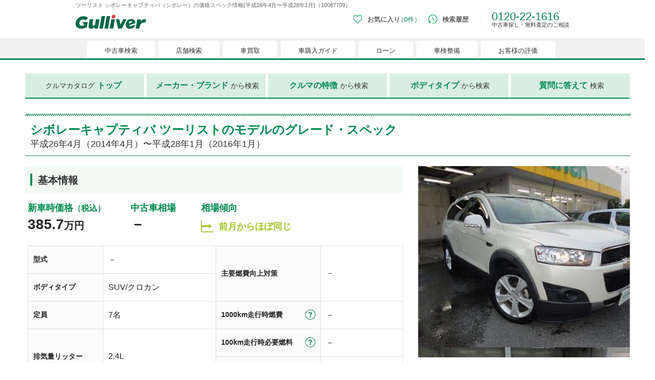

--- FILE ---
content_type: text/html;charset=UTF-8
request_url: https://221616.com/catalog/chevrolet/chevroletcaptiva/201107_201812/10087709/
body_size: 16132
content:
<!DOCTYPE html>
<html lang="ja">
<head>
<meta http-equiv="Content-Type" content="text/html; charset=UTF-8">


<meta name="author" content="">
<meta name="description" content="ツーリスト シボレーキャプティバ（CHEVROLET）の価格スペック情報｛平成26年4月〜平成28年1月}(10087709)。グレードごとに装備スペック情報や燃費・新車時価格・中古車相場価格・ボディーカラーの見本などで詳しく比較できます。">
<meta name="keywords" content="">

<title>ツーリスト シボレーキャプティバ（シボレー）の価格・スペック情報{平成26年4月〜平成28年1月}(10087709) | 中古車のガリバー</title>



<script src="/assets/js/viewport.js"></script>
<meta name="format-detection" content="telephone=no, address=no, email=no">
<link rel="icon" href="/favicon.ico" type="image/x-icon">
<meta property="fb:app_id" content="136365475084958">
<meta name="twitter:card" content="summary_large_image">
<meta name="format-detection" content="telephone=no, address=no, email=no">
<meta property="og:site_name" content="中古車のガリバー">
<meta property="og:title" content="ツーリスト シボレーキャプティバ（シボレー）の価格・スペック情報{平成26年4月〜平成28年1月}(10087709) | 中古車のガリバー">
<meta property="og:type" content="website">
<meta property="og:url" content="https://221616.com/catalog/chevrolet/chevroletcaptiva/201107_201812/10087709/">
<meta property="og:image" content="https://221616.com/assets/img/common/glv_logo_facebook.png">
<meta property="og:description" content="ツーリスト シボレーキャプティバ（CHEVROLET）の価格スペック情報｛平成26年4月〜平成28年1月}(10087709)。グレードごとに装備スペック情報や燃費・新車時価格・中古車相場価格・ボディーカラーの見本などで詳しく比較できます。">
<meta property="og:locale" content="ja_JP">
<script src="/assets/js/viewport.js"></script>
<link rel="icon" href="/favicon.ico" type="image/x-icon">
<link rel="canonical" href=https://221616.com/catalog/chevrolet/chevroletcaptiva/201107_201812/10087709/">


<link rel="stylesheet" href="/assets/css/style_pc.css?20251128">
<link rel="stylesheet" href="/assets/css/basic/header_pc.css?20260107">
<link rel="stylesheet" href="/assets/css/basic/footer_pc.css?20250826">

<link rel="stylesheet" href="/assets/css/hs/chat_pc.css?20250826"><link rel="stylesheet" href="/assets/css/catalog/catalog_pc.css?20250623">
<link rel="stylesheet" href="/assets/css/catalog/slick.css">



</head>
<body>



<!-- Google Tag Manager (noscript) -->
<noscript><iframe src="//www.googletagmanager.com/ns.html?id=GTM-4F6T"
height="0" width="0" style="display:none;visibility:hidden"></iframe></noscript>
<!-- End Google Tag Manager (noscript) -->
<noscript>
  <iframe src="//b.yjtag.jp/iframe?c=feDzRHJ" width="1" height="1" frameborder="0" scrolling="no" marginheight="0" marginwidth="0"></iframe>
</noscript>

<h1 class="bs-h1">ツーリスト シボレーキャプティバ（シボレー）の価格スペック情報{平成26年4月〜平成28年1月}（10087709）</h1>
<header class="bs-header" id="header">
<div class="bs-header-inner">
<!--▼ロゴ▼-->
<a href="/" class="bs-header-logo" id="ga-imglink_logo">
<img src="/assets/img/logo_gulliver.svg" alt="中古車のことならガリバー【公式】" width="300" height="102" decoding="async">
</a>
<!--▲ロゴ▲-->
<!--▼ヘッダーメニュー▼-->
<div class="bs-header-menu">
<div class="bs-header-nav--tab js-header--tgl hc02js-header--hover-fav">
<a href="/search/favoriteList/" class="bs-header-menu--tgl btn-favorite" id="ga-txtlink_header01">
<img src="/assets/img/basic/header/icn-favorite_sp.png" alt="お気に入り" width="50" height="50" class="bs-header-menu--icn" decoding="async">
<span class="favoriteCount">
</span>
<span class="bs-header-menu--txt">
お気に入り
</span>
</a>
<div class="bs-header-menu--tbtgl btn-favorite js-header--tbtgl">
<img src="/assets/img/basic/header/icn-favorite_sp.png" alt="お気に入り" width="50" height="50" class="bs-header-menu--icn" decoding="async">
<span class="favoriteCount">
</span>
<span class="bs-header-menu--txt">
お気に入り
</span>
</div>
<div class="bs-header-menu--sub js-header--tglbox">
<div class="bs-header-sub--inner">
<div class="bs-header-sub--box">
<ul class="bs-header-menu--link">
<li class="bs-header-menu--linklist">
<a href="/search/">
中古車検索
</a>
</li>
<li class="bs-header-menu--linklist">
<a href="/shop/">
店舗検索
</a>
</li>
<li class="bs-header-menu--linklist">
<a href="/satei/">
車買取
</a>
</li>
<li class="bs-header-menu--linklist">
<a href="/guide/">
車購入ガイド
</a>
</li>
<li class="bs-header-menu--linklist">
<a href="/services/payment/">
ローン
</a>
</li>
<li class="bs-header-menu--linklist">
<a href="/shaken/">
車検整備
</a>
</li>
<li class="bs-header-menu--linklist">
<a href="/user-voice/">
お客様の評価
</a>
</li>
</ul>
<!--▼▼お気に入りが1件以上時の表示エリア▼▼-->
<div class="bs-header--favoritebox hc02js-header--favorite" style="display: none;">
</div>
<!--▲▲お気に入りが1件以上時の表示エリア▲▲-->
<!--▼▼お気に入りが0件時の表示エリア▼▼-->
<div class="bs-header--favoritenone hc02js-header--favorite-none" style="display: none;">
<div class="ttl">
現在、お気に入りに登録されているおクルマはございません。
</div>
<p class="desc">
お気に入りに登録すると、あなただけのお気に入りのクルマリストでいつでも簡単に比較ができるようになります。
<span class="notice">
※「お気に入り」の登録を可能にするためにCookie機能を有効にしてください。
</span>
</p>
<img src="/assets/img/basic/header/img-favoritenone_pc.png" alt="" width="525" height="88" class="image" decoding="async">
</div>
<!--▲▲お気に入りが0件時の表示エリア▲▲-->
</div>
</div>
</div>
</div>
<div>
<a href="/search/history/" class="bs-header-menu--tgl btn-history" id="ga-txtlink_header02">
<img src="/assets/img/basic/header/icn-history_sp.png" alt="検索履歴" width="50" height="50" class="bs-header-menu--icn" decoding="async">
<span class="bs-header-menu--txt">
検索履歴
</span>
</a>
</div>
<div class="bs-header-tel">
0120-22-1616
<p class="bs-header-tel--desc">
中古車探し・無料査定のご相談
</p>
</div>
</div>
<!--▲ヘッダーメニュー▲-->
</div>
<nav class="bs-header-nav">
<div class="bs-header-nav--inner">
<div class="bs-header-nav--tab js-header--tgl">
<div class="bs-header-nav--list" id="searchTab">
<a href="/search/" class="bs-header-nav--tgl" id="ga-txtlink_glonavi01">
<span>
中古車検索
</span>
</a>
<div class="bs-header-nav--tbtgl js-header--tbtgl">
<span>
中古車検索
</span>
</div>
</div>
<div class="bs-header-nav--sub js-header--tglbox">
<div class="nav-sub">
<div class="nav-sub--link">
<a href="/search/" class="nav-sub--list">
中古車情報・中古車検索
</a>
<a href="/search/proposal221616/" class="nav-sub--list">
中古車ご提案サービス
</a>
<a href="/guide/" class="nav-sub--list">
初めての中古車購入ガイド
</a>
<a href="/find/" class="nav-sub--list">
自分にあった車を見つける
</a>
<a href="/services/" class="nav-sub--list">
ガリバーの中古車販売サービス
</a>
<a href="/catalog/" class="nav-sub--list">
新車・中古車カタログ
</a>
</div>
<div class="nav-sub--banner">
<a href="/search/proposal221616/" target="_blank">
<figure>
<img src="/assets/img/basic/bnr/bnr-mega-search001_pc.webp" alt="中古車ご提案サービス （安心・無料）" width="300" height="250" decoding="async">
<figcaption>
中古車ご提案サービス （安心・無料）
</figcaption>
</figure>
</a>
<a href="/guide/loan/" target="_blank">
<figure>
<img src="/assets/img/basic/bnr/bnr-mega-search002_pc.webp" alt="自動車ローン" decoding="async" width="300" height="250" decoding="async">
<figcaption>
自動車ローン
</figcaption>
</figure>
</a>
<a href="/search/proposal221616/auctionorder/" target="_blank">
<figure>
<img src="/assets/img/basic/bnr/bnr-auctionorder.webp" alt="車両オーダーサービス" width="300" height="250" decoding="async">
<figcaption>
車両オーダーサービス
</figcaption>
</figure>
</a>
</div>
</div>
</div>
</div>
<div class="bs-header-nav--tab js-header--tgl">
<div class="bs-header-nav--list" id="shopTab">
<a href="/shop/" class="bs-header-nav--tgl" id="ga-txtlink_glonavi02">
<span>
店舗検索
</span>
</a>
<div class="bs-header-nav--tbtgl js-header--tbtgl">
<span>
店舗検索
</span>
</div>
</div>
<div class="bs-header-nav--sub js-header--tglbox">
<div class="nav-sub">
<div class="nav-sub--link">
<a href="/shop/" class="nav-sub--list">
都道府県から検索
</a>
<a href="/shop/#l-shopIndex__search_id" class="nav-sub--list">
キーワードから検索
</a>
<a href="/inquiry/" class="nav-sub--list">
お客様相談センター
</a>
</div>
<div class="nav-sub--banner">
<a href="/satei/souba/" target="_blank">
<figure>
<img src="/assets/img/basic/bnr/bnr-mega-shop001_pc.webp" alt="車買取・査定相場" width="300" height="250" decoding="async">
<figcaption>
車買取・査定相場
</figcaption>
</figure>
</a>
<a href="/satei/faq/difference/" target="_blank">
<figure>
<img src="/assets/img/basic/bnr/bnr-mega-shop002_pc.webp" alt="車下取りと 車買い取りの違い" width="300" height="250" decoding="async">
<figcaption>
車下取りと 車買い取りの違い
</figcaption>
</figure>
</a>
<a href="/satei/services/syucchou/">
<figure>
<img src="/assets/img/basic/bnr/bnr-mega-shop003_pc.webp" alt="出張無料査定サービスのご案内" width="300" height="250" decoding="async">
<figcaption>
出張無料査定サービスのご案内
</figcaption>
</figure>
</a>
</div>
</div>
</div>
</div>
<div class="bs-header-nav--tab js-header--tgl">
<div class="bs-header-nav--list" id="sateiTab">
<a href="/satei/" class="bs-header-nav--tgl" id="ga-txtlink_glonavi03">
<span>
車買取
</span>
</a>
<div class="bs-header-nav--tbtgl js-header--tbtgl">
<span>
車買取
</span>
</div>
</div>
<div class="bs-header-nav--sub js-header--tglbox">
<div class="nav-sub">
<div class="nav-sub--link">
<a href="/satei/" class="nav-sub--list">
オンライン無料査定
</a>
<a href="/satei/first/" class="nav-sub--list">
車査定の基礎知識
</a>
<a href="/satei/services/" class="nav-sub--list">
査定・売却・乗り換えサービス
</a>
<a href="/satei/new-car/" class="nav-sub--list">
新車購入時の値引き交渉術
</a>
<a href="/satei/info/" class="nav-sub--list">
ガリバーで売るメリット
</a>
<a href="/satei/faq/" class="nav-sub--list">
車売却よくあるご質問
</a>
<a href="/satei/souba/" class="nav-sub--list">
中古車査定相場表
</a>
</div>
<div class="nav-sub--banner">
<a href="/satei/" target="_blank">
<figure>
<img src="/assets/img/basic/bnr/bnr-mega-satei001_pc.webp" alt="中古車査定・買取サービス" width="300" height="250" decoding="async">
<figcaption>
中古車査定・買取サービス
</figcaption>
</figure>
</a>
<a href="/satei/new-car/manual/" target="_blank">
<figure>
<img src="/assets/img/basic/bnr/bnr-mega-satei002_pc.webp" alt="セールストーク対応マニュアル" width="300" height="250" decoding="async">
<figcaption>
セールストーク対応マニュアル
</figcaption>
</figure>
</a>
<a href="/satei/souba/" target="_blank">
<figure>
<img src="/assets/img/basic/bnr/bnr-mega-satei003_pc.webp" alt="中古車買取相場" width="300" height="250" decoding="async">
<figcaption>
中古車買取相場
</figcaption>
</figure>
</a>
</div>
</div>
</div>
</div>
<div class="bs-header-nav--tab">
<div class="bs-header-nav--list" id="guideTab">
<a href="/guide/" class="bs-header-nav--btn" id="ga-txtlink_glonavi04">
<span>
車購入ガイド
</span>
</a>
</div>
</div>
<div class="bs-header-nav--tab">
<div class="bs-header-nav--list" id="paymentTab">
<a href="/services/payment/" class="bs-header-nav--btn"id="ga-txtlink_glonavi05">
<span>
ローン
</span>
</a>
</div>
</div>
<div class="bs-header-nav--tab">
<div class="bs-header-nav--list" id="shakenTab">
<a href="/shaken/" class="bs-header-nav--btn" id="ga-txtlink_glonavi06">
<span>
車検整備
</span>
</a>
</div>
</div>
<!--
<div class="bs-header-nav--tab">
<div class="bs-header-nav--list" id="insuranceTab">
<a href="/car-insurance/" class="bs-header-nav--btn" id="ga-txtlink_glonavi08">
<span>
自動車保険
</span>
</a>
</div>
</div>
-->
<div class="bs-header-nav--tab">
<div class="bs-header-nav--list" id="voiceTab">
<a href="/user-voice/" class="bs-header-nav--btn" id="ga-txtlink_glonavi07">
<span>
お客様の評価
</span>
</a>
</div>
</div>
</div>
</nav>
</header>

<main class="l-main" id="main">




<!-- ▼ レコメンデーション呼び出しJSコード ▼ -->
<script>
function beaconTagJSOnload() {
   (function (w, d, c) { w.TLAB = [['Setup', c]]; var t = d.createElement('script'); t.type = 'text/javascript'; t.charset = 'utf-8'; t.src = (c.RecommendEndpoint || '') + '/js.recommend/tlab_v4.js'; d.getElementsByTagName('head')[0].appendChild(t); })(window, document, { 'BeaconEndpoint': 'https://gulliver-b.team-rec.jp', 'RecommendEndpoint': 'https://gulliver-recommend.team-rec.jp', 'TrackingIdCookieName': 'usertid', 'UserIdCookieName': 'useruid', 'TrackingIdCookiePath': '/', 'UserIdCookiePath': '/', });
}
</script>
<!-- ▲ レコメンデーション呼び出しJSコード ▲ -->

				<!--▼#contents▼-->
<article>
<div class="uni-wrap catalog-contents catalog-grade">
					<!--▼メニュー▼-->
<div class="catalog-menu">
	<div>
		<a href="/catalog/">クルマカタログ<span class="green">トップ</span>
		</a>
	</div>
    
	<div>
	
	   <a href="javascript:void(0);" class="btn-modal" data-target="modal_search_maker">
			<span class="green">メーカー・ブランド</span>から検索
		</a>
	</div>
    
    <div>
    
		<a href="javascript:void(0);" class="btn-modal" data-target="modal_search_features">
			<span class="green">クルマの特徴</span>から検索
		</a>
	</div>
	
	<div>
	
		<a href="javascript:void(0);" class="btn-modal" data-target="modal_search_bodytype">
			<span class="green">ボディタイプ</span>から検索
		</a>
	</div>
    
	<div>
	
		<a href="/catalog/ask/">
		<span class="green">質問に答えて</span>検索
		</a>
	</div>
</div>
					<!--▲メニュー▲-->
					<!--▼基本情報▼ -->
<div class="uni-ttl001--green03 mb20">
    <h2 class="ttl">
        <span class="ttl-inner uni--green01 bold">
            シボレーキャプティバ
            ツーリストのモデルのグレード・スペック <span class="small">
                平成26年4月（2014年4月）〜平成28年1月（2016年1月）</span>
        </span>
    </h2>
</div>
<div class="intro mb30">
    <div class="intro-left">
        <div class="uni-ttl004--green06">
            <h3 class="ttl">
                <span class="ttl-inner">基本情報</span>
            </h3>
        </div>
        <div class="price">
            <dl>
                <dt class="ttl">
                    新車時価格<em class="small">（税込）</em>
                </dt>
                <dd class="desc">
                    385.7<em class="small">万円</em>
                </dd>
            </dl>
            <dl>
                <dt class="ttl">中古車相場</dt>
                <dd class="desc">
                        －
                </dd>
            </dl>
            <dl>
                <dt class="ttl">相場傾向</dt>
                <dd class="desc">
                <p class="info_souba">
                                <span class="txt-market-type03">前月からほぼ同じ</span>
                        </p>

                </dd>
            </dl>

        </div>
        <div class="info-desc">
            <table class="table-wrap mb15">
                <colgroup>
                    <col style="width: 20%;">
                    <col style="width: 30%;">
                    <col style="width: 28%;">
                    <col style="width: 22%;">
                </colgroup>
                <tr>
                    <th class="ttl">型式</th>
                    <td class="txt">－</td>
                    <th class="ttl" rowspan="2">主要燃費向上対策</th>
                    <td class="txt" rowspan="2">－</td>
                </tr>
                <tr>
                    <th class="ttl">ボディタイプ</th>
                    <td class="txt">SUV/クロカン</td>
                </tr>
                <tr>
                    <th class="ttl">定員</th>
                    <td class="txt">7名</td>
                    <th class="ttl">
                        <div class="inner">
                            1000km走行時燃費
                            <div class="tip-block">
	<a href="javascript:void(0);" class="btn-tip">
		<img src="/assets/img/catalog/common/ico_help.png" alt="1000km走行時燃費とは" width="20" height="20">
	</a>
	<div class="tip-box">
		<div class="tip-inner">WLTCモード燃費、JC08モード燃費、10・15モード燃費と燃料ごとの全国的な平均指標値より算出</div>
	</div>
</div>
                        </div>
                    </th>
                    <td class="txt">
                        <span>－</span>
                    </td>
                </tr>
                <tr>
                    <th class="ttl" rowspan="2">排気量リッター</th>
                    <td class="txt" rowspan="2">2.4L</td>
                    <th class="ttl">
                        <div class="inner">
                            100km走行時必要燃料
                            <div class="tip-block">
	<a href="javascript:void(0);" class="btn-tip">
		<img src="/assets/img/catalog/common/ico_help.png" alt="100km走行時必要燃料とは" width="20" height="20">
	</a>
	<div class="tip-box">
		<div class="tip-inner">WLTCモード燃費、JC08モード燃費または、10・15モード燃費を基に算出</div>
	</div>
</div>
                        </div>
                    </th>
                    <td class="txt">－</td>
                </tr>
                <tr>
                    <th class="ttl">CO2排出量</th>
                    <td class="txt">－</td>
                </tr>
                <tr>
                    <th class="ttl">トランスミッション</th>
                    <td class="txt">６AT</td>
                    <th class="ttl">
                        <div class="inner">
                            1万km走行時排出CO2の吸収に必要な杉の木
                            <div class="tip-block">
	<a href="javascript:void(0);" class="btn-tip">
		<img src="/assets/img/catalog/common/ico_help.png" alt="11万km走行時排出CO2の吸収に必要な杉の木" width="20" height="20">
	</a>
	<div class="tip-box">
		<div class="tip-inner">杉の木1本あたり1年間で約14kgのCO2（二酸化炭素）を 吸収</div>
	</div>
</div>
                        </div>
                    </th>
                    <td class="txt">－</td>
                </tr>
            </table>
        </div>
    </div>
    <div class="intro-right">
        <div class="mod_slide mb20">
            <div class="mod_slide_img slider-for02">
                <div>
                    <img src="https://catalog-image.221616.com/catalog_images/images/00145333650704875LF001.JPG" alt="シボレー,シボレーキャプティバ,ツーリスト,2014年4月">
                </div>
                <div>
                    <img src="https://catalog-image.221616.com/catalog_images/images/00145333950704875SP003.JPG" alt="シボレー,シボレーキャプティバ,ツーリスト,2014年4月">
                </div>
                <div>
                    <img src="https://catalog-image.221616.com/catalog_images/images/00145333850704875SP002.JPG" alt="シボレー,シボレーキャプティバ,ツーリスト,2014年4月">
                </div>
                <div>
                    <img src="https://catalog-image.221616.com/catalog_images/images/00145333750704875RR001.JPG" alt="シボレー,シボレーキャプティバ,ツーリスト,2014年4月">
                </div>
            </div>
            <div class="mod_slide_nav slider-nav02">
                <div>
                    <img src="https://catalog-image.221616.com/catalog_images/images/00145333650704875LF001.JPG" alt="シボレー,シボレーキャプティバ,ツーリスト,2014年4月"/>
                </div>
                <div>
                    <img src="https://catalog-image.221616.com/catalog_images/images/00145333950704875SP003.JPG" alt="シボレー,シボレーキャプティバ,ツーリスト,2014年4月"/>
                </div>
                <div>
                    <img src="https://catalog-image.221616.com/catalog_images/images/00145333850704875SP002.JPG" alt="シボレー,シボレーキャプティバ,ツーリスト,2014年4月"/>
                </div>
                <div>
                    <img src="https://catalog-image.221616.com/catalog_images/images/00145333750704875RR001.JPG" alt="シボレー,シボレーキャプティバ,ツーリスト,2014年4月"/>
                </div>
            </div>
        </div>
        <div class="btn">
            <a href="/catalog/chevrolet/chevroletcaptiva/201107_201812/10087709/photo/" class="uni-btn001bdr--green05">
                <div class="ttl">
                    <span class="ttl-inner"> 写真をもっと見る </span>
                </div>
            </a>
        </div>
        <ul class="uni-notice001 mt30">
            <li class="uni-notice-txt">
                画像は他のグレードと共通のものを使用していることがあります。
            </li>
        </ul>
    </div>
</div>
<!--▼売却・購入▼ -->
<div class="mb50">
<div class="catalog-cva-width mb10">
<div class="area-satei">
<h3 class="ttl">ご売却をお考えの方</h3>
<div class="btn-wrap">
<div class="btn btn-souba">
<a href="/satei/?brand_code=5508&car_code=55082543" class="btn-inner btn-arrow btn-arrow-s btn-icon tx26">
<span class="icon"><img src="/assets/img/catalog/common/icn/satei.png" alt="無料査定" width="66" height="66" decoding="async"></span>
<em class="tx16">金額だけ知りたい方も！</em><br><strong class="yellow">無料査定</strong>
</a>
</div>
</div>
</div>
<div class="area-search pb10">
<h3 class="ttl">ご購入をお考えの方</h3>
<div class="btn-wrap">
<div class="btn btn-search">
<a href="/search/chevrolet/chevroletcaptiva/" class="btn-inner btn-arrow btn-arrow-s btn-icon tx20">
<span class="icon"><img src="/assets/img/catalog/common/icn/search.png" alt="中古車を探す" width="66" height="66" decoding="async"></span>
<em class="yellow tx14">累計販売台数150万台突破!<sup>※</sup></em><br>中古車を探す
</a>
</div>
<div class="btn btn-proposal">
<a href="/search/proposal221616/backorder/?brand_code=5508&car_code=55082543" class="btn-inner btn-arrow btn-arrow-s btn-icon-fixed tx20">
<span class="icon-left-top"><img src="/assets/img/catalog/common/icn_free-yellow.png" alt="無料" width="61" height="50" decoding="async"></span>
<em class="gray01 tx14">未公開在庫も含めご紹介します！</em><br>ガリバーに探してもらう
</a>
</div>
</div>
</div>
<div class="img"><img src="/assets/img/common/img_staff01.png" alt="スタッフイメージ" width="214" height="222" decoding="async"></div>
</div>
    <ul class="uni-notice001">
        <li class="uni-notice-txt tx10">
            当社調べ2024年4月現在 創業からの累計販売台数
        </li>
    </ul>
</div>
<!--▲売却・購入▲ -->
<div>
    <ul class="anc-link-area">
        <li>
            <a href="#anchor-equipped" class="anc-link anchor">
                <span class="btn-inner">装備情報（燃費・スペック）</span>
            </a>
        </li>
        <li>
            <a href="#anchor-bodycolor" class="anc-link anchor">ボディカラー</a>
        </li>
    </ul>
</div>

<section class="mb60">
    <div class="uni-ttl004--green06 mb0" id="anchor-equipped">
        <h3 class="ttl">
            <span class="ttl-inner"> 装備情報（燃費・スペック） </span>
        </h3>
    </div>
    <!--▼装備情報（燃費・スペック）▼ -->
    <div class="equipped-spec">
        <h4 class="ttl">ボディサイズ</h4>
        <table class="block01">
            <tbody>
                <tr>
                    <th>全長×全幅×全高</th>
                        <td>4690mm×1850mm×1790mm</td>
                    <th>室内長×室内幅×室内高</th>
                            <td>－</td>
                    <th>車両重量</th>
                    <td> 1830kg</td>
                </tr>
                <tr>
                    <th>ドア枚数</th>
                    <td>5枚</td>
                    <th>ドア型式</th>
                    <td>－</td>
                    <th>ホイールベース</th>
                    <td> 2710mm</td>
                </tr>
                <tr>
                    <th>最低地上高</th>
                    <td> 170mm</td>
                    <th>最小回転半径</th>
                    <td>－</td>
                    <th>&nbsp;</th>
                    <td>&nbsp;</td>
                    <th>&nbsp;</th>
                    <td>&nbsp;</td>
                </tr>
            </tbody>
        </table>
        <h4 class="ttl">エンジン・モーター系</h4>
        <table class="block01">
            <tbody>
                <tr>
                    <th>動力源</th>
                    <td>ガソリンエンジン</td>
                    <th>エンジン型式</th>
                    <td>－</td>
                    <th>エンジン種類</th>
                    <td>直列4気筒DOHC</td>
                </tr>
                <tr>
                    <th>過給器</th>
                    <td>なし</td>
                    <th>排気量</th>
                    <td>2400cc</td>
                    <th>使用燃料</th>
                    <td>無鉛プレミアムガソリン</td>
                </tr>
                <tr>
                    <th>圧縮比</th>
                    <td>－</td>
                    <th>最高出力</th>
                        <td>167ps（123kW）/<br> 5600rpm</td>
                    <th>最大トルク</th>
                        <td>23.4kg・m（230.0N・m）/<br> 4600rpm</td>
                    <th>&nbsp;</th>
                    <td>&nbsp;</td>
                    <th>&nbsp;</th>
                    <td>&nbsp;</td>
                </tr>
                <tr>
                    <th>排気量比出力</th>
                    <td>69.6ps/L</td>
                    <th>排気量比トルク</th>
                    <td>9.75kg・m/L</td>
                    <th>出力毎重量</th>
                    <td>10.96kg/ps</td>
                </tr>
                <tr>
                    <th>重量比トルク</th>
                    <td>12.79kg・m/t</td>
                    <th>出力あたり費用</th>
                    <td>2.31万円/ps</td>
                    <th></th>
                    <td></td>
                </tr>
            </tbody>
        </table>

            <h4 class="ttl">燃費</h4>
            <table class="block01">
                <tbody>
                    <tr>
                        <th>使用燃料</th>
                        <td>無鉛プレミアムガソリン</td>
                        <th>アイドリングストップ</th>
                        <td>
                                    なし
                                </td>
                        <th></th>
                        <td></td>
                    </tr>
                    <tr>
                        <th colspan="6">燃料消費率（国土交通省審査値）<sup>※1</sup></th>
                    </tr>
                    <tr>
                        <th>燃費WLTCモード<sup>※2</sup></th>
                        <td>－
                        </td>
                        <th>燃費JC08モード</th>
                        <td>－</td>
                        <th>燃費10・15モード</th>
                        <td>－</td>
                    </tr>
                    <tr>
                        <th>燃料供給装置</th>
                        <td>電子式燃料噴射</td>
                        <th>燃料タンク容量</th>
                        <td>65L</td>
                        <th></th>
                        <td></td>
                    </tr>
                </tbody>
            </table>
            <ul class="uni-notice001 num--type2 mt10 uni-inner--10">
                <li class="uni-notice-txt tx10">
                    燃料消費率は定められた試験条件のもとでの値です。使用環境（気象・渋滞等）や運転方法（急発進、エアコン使用等）に応じて燃料消費率は異なります。
                </li>
                <li class="uni-notice-txt tx10 mt0">
                    WLTCモードは、市街地、郊外、高速道路の各走行モードを平均的な使用時間配分で構成する国際的な走行モードです。<br>
市街地モードは、信号や渋滞等の影響を受ける比較的低速な走行を想定し、郊外モードは、信号や渋滞等の影響をあまり受けない走行を想定、高速道路モードは、高速道路等での走行を想定しています。
                </li>
            </ul>


        <h4 class="ttl">環境情報</h4>
        <table class="block01">
            <tbody>
                <tr>
                    <th>排出ガス/認定レベル・適合規制</th>
                    <td>－</td>
                    <th>排出ガス モード認定レベル</th>
                    <td>－</td>
                    <th>CO2排出量</th>
                    <td>－</td>
                </tr>
                <tr>
                    <th>排出ガス 規制値・認定値等（CO）</th>
                    <td>－</td>
                    <th>排出ガス 規制値・認定値等（Nox）</th>
                    <td>－</td>
                    <th>排出ガス 規制値・認定値等（NMHC）</th>
                    <td>－</td>
                </tr>
                <tr>
                    <th>車外騒音 適合騒音規制レベル項目</th>
                    <td>－</td>
                    <th>車外騒音 適合騒音規制レベル（dB-A）</th>
                    <td>－</td>
                    <th>エアコン冷媒使用量</th>
                    <td>－</td>
                </tr>
                <tr>
                    <th>エアコン冷媒の種類</th>
                    <td>－</td>
                    <th>環境負荷物質（鉛）</th>
                    <td>－</td>
                    <th>環境負荷物質（水銀）</th>
                    <td>－</td>
                </tr>
                <tr>
                    <th>環境負荷物質（カドミウム）</th>
                    <td>－</td>
                    <th>環境負荷物質（六価クロム）</th>
                    <td>－</td>
                    <th>車室内ＶＤＣ（ホルムアルデヒド）</th>
                    <td>－</td>
                </tr>
            </tbody>
        </table>

        <h4 class="ttl">足回り系</h4>
        <table class="block01">
            <tbody>
                <tr>
                    <th>サスペンション前</th>
                    <td>ストラット式</td>
                    <th>サスペンション後</th>
                    <td>マルチリンク式</td>
                    <th>ブレーキ前</th>
                    <td>ベンチレーテッドディスク</td>
                </tr>
                <tr>
                    <th>ブレーキ後</th>
                    <td>ベンチレーテッドディスク</td>
                    <th>タイヤサイズ前</th>
                    <td>235/50R19</td>
                    <th>タイヤサイズ後</th>
                    <td>235/50R19</td>
                </tr>
            </tbody>
        </table>
        <h4 class="ttl">駆動系</h4>
        <table class="block01">
            <tbody>
                <tr>
                    <th>トランスミッション</th>
                    <td>６AT</td>
                    <th>ミッションタイプ</th>
                    <td>6速オートマチック（ドライバーシフトコントロール付）</td>
                    <th>駆動形式</th>
                    <td>FULL4WD</td>
                </tr>
            </tbody>
        </table>
        <h4 class="ttl">エクステリア</h4>
        <table class="block01">
            <tbody>
                <tr>
                    <th>フロントフォグランプ</th>
                    <td>オプション</td>
                    <th>リアフォグランプ</th>
                    <td>オプション</td>
                    <th>キセノンヘッドランプ<br> （HID）</th>
                    <td>－</td>
                </tr>
                <tr>
                    <th>プロジェクターヘッドランプ</th>
                    <td>－</td>
                    <th>フロントスポイラー</th>
                    <td>－</td>
                    <th>リア/ルーフスポイラ―</th>
                    <td>－</td>
                </tr>
                <tr>
                    <th>リアワイパー</th>
                    <td>標準</td>
                    <th>LEDヘッドランプ</th>
                    <td>－</td>
                    <th>LEDフォグランプ</th>
                    <td>－</td>
                </tr>
            </tbody>
        </table>
        <h4 class="ttl">セーフティ</h4>
        <table class="block01">
            <tbody>
                <tr>
                    <th>衝突防止装置</th>
                    <td>                            －
                    </td>
                    <th>衝突軽減装置</th>
                    <td>－</td>
                    <th>車間距離制御システム</th>
                    <td>                            －
                    </td>
                </tr>
                <tr>
                    <th>運転席エアバッグ</th>
                    <td>標準</td>
                    <th>助手席エアバッグ</th>
                    <td>標準</td>
                    <th>サイドエアバッグ</th>
                    <td>標準</td>
                </tr>
                <tr>
                    <th>ニーエアバッグ</th>
                    <td>－</td>
                    <th>カーテンエアバッグ</th>
                    <td>－</td>
                    <th>シートクッションエアバッグ</th>
                    <td>－</td>
                </tr>
                <tr>
                    <th>フロントカメラ</th>
                    <td>－</td>
                    <th>サイドカメラ</th>
                    <td>－</td>
                    <th>バックカメラ</th>
                    <td>－</td>
                </tr>
                <tr>
                    <th>ABS（アンチロックブレーキ）</th>
                    <td>標準</td>
                    <th>ブレーキアシスト</th>
                    <td>標準</td>
                    <th>トラクションコントロール</th>
                    <td>オプション</td>
                </tr>
                <tr>
                    <th>前席シートベルトプリテンショナー</th>
                    <td>標準</td>
                    <th>前席シートベルト<br>フォースリミッター</th>
                    <td>標準</td>
                    <th>後席3点式シートベルト</th>
                    <td>標準</td>
                </tr>
                <tr>
                    <th>チャイルドシート固定機構付きシートベルト</th>
                    <td>－</td>
                    <th>サイドインパクトバー</th>
                    <td>－</td>
                    <th>衝突安全ボディー</th>
                    <td>－</td>
                </tr>
                <tr>
                    <th>EBD（電子制動力配分装置）</th>
                    <td>－</td>
                    <th>盗難防止システム</th>
                    <td>標準</td>
                    <th>AFS</th>
                    <td>－</td>
                </tr>
                <tr>
                    <th>ナイトビジョン</th>
                    <td>－</td>
                    <th>横滑り防止装置</th>
                    <td>－</td>
                    <th>レーンアシスト</th>
                    <td>                            －
                    </td>
                </tr>
                <tr>
                    <th>ヒルスタートアシスト</th>
                    <td>－</td>
                    <th>リバース連動下向きドアミラー</th>
                    <td>－</td>
                    <th>レインセンサー</th>
                    <td>－</td>
                </tr>
                <tr>
                    <th>クリアランスソナー</th>
                    <td>－</td>
                    <th>全周囲カメラ</th>
                    <td>－</td>
                    <th>その他安全装備</th>
                    <td>あり</td>
                </tr>
            </tbody>
        </table>
<p class="evidence tx10">※安全装備には作動条件や限界があります。機能を過信せず、安全運転を心がけましょう。</p>
        <h4 class="ttl">アメニティ</h4>
        <table class="block01">
            <tbody>
                <tr>
                    <th>エアコン</th>
                    <td>マニュアル</td>
                    <th>パワーウィンドウ</th>
                    <td>標準</td>
                    <th>集中ドアロック</th>
                    <td>－</td>
                </tr>
                <tr>
                    <th>ステアリングテレスコピック機構</th>
                    <td>標準</td>
                    <th>ステアリングチルト機構</th>
                    <td>標準</td>
                    <th>クルーズコントロール</th>
                    <td>オプション</td>
                </tr>
                <tr>
                    <th>本革巻きステアリング</th>
                    <td>オプション</td>
                    <th>革シート（※）</th>
                    <td>－</td>
                    <th>運転席パワーシート</th>
                    <td>標準</td>
                </tr>
                <tr>
                    <th>助手席パワーシート</th>
                    <td>－</td>
                    <th>後席パワーシート</th>
                    <td>－</td>
                    <th>ウッドパネル</th>
                    <td>－</td>
                </tr>
                <tr>
                    <th>サンルーフ/ムーンルーフ</th>
                    <td>－</td>
                    <th>アルミホイール</th>
                    <td>16インチ標準</td>
                    <th>分割可倒式リアシート</th>
                    <td>－</td>
                </tr>
                <tr>
                    <th>UVカットガラス</th>
                    <td>－</td>
                    <th>プライバシーガラス</th>
                    <td>－</td>
                    <th>ステアリングシフト</th>
                    <td>－</td>
                </tr>
                <tr>
                    <th>運転席側スライドドア</th>
                    <td>－</td>
                    <th>助手席側スライドドア</th>
                    <td>－</td>
                    <th>電動リアゲート</th>
                    <td>－</td>
                </tr>
                <tr>
                    <th>リアゲートイージークローザー</th>
                    <td>－</td>
                    <th>電動トランクリッド</th>
                    <td>－</td>
                    <th>トランクリッドイージークローザー</th>
                    <td>－</td>
                </tr>
            </tbody>
        </table>
        <p class="evidence tx10">※革シートについては一部合皮を使用している場合があります。</p>
        <h4 class="ttl">カーナビゲーション・オーディオ</h4>
        <table class="block01">
            <tbody>
                <tr>
                    <th>ナビゲーション</th>
                    <td>オプション</td>
                    <th>ナビゲーションメディア</th>
                    <td>DVD</td>
                    <th>サウンド（カセット＆MD）</th>
                    <td>－</td>
                </tr>
                <tr>
                    <th>CDプレイヤー</th>
                    <td>連装</td>
                    <th>DVD再生</th>
                    <td>－</td>
                    <th>ブルーレイ再生</th>
                    <td>－</td>
                </tr>
                <tr>
                    <th>ミュージックサーバー</th>
                    <td>－</td>
                    <th>サウンドシステム</th>
                    <td>                            －
                    </td>
                    <th>TV</th>
                    <td>－</td>
                </tr>
            </tbody>
        </table>
        <p class="evidence">
            燃費はWLTCモード、JC08モード、10・15モードに基づいた数値から算出しています。<br>
            この数値はスペシャルドライバーが操作する試験上の数値であり、実際の数値は走行条件・環境・空調の使用状況・乗車人数・積載量により変わります。<br>
            JC08モードで6掛け、10・15モードで7掛けといわれることもあります。
        </p>
    </div>
    <!--▲装備情報（燃費・スペック）▲ -->
</section>
<section class="mb60">
    <div class="uni-ttl004--green06 mb0" id="anchor-bodycolor">
        <h3 class="ttl">
            <span class="ttl-inner"> ボディカラー </span>
        </h3>
    </div>
    <!--▼ボディカラー▼ -->
        <div class="bodycolor-spec">
        <h4 class="ttl">メーカー標準</h4>
        <table class="block01">
            <tr>
                <td>
                    <div class="box">
                        <div>
                            <span>
                                <img src="/assets/img/catalog/color/icn_black.png" alt="">
                            </span>クリスタルブラックシリカ
                        </div>
                    </div>
                </td>
                <td>&nbsp;</td>
                <td>&nbsp;</td>
                <td>&nbsp;</td>
            </tr>
        </table>
        
        <h4 class="ttl">メーカーオプション</h4>
        <table class="block01">
            <tr>
                <td class="btn-color">
                    <a href="/catalog/chevrolet/chevroletcaptiva/201107_201812/10087709/photo/?color=01" class="box">
                        <div>
                            <span>
                                <img src="/assets/img/catalog/color/icn_white.png" alt="">
                            </span>クリスタルホワイトパール
                        </div>
                    </a>
                </td>
                
                <td>&nbsp;</td>
                <td>&nbsp;</td>
                <td>&nbsp;</td>
            </tr>
        </table>
    </div>
<!--▲ボディカラー▲ -->
<div class="btn-area">
    <div class="btn">
        <a href="/hikaku/chevrolet/chevroletcaptiva/" class="btn-inner btn-arrow tx18">
            シボレーキャプティバとライバル車を比較する
        </a>
    </div>
    <div class="btn">
        <a href="/search/chevrolet/chevroletcaptiva/" class="btn-inner btn-arrow tx18">
            シボレーキャプティバの中古車を検索する
        </a>
    </div>
</div>
</section>
<!-- ▼ 関連情報 ▼ -->
<div class="u-mb60">
    <div class="ttl-type01 u-mt60 u-mb30">
<h2 class="ttl tx-l">
シボレーキャプティバの関連情報
</h2>
</div>

<div class="col2-cv-area">
<div>
<div class="uni-ttl004--green06 mb0">
<h3 class="ttl">
<span class="ttl-inner">
シボレーキャプティバのご売却をお考えの方
</span>
</h3>
</div>
<div class="satei-cv-wrap mb20">
<div class="ttl tx26 bold mb30">
<span class="img"><img src="/assets/img/catalog/common/icn_satei-badge.png" alt=""></span>
<span class="inner">買取続けて30年<em class="tx18">の</em><br><strong class="tx30">ガリバーで<span class="red">高額査定</span></strong></span>
</div>
<div class="btn-wrap">
<div class="btn btn-satei">
<a href="/satei/?brand_code=5508&car_code=55082543" class="btn-inner btn-arrow btn-arrow-s tx26">
<span class="circle tx14">入力<br>35秒</span>
<span><em class="tx16 white">金額だけ知りたい方も！</em><br><span class="yellow">無料査定</span></span>
</a>
</div>
</div>
<div class="img"><img src="/assets/img/catalog/common/img-satei-counter_pc.jpg" alt="査定イメージ"></div>
</div>
<ul class="uni-notice001 mr10 ml10 bs-hide">
<li class="uni-notice-txt tx10">


</li>
</ul>
</div>
<div>
<div class="uni-ttl004--green06 mb0">
<h3 class="ttl">
<span class="ttl-inner">
シボレーキャプティバのご購入をお考えの方
</span>
</h3>
</div>
<div class="search-cv-wrap mb20">
<div class="ttl tx28 bold mb30">
<span class="img"><img src="/assets/img/catalog/common/icn_search-badge.png" alt="" width="65" height="89" decoding="async"></span>
<span>ガリバー<em class="tx18">は</em><br><span class="tx22 blue">累計販売台数</span><strong class="tx24 blue">150</strong><span class="tx24 blue">万台突破!</span><sup>※</sup></span>
</div>
<div class="btn-wrap">
<div class="btn btn-search">
<a href="/search/chevrolet/chevroletcaptiva/" class="btn-inner btn-arrow btn-arrow-s btn-icon tx26">
<em class="tx16 white">毎日 約500台入荷！</em><br><span class="yellow">中古車を探す</span>
</a>
</div>
<div class="btn btn-proposal">
<a href="/search/proposal221616/backorder/?brand_code=5508&car_code=55082543" class="btn-inner btn-arrow btn-arrow-s btn-icon-fixed tx20">
<span class="icon-left-top"><img src="/assets/img/catalog/common/icn_free-yellow.png" alt="無料" width="61" height="50" decoding="async"></span>
<em class="gray01 tx14">未公開在庫も含めご紹介します！</em><br>ガリバーに探してもらう
</a>
</div>
</div>
<div class="img"><img src="/assets/img/catalog/common/img-shop.jpg" alt="販売イメージ" width="269" height="131" decoding="async"></div>
</div>
<ul class="uni-notice001 mr10 ml10">
<li class="uni-notice-txt tx10">
当社調べ2024年4月現在 創業からの累計販売台数
</li>
</ul>
</div>
</div>
</div>
<!--▲ 関連情報 ▲ -->
<div class="mb60">
    <div class="mb50">
        <div id="hc-async-display-stock-car-list">
</div>
<input type="hidden" name="hc-async-stock-carcd" value="55082543">
<input type="hidden" name="hc-async-stock-entry" value="assets/system/exEntry/catalog/displayStockCarList">
<input type="hidden" name="hc-async-stock-pagelimit" value="5">
    </div>
    <section class="mb50">
        <div class="uni-ttl004--green06 mb20">
            <h3 class="ttl">
                <span class="ttl-inner">シボレーキャプティバと同じ特徴の新車・中古車カタログ</span>
            </h3>
        </div>
        <ul class="tag-list">
            <li class="list"><a href="/catalog/tag-34/" class="link">アウトドア天国</a></li>
            <li class="list"><a href="/catalog/tag-33/" class="link">みんなで３列シート</a></li>
            <li class="list"><a href="/catalog/tag-49/" class="link">収納スペース大</a></li>
        </ul>
    </section>
    <!--▼カタログ関連リンク▼ -->
    <section>
        <div class="uni-ttl004--green06 mb0">
            <h3 class="ttl">
                <span class="ttl-inner">シボレーキャプティバのカタログ関連リンク </span>
            </h3>
        </div>
        <div class="catalog-search-cont02 pt0">
            <div class="catalog-search-cont02-space">
                <ul class="catalog-search-cont02-block colbox col-3 mb0">
                    <li class="col">
                        <a href="/catalog/" class="box">
                            <span>
                                <span>車カタログトップへ</span>
                            </span>
                        </a>
                    </li>
                    <li class="col">
                        <a href="/catalog/chevrolet/" class="box">
                            <span>
                                <span>シボレーの新車・中古車カタログ一覧へ</span>
                            </span>
                        </a>
                    </li>
                    <li class="col">
                        <a href="/catalog/chevrolet/chevroletcaptiva/" class="box">
                            <span>
                                <span>シボレーキャプティバのカタログ情報へ</span>
                            </span>
                        </a>
                    </li>
                    <li class="col">
                        <a href="/catalog/chevrolet/chevroletcaptiva/201107_201812/" class="box">
                            <span>
                                <span>シボレーキャプティバの平成23年7月（2011年7月）〜平成30年12月（2018年12月）のモデル・グレード</span>
                            </span>
                        </a>
                    </li>
                    <li class="col">
                        <a href="/satei/souba/chevrolet/chevroletcaptiva/" class="box">
                            <span>
                                <span>シボレーキャプティバの査定相場ページへ</span>
                            </span>
                        </a>
                    </li>
                </ul>
            </div>
        </div>
    </section>
</div>
<!--▲カタログ関連リンク▲ -->
<!-- ▼ レコメンデーションビーコンタグ ▼ -->
<script type="text/javascript">
function beaconTagOnload() {
    TLAB.push(['Beacon::PutAccessLog', ['c10087709','k55082543','t34','t33','t49']]);
}
</script>
<!-- ▲ レコメンデーションビーコンタグ ▲ -->
<!-- ▼ レコメンデーション非同期 ▼ -->
<script type="text/javascript">
  window.addEventListener('load', function() {
    setTimeout(function () {
      beaconTagJSOnload();
      if(typeof beaconTagOnload == 'function'){
        beaconTagOnload();
      }
    }, 0);
  })
</script>
<!-- ▲ レコメンデーション非同期 ▲ -->

					<!--▲基本情報▲ -->
</div>
</article>

<div class="overlay">&nbsp;</div>
			<!--▲/#contents▲ -->
		<!-- ▲ main ▲ -->
<!--▼モーダル▼-->
<div class="modal-area">
	<div class="modalbox maker" id="modal_search_maker">
		<div class="modal-inner w910">
			<div class="ttl">メーカーを選択する</div>
			<div class="slider modal-select-maker">
				<div class="modal-select-list first-child cr" data-selectnum="0">
					<span>日本</span>
				</div>
				<div class="modal-select-list" data-selectnum="1">
					<span>ドイツ</span>
				</div>
				<div class="modal-select-list" data-selectnum="2">
					<span>イギリス</span>
				</div>
				<div class="modal-select-list" data-selectnum="3">
					<span>イタリア</span>
				</div>
				<div class="modal-select-list" data-selectnum="4">
					<span>フランス</span>
				</div>
				<div class="modal-select-list" data-selectnum="5">
					<span>スウェーデン</span>
				</div>
				<div class="modal-select-list" data-selectnum="6">
					<span>オランダ</span>
				</div>
				<div class="modal-select-list" data-selectnum="7">
					<span>アメリカ</span>
				</div>
				<div class="modal-select-list" data-selectnum="8">
					<span>韓国</span>
				</div>
				<div class="modal-select-list" data-selectnum="9">
					<span>南アフリカ</span>
				</div>
			</div>
			
			<div class="links-area visible">
				<ul class="colbox col-5">
											<li class="col">
							
								<a href="/catalog/toyota/">トヨタ</a>
							
						</li>						<li class="col">
							
								<a href="/catalog/lexus/">レクサス</a>
							
						</li>						<li class="col">
							
								<a href="/catalog/honda/">ホンダ</a>
							
						</li>						<li class="col">
							
								<a href="/catalog/nissan/">日産</a>
							
						</li>						<li class="col">
							
								<a href="/catalog/mazda/">マツダ</a>
							
						</li>						<li class="col">
							
								<a href="/catalog/subaru/">スバル</a>
							
						</li>						<li class="col">
							
								<a href="/catalog/daihatsu/">ダイハツ</a>
							
						</li>						<li class="col">
							
								<a href="/catalog/suzuki/">スズキ</a>
							
						</li>						<li class="col">
							
								<a href="/catalog/mitsubishi/">三菱</a>
							
						</li>						<li class="col">
							
								<a href="/catalog/mitsuoka/">ミツオカ</a>
							
						</li>						<li class="col">
							
								<a href="/catalog/fordjapan/">日本フォード</a>
							
						</li>						<li class="col">
							
								<a href="/catalog/eunos/">ユーノス</a>
							
						</li>						<li class="col">
							
								<a href="/catalog/isuzu/">いすゞ</a>
							
						</li>						<li class="col">
							
								<a href="/catalog/hino/">日野</a>
							
						</li>						<li class="col">
							
								<a href="/catalog/mitsubishifuso/">三菱ふそう</a>
							
						</li>						<li class="col">
							
								<a href="/catalog/nissandiesel/">日産ディーゼル</a>
							
						</li>
				</ul>
			</div>
			<div class="links-area">
				<ul class="colbox col-5">
											<li class="col">
							
								<a href="/catalog/bmw/">ＢＭＷ</a>
							
						</li>						<li class="col">
							
								<a href="/catalog/bmwalpina/">ＢＭＷアルピナ</a>
							
						</li>						<li class="col">
							
								<a href="/catalog/mercedesbenz/">メルセデス・ベンツ</a>
							
						</li>						<li class="col">
							
								<a href="/catalog/amg/">ＡＭＧ</a>
							
						</li>						<li class="col">
							
								<a href="/catalog/mccsmart/">スマート</a>
							
						</li>						<li class="col">
							
								<a href="/catalog/volkswagen/">フォルクスワーゲン</a>
							
						</li>						<li class="col">
							
								<a href="/catalog/audi/">アウディ</a>
							
						</li>						<li class="col">
							
								<a href="/catalog/porsche/">ポルシェ</a>
							
						</li>						<li class="col">
							
								<a href="/catalog/opel/">オペル</a>
							
						</li>						<li class="col">
							
								<a href="/catalog/europeford/">ヨーロッパフォード</a>
							
						</li>						<li class="col">
							
								<a href="/catalog/mercedesamg/">メルセデスＡＭＧ</a>
							
						</li>						<li class="col">
							
								<a href="/catalog/maybach/">マイバッハ</a>
							
						</li>						<li class="col">
							
								<a href="/catalog/mercedesmaybach/">メルセデスマイバッハ</a>
							
						</li>						<li class="col">
							
								<a href="/catalog/yes/">イエス！</a>
							
						</li>
				</ul>
			</div>
			<div class="links-area">
				<ul class="colbox col-5">
											<li class="col">
							
								<a href="/catalog/mini/">ＭＩＮＩ</a>
							
						</li>						<li class="col">
							
								<a href="/catalog/landrover/">ランドローバー</a>
							
						</li>						<li class="col">
							
								<a href="/catalog/jaguar/">ジャガー</a>
							
						</li>						<li class="col">
							
								<a href="/catalog/bentley/">ベントレー</a>
							
						</li>						<li class="col">
							
								<a href="/catalog/rollsroyce/">ロールスロイス</a>
							
						</li>						<li class="col">
							
								<a href="/catalog/astonmartin/">アストンマーティン</a>
							
						</li>						<li class="col">
							
								<a href="/catalog/lotus/">ロータス</a>
							
						</li>						<li class="col">
							
								<a href="/catalog/rover/">ローバー</a>
							
						</li>						<li class="col">
							
								<a href="/catalog/daimler/">デイムラー</a>
							
						</li>						<li class="col">
							
								<a href="/catalog/mg/">ＭＧ</a>
							
						</li>						<li class="col">
							
								<a href="/catalog/tvr/">ＴＶＲ</a>
							
						</li>						<li class="col">
							
								<a href="/catalog/morgan/">モーガン</a>
							
						</li>						<li class="col">
							
								<a href="/catalog/mclaren/" class="inactive" >マクラーレン</a>
							
						</li>
				</ul>
			</div>
			<div class="links-area">
				<ul class="colbox col-5">
											<li class="col">
							
								<a href="/catalog/ferrari/">フェラーリ</a>
							
						</li>						<li class="col">
							
								<a href="/catalog/maserati/">マセラティ</a>
							
						</li>						<li class="col">
							
								<a href="/catalog/alfaromeo/">アルファロメオ</a>
							
						</li>						<li class="col">
							
								<a href="/catalog/lamborghini/">ランボルギーニ</a>
							
						</li>						<li class="col">
							
								<a href="/catalog/fiat/">フィアット</a>
							
						</li>						<li class="col">
							
								<a href="/catalog/abarth/">アバルト</a>
							
						</li>						<li class="col">
							
								<a href="/catalog/lancia/">ランチア</a>
							
						</li>						<li class="col">
							
								<a href="/catalog/autobianchi/">アウトビアンキ</a>
							
						</li>
				</ul>
			</div>
			<div class="links-area">
				<ul class="colbox col-5">
											<li class="col">
							
								<a href="/catalog/renault/">ルノー</a>
							
						</li>						<li class="col">
							
								<a href="/catalog/peugeot/">プジョー</a>
							
						</li>						<li class="col">
							
								<a href="/catalog/citroen/">シトロエン</a>
							
						</li>						<li class="col">
							
								<a href="/catalog/venturi/">ヴェンチュリー</a>
							
						</li>						<li class="col">
							
								<a href="/catalog/dsautomobiles/">ＤＳオートモビル</a>
							
						</li>						<li class="col">
							
								<a href="/catalog/alpine/">アルピーヌ</a>
							
						</li>
				</ul>
			</div>
			<div class="links-area">
				<ul class="colbox col-5">
											<li class="col">
							
								<a href="/catalog/volvo/">ボルボ</a>
							
						</li>						<li class="col">
							
								<a href="/catalog/saab/">サーブ</a>
							
						</li>
				</ul>
			</div>
			<div class="links-area">
				<ul class="colbox col-5">
											<li class="col">
							
								<a href="/catalog/donkervoort/">ドンカーブート</a>
							
						</li>
				</ul>
			</div>
			<div class="links-area">
				<ul class="colbox col-5">
											<li class="col">
							
								<a href="/catalog/chryslerjeep/">クライスラー・ジープ</a>
							
						</li>						<li class="col">
							
								<a href="/catalog/chrysler/">クライスラー</a>
							
						</li>						<li class="col">
							
								<a href="/catalog/dodge/">ダッジ</a>
							
						</li>						<li class="col">
							
								<a href="/catalog/cadillac/">キャデラック</a>
							
						</li>						<li class="col">
							
								<a href="/catalog/chevrolet/">シボレー</a>
							
						</li>						<li class="col">
							
								<a href="/catalog/buick/">ビュイック</a>
							
						</li>						<li class="col">
							
								<a href="/catalog/hummer/">ハマー</a>
							
						</li>						<li class="col">
							
								<a href="/catalog/pontiac/">ポンテアック</a>
							
						</li>						<li class="col">
							
								<a href="/catalog/saturn/">サターン</a>
							
						</li>						<li class="col">
							
								<a href="/catalog/ford/">フォード</a>
							
						</li>						<li class="col">
							
								<a href="/catalog/lincoln/">リンカーン</a>
							
						</li>						<li class="col">
							
								<a href="/catalog/mercury/">マーキュリー</a>
							
						</li>						<li class="col">
							
								<a href="/catalog/starcraft/">スタークラフト</a>
							
						</li>						<li class="col">
							
								<a href="/catalog/tiara/">ティアラ</a>
							
						</li>						<li class="col">
							
								<a href="/catalog/tesla/" class="inactive" >テスラ</a>
							
						</li>
				</ul>
			</div>
			<div class="links-area">
				<ul class="colbox col-5">
											<li class="col">
							
								<a href="/catalog/hyundai/">ヒョンデ</a>
							
						</li>						<li class="col">
							
								<a href="/catalog/kia/">起亜</a>
							
						</li>						<li class="col">
							
								<a href="/catalog/gmmatiz/">ＧＭマティス</a>
							
						</li>						<li class="col">
							
								<a href="/catalog/daewoo/">大宇</a>
							
						</li>						<li class="col">
							
								<a href="/catalog/ctt/">ＣＴ＆Ｔ</a>
							
						</li>
				</ul>
			</div>
			<div class="links-area">
				<ul class="colbox col-5">
											<li class="col">
							
								<a href="/catalog/birkin/">バーキン</a>
							
						</li>
				</ul>
			</div>
		</div>
		<div class="modal-foot">
			<a href="javascript:void(0);" class="button--default md modal-close">閉じる</a>
		</div>
		<div class="btn-close" style="display: table;">
			<a href="javascript:void(0);" class="modal-close">☓</a>
		</div>
	</div>
</div>
<div class="modal-area">
	<div class="modalbox features" id="modal_search_features">
		<div class="modal-inner w910">
			<div class="ttl">クルマの特徴から選択する</div>
			<ul class="catalog-search-list02">
				<li><a href="/catalog/tag-44/" class="feature01"><span><span>可愛さは正義</span></span></a></li>
				<li><a href="/catalog/tag-36/" class="feature02"><span><span>お堅め</span></span></a></li>
				<li><a href="/catalog/tag-48/" class="feature03"><span><span>ガツンと存在感</span></span></a></li>
				<li><a href="/catalog/tag-52/" class="feature04"><span><span>走りを楽しむ</span></span></a></li>
				<li><a href="/catalog/tag-46/" class="feature05"><span><span>便利＆広い軽</span></span></a></li>
				<li><a href="/catalog/tag-41/" class="feature06"><span><span>低燃費</span></span></a></li>
				<li><a href="/catalog/tag-53/" class="feature07"><span><span>大人セダン</span></span></a></li>
				<li><a href="/catalog/tag-42/" class="feature08"><span><span>個性重視</span></span></a></li>
				<li><a href="/catalog/tag-47/" class="feature09"><span><span>マイファースト<br>輸入車</span></span></a></li>
				<li><a href="/catalog/tag-50/" class="feature10"><span><span>駐車・運転が楽</span></span></a></li>
				<li><a href="/catalog/tag-49/" class="feature11"><span><span>収納スペース大</span></span></a></li>
				<li><a href="/catalog/tag-43/" class="feature12"><span><span>ガンガン遊ぶ</span></span></a></li>
				<li><a href="/catalog/tag-40/" class="feature13"><span><span>子供ができた</span></span></a></li>
				<li><a href="/catalog/tag-39/" class="feature14"><span><span>ご年配向け</span></span></a></li>
				<li><a href="/catalog/tag-51/" class="feature15"><span><span>仕事・通勤</span></span></a></li>
				<li><a href="/catalog/tag-35/" class="feature16"><span><span>お買い物のお供</span></span></a></li>
				<li><a href="/catalog/tag-34/" class="feature17"><span><span>アウトドア天国</span></span></a></li>
				<li><a href="/catalog/tag-33/" class="feature18"><span><span>みんなで<br>３列シート</span></span></a></li>
				<li><a href="/catalog/tag-31/" class="feature19"><span><span>高級車</span></span></a></li>
				<li><a href="/catalog/tag-29/" class="feature20"><span><span>ハイブリッド</span></span></a></li>
			</ul>
		</div>
		<div class="modal-foot">
			<a href="javascript:void(0);" class="button--default md modal-close">閉じる</a>
		</div>
		<div class="btn-close" style="display: table;">
			<a href="javascript:void(0);" class="modal-close">☓</a>
		</div>
	</div>
</div>
<div class="modal-area">
	<div class="modalbox bodytype" id="modal_search_bodytype">
		<div class="modal-inner w910">
			<div class="ttl">ボディタイプから選択する</div>
			<ul class="catalog-search-list03">
				<li><a href="/catalog/bodyCd-06/" class="bodytype01"><span><span>軽自動車</span></span></a></li>
				<li><a href="/catalog/bodyCd-02/" class="bodytype02"><span><span>ミニバン</span></span></a></li>
				<li><a href="/catalog/bodyCd-03/" class="bodytype03"><span><span>ステーション<br>
					ワゴン</span></span></a></li>
				<li><a href="/catalog/bodyCd-05/" class="bodytype04"><span><span>コンパクト/<br>
					ハッチバック</span></span></a></li>
				<li><a href="/catalog/bodyCd-08/" class="bodytype05"><span><span>SUV/<br>
					クロカン</span></span></a></li>
				<li><a href="/catalog/bodyCd-01/" class="bodytype06"><span><span>セダン</span></span></a></li>
				<li><a href="/catalog/bodyCd-04/" class="bodytype07"><span><span>クーペ</span></span></a></li>
				<li><a href="/catalog/bodyCd-07/" class="bodytype08"><span><span>バン/トラック/<br>
					その他</span></span></a></li>
				<li><a href="/catalog/hybrid/" class="bodytype09"><span><span>電気自動車/<br>
					ハイブリッド</span></span></a></li>
			</ul>
		</div>
		<div class="modal-foot">
			<a href="javascript:void(0);" class="button--default md modal-close">閉じる</a>
		</div>
		<div class="btn-close" style="display: table;">
			<a href="javascript:void(0);" class="modal-close">☓</a>
		</div>
	</div>
</div>
<!--▲モーダル▲-->




				<!--▼#breadcrumbs▼-->
				<nav class="breadcrumbs-sub">
					<ol class="breadcrumb">
						<li>
							<a href="/">中古車のガリバーTOP</a>
						</li>
						<li>
							<a href="/catalog/">新車・中古車カタログ</a>
						</li>
						<li>
							<a href="/catalog/chevrolet/">シボレーのカタログ</a>
						</li>
						<li>
							<a href="/catalog/chevrolet/chevroletcaptiva/">シボレーキャプティバ（シボレー）のカタログ</a>
						</li>
						<li>
							<a href="/catalog/chevrolet/chevroletcaptiva/201107_201812/">2011年7月〜2018年12月（10087709）</a>
						</li>
						<li>
							シボレーキャプティバ ツーリスト
						</li>
					</ol>
					<ol class="breadcrumb">
						<li>
							<a href="/">中古車のガリバーTOP</a>
						</li>
						<li>
							<a href="/search/">中古車検索</a>
						</li>
						<li>
							<a href="/search/chevrolet/">シボレーの中古車</a>
						</li>
						<li>
							<a href="/search/chevrolet/chevroletcaptiva/">シボレーキャプティバの中古車</a>
						</li>
						<li>
							<a href="/catalog/chevrolet/chevroletcaptiva/">シボレーキャプティバ（シボレー）のカタログ</a>
						</li>
						<li>
							<a href="/catalog/chevrolet/chevroletcaptiva/201107_201812/">2011年7月〜2018年12月（10087709）</a>
						</li>
						<li>
							シボレーキャプティバ ツーリスト
						</li>
					</ol>
				</nav>
				<!--▲/breadcrumbs▲ -->
				<!-- ▼ schema ▼ -->
              <script type="application/ld+json">
  [
  {
   "@context": "http://schema.org",
   "@type": "BreadcrumbList",
   "itemListElement": [
    {
     "@type": "ListItem",
     "position": 1,
     "item": {
       "@id": "https://221616.com/",
       "name": "中古車のガリバーTOP"
     }
    },
    {
     "@type": "ListItem",
     "position": 2,
     "item": {
       "@id": "https://221616.com/catalog/",
       "name": "新車・中古車カタログ"
     }
    },
    {
     "@type": "ListItem",
     "position": 3,
     "item": {
       "@id": "https://221616.com/catalog/chevrolet/",
       "name": "シボレーのカタログ"
     }
    },
    {
     "@type": "ListItem",
     "position": 4,
     "item": {
       "@id": "https://221616.com/catalog/chevrolet/chevroletcaptiva/",
       "name": "シボレーキャプティバ（シボレー）のカタログ"
     }
    },
    {
     "@type": "ListItem",
     "position": 5,
     "item": {
       "@id": "https://221616.com/catalog/chevrolet/chevroletcaptiva/201107_201812/",
         "name": "2011年7月〜2018年12月（10087709）"
     }
    },
    {
     "@type": "ListItem",
     "position": 6,
     "item": {
       "@id": "https://221616.com/catalog/chevrolet/chevroletcaptiva/201107_201812/10087709/",
       "name": "シボレーキャプティバ ツーリスト"
     }
    }
   ]
  }
  ,{
    "@context": "http://schema.org"
    ,"@type": "Product"
    ,"name" : "シボレーキャプティバ"
    ,"description" : "シボレーキャプティバ ツーリストのモデルのグレード・スペック"
    ,"brand" : "シボレー"
    ,"height":"1790mm"
    ,"weight":"1830kg"
    ,"width":"1850mm"
    ,"offers": {
        "@type": "Offer",
        "price": "3857143", 
        "priceCurrency": "JPY"
    }
    ,"image": [
        {
          "@type": "ImageObject",
          "url": "https://catalog-image.221616.com/catalog_images/images/00145333650704875LF001.JPG",
          "caption":"シボレー,シボレーキャプティバ",
          "width": "800",
          "height": "600"
        }
,
        {
          "@type": "ImageObject",
          "url": "https://catalog-image.221616.com/catalog_images/images/00145333950704875SP003.JPG",
          "caption":"シボレー,シボレーキャプティバ",
          "width": "800",
          "height": "600"
        }
,
        {
          "@type": "ImageObject",
          "url": "https://catalog-image.221616.com/catalog_images/images/00145333850704875SP002.JPG",
          "caption":"シボレー,シボレーキャプティバ",
          "width": "800",
          "height": "600"
        }
,
        {
          "@type": "ImageObject",
          "url": "https://catalog-image.221616.com/catalog_images/images/00145333750704875RR001.JPG",
          "caption":"シボレー,シボレーキャプティバ",
          "width": "800",
          "height": "600"
        }
   ]
  }
  ]
  </script>
				<!-- ▲ schema ▲ -->
<!-- 画面下部パンくずSchema-->
				<!-- ▼ schema ▼ -->
              <script type="application/ld+json">
  [
  {
   "@context": "http://schema.org",
   "@type": "BreadcrumbList",
   "itemListElement": [
    {
     "@type": "ListItem",
     "position": 1,
     "item": {
       "@id": "https://221616.com/",
       "name": "中古車のガリバーTOP"
     }
    },
    {
     "@type": "ListItem",
     "position": 2,
     "item": {
       "@id": "https://221616.com/search/",
       "name": "中古車検索"
     }
    },
    {
     "@type": "ListItem",
     "position": 3,
     "item": {
       "@id": "https://221616.com/search/chevrolet/",
       "name": "シボレーの中古車"
     }
    },
    {
     "@type": "ListItem",
     "position": 4,
     "item": {
       "@id": "https://221616.com/search/chevrolet/chevroletcaptiva/",
       "name": "シボレーキャプティバの中古車"
     }
    },
    {
     "@type": "ListItem",
     "position": 5,
     "item": {
       "@id": "https://221616.com/catalog/chevrolet/chevroletcaptiva/",
       "name": "シボレーキャプティバ（シボレー）のカタログ"
     }
    },
    {
     "@type": "ListItem",
     "position": 6,
     "item": {
       "@id": "https://221616.com/catalog/chevrolet/chevroletcaptiva/201107_201812/",
         "name": "2011年7月〜2018年12月（10087709）"
     }
    },
    {
     "@type": "ListItem",
     "position": 7,
     "item": {
       "@id": "https://221616.com/catalog/chevrolet/chevroletcaptiva/201107_201812/10087709/",
       "name": "シボレーキャプティバ ツーリスト"
     }
    }
   ]
  }
  ]
  </script>
				<!-- ▲ schema ▲ -->
<div class="overlay">&nbsp;</div>
</main>
<footer class="l-footer" id="footer">
<!-- お役立ち情報 -->
<nav class="usefullinfo ga-other_info">
<h2 class="usefullinfo-ttl">
お役立ち情報
</h2>
<div class="usefullinfo-contents">
<div class="usefullinfo-nav">
<div class="usefullinfo-nav--list">
<h3 class="usefullinfo-nav--ttl">
中古車を探す・買う
</h3>
<div class="usefullinfo-navbox">
<a href="/search/" class="usefullinfo-navbox--link">
中古車情報・中古車検索
</a>
<a href="/search/proposal221616/" class="usefullinfo-navbox--link">
中古車ご提案サービス
</a>
<a href="/guide/" class="usefullinfo-navbox--link">
初めての中古車購入ガイド
</a>
<a href="/services/" class="usefullinfo-navbox--link">
ガリバーのサービス
</a>
<a href="/search/toprank/" class="usefullinfo-navbox--link">
中古車人気ランキング
</a>
<a href="/guide/loan/" class="usefullinfo-navbox--link">
自動車ローンを調べる
</a>
<a href="/services/payment/" class="usefullinfo-navbox--link">
ガリバーの自動車ローン
</a>
<!--
<a href="/car-insurance/" class="usefullinfo-navbox--link">
ガリバーの自動車保険
</a>
-->
<a href="/satei/change/" class="usefullinfo-navbox--link">
車買い替えの基礎知識
</a>
<a href="/shop/" class="usefullinfo-navbox--link">
近くのお店で車を探す
</a>
</div>
</div>
<div class="usefullinfo-nav--list">
<h3 class="usefullinfo-nav--ttl">
車の査定買取
</h3>
<div class="usefullinfo-navbox">
<a href="/satei/" class="usefullinfo-navbox--link">
車査定・車買取ならガリバー
</a>
<a href="/satei/first/" class="usefullinfo-navbox--link">
車査定売却ガイド
</a>
<a href="/satei/info/" class="usefullinfo-navbox--link">
ガリバーの査定が選ばれる理由
</a>
<a href="/satei/faq/" class="usefullinfo-navbox--link">
車を売る時よくある質問
</a>
<a href="/satei/services/" class="usefullinfo-navbox--link">
便利な査定サービス
</a>
<a href="/satei/souba/" class="usefullinfo-navbox--link">
中古車買取相場（毎月更新）
</a>
<a href="/satei/kojinbaibai/" class="usefullinfo-navbox--link">
車の個人売買ガイド
</a>
<a href="/satei/trade/" class="usefullinfo-navbox--link">
中古車オークションガイド
</a>
</div>
</div>
<div class="usefullinfo-nav--list">
<h3 class="usefullinfo-nav--ttl">
車のことを調べる
</h3>
<div class="usefullinfo-navbox">
<a href="/norico/" target="_blank" class="usefullinfo-navbox--link">
車初心者まとめ
</a>
<a href="/car-topics/" target="_blank" class="usefullinfo-navbox--link">
自動車ニュース
</a>
<a href="/catalog/" class="usefullinfo-navbox--link">
新車・中古車カタログ
</a>
<a href="/search/ranking/" class="usefullinfo-navbox--link">
車の燃費を調べる
</a>
<a href="/search/car_review/" class="usefullinfo-navbox--link">
車種別クチコミ
</a>
<a href="/hikaku/" class="usefullinfo-navbox--link">
車比較サイト
</a>
</div>
</div>
<div class="usefullinfo-nav--list">
<h3 class="usefullinfo-nav--ttl">
サイト内リンク
</h3>
<div class="usefullinfo-navbox">
<a href="/sitesearch/" class="usefullinfo-navbox--link">
サイト内検索
</a>
<a href="/info/sitemap/" class="usefullinfo-navbox--link">
サイトマップ
</a>
<a href="/info/copyright/" class="usefullinfo-navbox--link">
サイトの使用条件
</a>
<a href="/info/policy/" class="usefullinfo-navbox--link">
利用規約
</a>
<a href="/info/privacypolicy/" class="usefullinfo-navbox--link">
個人情報の保護について
</a>
<a href="/info/insurance/" class="usefullinfo-navbox--link">
保険代理店業務に関する基本方針
</a>
<a href="/info/permit/" class="usefullinfo-navbox--link">
古物営業法に基づく表示
</a>
<a href="/info/affiliate/" class="usefullinfo-navbox--link">
アフィリエイトパートナー募集
</a>
<a href="/user-voice/" class="usefullinfo-navbox--link">
お客様の声
</a>
<a href="https://www.idom-inc.com" target="_blank" class="usefullinfo-navbox--link">
会社案内
</a>
<a href="/inquiry/" class="btn-inq--usefullinfo">
<span class="btn-inq--ttl">
お問合せ・ご相談窓口
</span>
</a>
</div>
</div>
</div>
<div class="usefullinfo-banner">
<a href="/services/payment/skip/" class="usefullinfo-banner--link">
<figure>
<img src="/assets/img/basic/bnr/bnr-use001_pc.webp" alt="最大6ヶ月無料の特別ローン！" width="210" height="140" decoding="async">
<figcaption>
最大6ヶ月無料の特別ローン！
</figcaption>
</figure>
</a>
<a href="/hikaku/" class="usefullinfo-banner--link">
<figure>
<img src="/assets/img/basic/bnr/bnr-use002_pc.webp" alt="車の価格・燃費・スペックを比べてチェック" width="210" height="140" decoding="async">
<figcaption>
車の価格・燃費・スペックを比べてチェック
</figcaption>
</figure>
</a>
<a href="https://norel.jp/" target="_blank" class="usefullinfo-banner--link" rel="noopener">
<figure>
<img src="/assets/img/basic/bnr/bnr-use003_pc.webp" alt="NORELでクルマを自由に着替えよう。" width="210" height="140" decoding="async">
<figcaption>
NOREL（ノレル）みんなのマイ・カーライフ・サブスク
</figcaption>
</figure>
</a>
<a href="https://resalevalue.jp/" target="_blank" class="usefullinfo-banner--link" rel="noopener">
<figure>
<img src="/assets/img/basic/bnr/bnr-use004_pc.webp" alt="リセバ総研：リセールバリュー総合研究所" width="210" height="140" decoding="async">
<figcaption>
リセバ総研で車選びの価値基準をアップデート
</figcaption>
</figure>
</a>
<a href="/car-topics/" class="usefullinfo-banner--link">
<figure>
<img src="/assets/img/basic/bnr/bnr-use005_pc.webp" alt="自動車ニュース - 安全装備やおすすめ情報など、カーライフを応援" width="210" height="140" decoding="async">
<figcaption>
新車情報の車のニュース更新中
</figcaption>
</figure>
</a>
</div>
</div>
</nav>
<!-- /お役立ち情報 -->

<!-- ナビゲーションとコピーライト -->
<footer class="footer--contents">
<div class="l-container">
<small class="footer--copyright"><a href="https://www.idom-inc.com/" target="_blank" rel="noopener">
<span>&copy;2000 - 2026 IDOM Inc.</span>
</a></small>
</div>
</footer>
<!-- /ナビゲーションとコピーライト -->
</footer>
<a href="#" class="pagetop--pc js-pagetop" aria-label="ページトップへ戻る"></a>
<!-- ▼ javascript ▼ -->
<script src="/assets/js/desktop_new.min.js"></script>
<script src="/assets/js/basic/header_pc.js?20220330" defer></script>
<script src="/assets/hc/system/js/common/pcHeader.js?20250616"></script>
<script src="/assets/js/catalog/common_pc.js?20181002"></script>
<script src="/assets/js/catalog/common_add_pc.js"></script>
<script src="/assets/system/js/common/displayStockCarListAjax.js?20250623"></script>
<script src="/assets/system/js/catalog/displayCatalogStockCarList.js"></script>
<script src="/assets/hc/system/js/search/list/search-guarantee-async_pc.js"></script>
<!-- ▲ javascript ▲ -->

<!--▼GTM YTM遅延ローディング▼-->
<script>
window.onload = function() {
var ipAddress221616 = "";
$.ajax({
    type: 'GET',
    url: '/json.jsp?id=7870238',
    dataType: 'html',
    async: true,
    success: function(data) {
        ipAddress221616 = data;
    }
});
}
function downloadJSAtOnload() {
var element = document.createElement("script");
element.src = "/assets/tags/221616_gtm-ytm.js?nocache=0607";
document.body.appendChild(element);
}
if (window.addEventListener)
window.addEventListener("load", downloadJSAtOnload, false);
else if (window.attachEvent)
window.attachEvent("onload", downloadJSAtOnload);
else window.onload = downloadJSAtOnload;

</script>
<!--▲GTM YTM(2019221更新)遅延ローディング▲-->  



<script>(function(){function c(){var b=a.contentDocument||a.contentWindow.document;if(b){var d=b.createElement('script');d.innerHTML="window.__CF$cv$params={r:'9bea32d1bfae2c82',t:'MTc2ODUzMDcwNi4wMDAwMDA='};var a=document.createElement('script');a.nonce='';a.src='/cdn-cgi/challenge-platform/scripts/jsd/main.js';document.getElementsByTagName('head')[0].appendChild(a);";b.getElementsByTagName('head')[0].appendChild(d)}}if(document.body){var a=document.createElement('iframe');a.height=1;a.width=1;a.style.position='absolute';a.style.top=0;a.style.left=0;a.style.border='none';a.style.visibility='hidden';document.body.appendChild(a);if('loading'!==document.readyState)c();else if(window.addEventListener)document.addEventListener('DOMContentLoaded',c);else{var e=document.onreadystatechange||function(){};document.onreadystatechange=function(b){e(b);'loading'!==document.readyState&&(document.onreadystatechange=e,c())}}}})();</script></body>
</html>




--- FILE ---
content_type: text/css;charset=UTF-8
request_url: https://221616.com/assets/css/catalog/catalog_pc.css?20250623
body_size: 83219
content:
@charset "UTF-8";
.anchorNavigation {
  margin: 0 0 30px;
  padding: 10px;
  background: #f2f2f2;
  border: 1px solid #fff;
  box-shadow: 0 1px 8px rgba(0,0,0,.4);
  z-index: 2
}
.anchorNavigation__list--col1,
.anchorNavigation__list--col10,
.anchorNavigation__list--col2,
.anchorNavigation__list--col3,
.anchorNavigation__list--col4,
.anchorNavigation__list--col5,
.anchorNavigation__list--col6,
.anchorNavigation__list--col7,
.anchorNavigation__list--col8,
.anchorNavigation__list--col9 {
  margin: 0 0 0 -1px
}
.anchorNavigation__list--col10:after,
.anchorNavigation__list--col10:before,
.anchorNavigation__list--col1:after,
.anchorNavigation__list--col1:before,
.anchorNavigation__list--col2:after,
.anchorNavigation__list--col2:before,
.anchorNavigation__list--col3:after,
.anchorNavigation__list--col3:before,
.anchorNavigation__list--col4:after,
.anchorNavigation__list--col4:before,
.anchorNavigation__list--col5:after,
.anchorNavigation__list--col5:before,
.anchorNavigation__list--col6:after,
.anchorNavigation__list--col6:before,
.anchorNavigation__list--col7:after,
.anchorNavigation__list--col7:before,
.anchorNavigation__list--col8:after,
.anchorNavigation__list--col8:before,
.anchorNavigation__list--col9:after,
.anchorNavigation__list--col9:before {
  display: table;
  content: ''
}
.anchorNavigation__list--col10:after,
.anchorNavigation__list--col1:after,
.anchorNavigation__list--col2:after,
.anchorNavigation__list--col3:after,
.anchorNavigation__list--col4:after,
.anchorNavigation__list--col5:after,
.anchorNavigation__list--col6:after,
.anchorNavigation__list--col7:after,
.anchorNavigation__list--col8:after,
.anchorNavigation__list--col9:after {
  clear: both
}
.anchorNavigation__list--col1 > li,
.anchorNavigation__list--col10 > li,
.anchorNavigation__list--col2 > li,
.anchorNavigation__list--col3 > li,
.anchorNavigation__list--col4 > li,
.anchorNavigation__list--col5 > li,
.anchorNavigation__list--col6 > li,
.anchorNavigation__list--col7 > li,
.anchorNavigation__list--col8 > li,
.anchorNavigation__list--col9 > li {
  padding: 0 0 0 1px;
  float: left
}
.anchorNavigation__list--col1 > li {
  width: 100%
}
.anchorNavigation__list--col2 > li {
  width: 50%
}
.anchorNavigation__list--col3 > li {
  width: 33.33333%
}
.anchorNavigation__list--col4 > li {
  width: 25%
}
.anchorNavigation__list--col5 > li {
  width: 20%
}
.anchorNavigation__list--col6 > li {
  width: 16.66667%
}
.anchorNavigation__list--col7 > li {
  width: 14.28571%
}
.anchorNavigation__list--col8 > li {
  width: 12.5%
}
.anchorNavigation__list--col9 > li {
  width: 11.11111%
}
.anchorNavigation__list--col10 > li {
  width: 10%
}
.anchorNavigation__item,
.anchorNavigation__item--contact {
  display: block;
  line-height: 50px;
  position: relative;
  font-size: 1.6rem;
  font-weight: 700;
  text-align: center;
  color: #fff;
  transition: opacity .2s ease-out
}
.anchorNavigation__item--contact:hover,
.anchorNavigation__item:hover {
  opacity: .7;
  text-decoration: none
}
.anchorNavigation__item--contact:before,
.anchorNavigation__item:before {
  display: none;
  content: '';
  width: 0;
  height: 0;
  border-style: solid;
  border-width: 24px 12px 0 12px;
  border-color: #b6a080 transparent transparent transparent;
  position: absolute;
  top: 100%;
  right: 0;
  left: 0;
  margin: auto
}
.is-current.anchorNavigation__item,
.is-current.anchorNavigation__item--contact {
  background: #b6a080;
  color: inherit
}
.is-current.anchorNavigation__item--contact:before,
.is-current.anchorNavigation__item:before {
  display: block
}
.anchorNavigation__item {
  background: #1ab999
}
.anchorNavigation__item--contact {
  background: #e70000
}
.button--default,
.button--negative,
.button--positive {
  display: block;
  width: 100%;
  padding: 0 20px;
  position: relative;
  border-radius: 5px;
  box-shadow: 0 2px 0 rgba(0,0,0,.2);
  appearance: none;
  -webkit-appearance: none;
  border: none;
  color: #fff;
  transition: opacity .2s ease-out;
  text-align: center;
  font-weight: 700
}
.button.button--default,
.button.button--negative,
.button.button--positive {
  width: 100%
}
.button--default:hover,
.button--negative:hover,
.button--positive:hover {
  opacity: .7;
  box-shadow: none
}
.md.button--default,
.md.button--negative,
.md.button--positive {
  line-height: 40px
}
.lg.button--default,
.lg.button--negative,
.lg.button--positive {
  line-height: 50px
}
.xl.button--default,
.xl.button--negative,
.xl.button--positive {
  line-height: 60px
}
.arrow.button--default:after,
.arrow.button--negative:after,
.arrow.button--positive:after {
  display: block;
  content: '';
  width: 8px;
  height: 14px;
  position: absolute;
  top: 0;
  right: 15px;
  bottom: 0;
  margin: auto;
  background: url(/assets/img/common/icon_arrow_button.png) 0 0 no-repeat
}
.button--default {
  min-width: 300px;
  background: #1ab898;
  font-size: 1.5rem
}
.button--default.btn-hidden {
  opacity: .45;
  pointer-events: none;
  -ms-touch-action: none;
  cursor: default
}
.button--positive {
  min-width: 380px;
  background: #e50000;
  font-size: 1.8rem
}
.button--positive:after {
  display: block;
  content: '';
  width: 8px;
  height: 14px;
  position: absolute;
  top: 0;
  right: 15px;
  bottom: 0;
  margin: auto;
  background: url(/assets/img/common/icon_arrow_button.png) 0 0 no-repeat
}
.button--positive.free:before {
  display: block;
  content: '';
  width: 46px;
  height: 36px;
  position: absolute;
  top: 0;
  left: 0;
  background: url(/assets/img/btn_img_free.png) 0 0 no-repeat
}
.button--negative {
  background: #787878;
  font-size: 1.5rem
}
.button--border {
  box-shadow: 0 2px 5px rgba(0,0,0,.2);
  transition: opacity .2s ease-out;
  -webkit-border-radius: 6pxpx;
  -moz-border-radius: 6pxpx;
  -ms-border-radius: 6pxpx;
  -o-border-radius: 6pxpx;
  border-radius: 6pxpx;
  background-color: #fff;
  border: 2px solid #1ab999;
  color: #1ab999;
  display: block;
  padding: 10px
}
.button--border:hover {
  opacity: .7;
  text-decoration: none
}
.btn.w380:after,
.btn.w380:before {
  display: table;
  content: ''
}
.btn.w380:after {
  clear: both
}
.btn.w380 .button--border,
.btn.w380 .button--default,
.btn.w380 .button--negative,
.btn.w380 .button--positive {
  min-width: auto;
  width: 380px;
  display: inline-block
}
.parts-contentHeader__heading {
  width: 950px;
  margin: -5px 0 0;
  float: left;
  font-size: 3.6rem;
  font-weight: 100;
  -webkit-font-smoothing: antialiased;
  color: #008042
}
.parts-contentHeader__lead {
  padding: 5px 0 0;
  font-size: 1.6rem;
  clear: both
}
.parts-contentHeader__campaign {
  float: right;
  font-size: 1.2rem;
  color: #866134;
  text-decoration: underline;
  transition: opacity .2s ease-out
}
.page-ttl-h1 {
  height: 20px;
  line-height: 20px;
  background: #b8a280;
  font-size: 11px;
  font-size: 1.1rem;
  font-weight: 400;
  color: #634f31;
  text-align: center;
  width: 100%;
  position: absolute;
  top: 0;
  z-index: 6
}
.contents-wrap:after,
.contents-wrap:before {
  display: table;
  content: ''
}
.contents-wrap:after {
  clear: both
}
.contents-wrap .contents-main,
.contents-wrap .contents-side {
  display: inline-block
}
.contents-wrap .contents-main {
  width: 870px;
  float: left
}
.contents-wrap .contents-side {
  width: 300px;
  float: right
}
.contents-wrap.search .contents-main {
  width: 970px
}
.contents-wrap.search .contents-main.right {
  float: right
}
.contents-wrap.search .contents-main.left {
  float: left
}
.contents-wrap.search .contents-main.center {
  margin: 0 115px
}
.contents-wrap.search .contents-side {
  width: 190px
}
.contents-wrap.search .contents-side.right {
  float: right
}
.contents-wrap.search .contents-side.left {
  float: left
}
.contents-wrap.search.type02 .contents-main {
  width: 780px
}
.contents-wrap.search.type02 .contents-main.right {
  float: right
}
.contents-wrap.search.type02 .contents-main.left {
  float: left
}
.contents-wrap.search.type02 .contents-main.center {
  margin: 0 115px
}
.contents-wrap.search.type02 .contents-side {
  width: 380px
}
.contents-wrap.search.type02 .contents-side.right {
  float: right
}
.contents-wrap.search.type02 .contents-side.left {
  float: left
}
.side-box {
  margin-bottom: 35px
}
.side-box a img {
  transition: opacity .2s ease-out
}
.side-box a img:hover {
  opacity: .7;
  text-decoration: none
}
.side-link .side-link-ttl {
  padding: 15px;
  font-size: 18px;
  font-size: 1.8rem;
  color: #fff
}
.side-link .side-link-list {
  border-bottom: 1px solid #e5e5e5
}
.side-link .side-link-list a {
  display: block;
  padding: 12px 10px;
  font-size: 15px;
  font-size: 1.5rem;
  color: #222
}
.side-link .side-link-list a:hover {
  background-color: #eee
}
.side-link .side-link-list a span {
  display: block;
  padding-left: 10px
}
.side-link.type01 .side-link-ttl {
  background-color: #008e4e
}
.side-link.type01 .side-link-list a span {
  border-left: 3px solid #008e4e
}
.side-link.type02 .side-link-ttl {
  background-color: #7ac013
}
.side-link.type02 .side-link-list a span {
  border-left: 3px solid #7ac013
}
.side-link.type03 .side-link-ttl {
  background-color: #f39b28
}
.side-link.type03 .side-link-list a span {
  border-left: 3px solid #f39b28
}
.bg-type-nav {
  background-image: url(/assets/img/common/bg_type_nav.png);
  background-position: center 243px;
  background-repeat: repeat-x
}
.nav-type01 {
  margin: 0 0 50px;
  position: relative
}
.nav-type01 .nav-type01-area {
  display: table;
  width: 1020px;
  position: relative;
  z-index: 2
}
.nav-type01 .nav-type01-list {
  display: table-cell;
  padding-right: 8px
}
.nav-type01 .nav-type01-list a.nav-type01-btn {
  display: table
}
.nav-type01 .nav-type01-list span.nav-type01-btn {
  display: none
}
.nav-type01 .nav-type01-list .nav-type01-btn {
  width: 165px;
  height: 72px;
  padding: 0 0 15px;
  color: #222;
  background-position: left bottom;
  background-repeat: no-repeat
}
.nav-type01 .nav-type01-list .nav-type01-btn.on {
  border: 1px solid #eee;
  border-bottom: none;
  -webkit-box-shadow: 0 2px 5px #949494;
  -moz-box-shadow: 0 2px 5px #949494;
  -ms-box-shadow: 0 2px 5px #949494;
  box-shadow: 0 2px 5px #949494;
  margin-top: -3px
}
.nav-type01 .nav-type01-list .nav-type01-btn .nav-type01-txt {
  display: table-cell;
  vertical-align: middle;
  text-align: center;
  font-size: 13px;
  font-size: 1.3rem;
  font-weight: 700;
  font-weight: 400
}
.nav-type01 .nav-type01-list .nav-type01-btn .nav-type01-txt span {
  display: block;
  padding: 0
}
.nav-type01 .nav-type01-list .nav-type01-btn .nav-type01-txt span.upper {
  font-size: 11px;
  font-size: 1.1rem;
  color: #ff7f00
}
.nav-type01 .nav-type01-list .nav-type01-btn .nav-type01-txt span.lower {
  font-weight: 700;
  font-size: 17px;
  font-size: 1.7rem
}
.nav-type01 .nav-type01-list .nav-type01-btn.on .nav-type01-txt span.upper,
.nav-type01 .nav-type01-list .nav-type01-btn:hover .nav-type01-txt span.upper {
  color: #ff7f00
}
.nav-type01 .nav-type01-list .nav-type01-btn.on .nav-type01-txt span.lower,
.nav-type01 .nav-type01-list .nav-type01-btn:hover .nav-type01-txt span.lower {
  color: #008541
}
.nav-type01 .nav-type01-list .mega-bg {
  position: absolute;
  top: 1px
}
.nav-type01 .nav-type01-list:first-child .nav-type01-btn {
  background-image: url(/assets/img/common/bg_bdb01.png)
}
.nav-type01 .nav-type01-list:first-child .nav-type01-btn.on {
  background-image: none
}
.nav-type01 .nav-type01-list:first-child .nav-type01-btn.on:hover {
  background-image: none
}
.nav-type01 .nav-type01-list:first-child .nav-type01-btn:hover {
  background-image: url(/assets/img/common/bg_bdb01_on.png)
}
.nav-type01 .nav-type01-list:first-child.cr .nav-type01-btn {
  background-image: url(/assets/img/common/bg_bdb01_on.png)
}
.nav-type01 .nav-type01-list:first-child.cr .nav-type01-btn.on,
.nav-type01 .nav-type01-list:first-child.cr .nav-type01-btn:hover {
  background-image: none
}
.nav-type01 .nav-type01-list:first-child .mega-nav-list .sub::before {
  background-position: 0 -44px
}
.nav-type01 .nav-type01-list:first-child .mega-menu::after {
  left: 0
}
.nav-type01 .nav-type01-list:nth-child(2) .nav-type01-btn {
  background-image: url(/assets/img/common/bg_bdb02.png)
}
.nav-type01 .nav-type01-list:nth-child(2) .nav-type01-btn.on {
  background-image: none
}
.nav-type01 .nav-type01-list:nth-child(2) .nav-type01-btn.on:hover {
  background-image: none
}
.nav-type01 .nav-type01-list:nth-child(2) .nav-type01-btn:hover {
  background-image: url(/assets/img/common/bg_bdb02_on.png)
}
.nav-type01 .nav-type01-list:nth-child(2).cr .nav-type01-btn {
  background-image: url(/assets/img/common/bg_bdb02_on.png)
}
.nav-type01 .nav-type01-list:nth-child(2).cr .nav-type01-btn.on,
.nav-type01 .nav-type01-list:nth-child(2).cr .nav-type01-btn:hover {
  background-image: none
}
.nav-type01 .nav-type01-list:nth-child(2) .mega-nav-list .sub::before {
  background-position: -30px -44px
}
.nav-type01 .nav-type01-list:nth-child(2) .mega-menu::after {
  left: 173px
}
.nav-type01 .nav-type01-list:nth-child(3) .nav-type01-btn {
  background-image: url(/assets/img/common/bg_bdb03.png)
}
.nav-type01 .nav-type01-list:nth-child(3) .nav-type01-btn.on {
  background-image: none
}
.nav-type01 .nav-type01-list:nth-child(3) .nav-type01-btn.on:hover {
  background-image: none
}
.nav-type01 .nav-type01-list:nth-child(3) .nav-type01-btn:hover {
  background-image: url(/assets/img/common/bg_bdb03_on.png)
}
.nav-type01 .nav-type01-list:nth-child(3).cr .nav-type01-btn {
  background-image: url(/assets/img/common/bg_bdb03_on.png)
}
.nav-type01 .nav-type01-list:nth-child(3).cr .nav-type01-btn.on,
.nav-type01 .nav-type01-list:nth-child(3).cr .nav-type01-btn:hover {
  background-image: none
}
.nav-type01 .nav-type01-list:nth-child(3) .mega-nav-list .sub::before {
  background-position: -60px -44px
}
.nav-type01 .nav-type01-list:nth-child(3) .mega-menu::after {
  left: 346px
}
.nav-type01 .nav-type01-list:nth-child(4) .nav-type01-btn {
  background-image: url(/assets/img/common/bg_bdb04.png)
}
.nav-type01 .nav-type01-list:nth-child(4) .nav-type01-btn.on {
  background-image: none
}
.nav-type01 .nav-type01-list:nth-child(4) .nav-type01-btn.on:hover {
  background-image: none
}
.nav-type01 .nav-type01-list:nth-child(4) .nav-type01-btn:hover {
  background-image: url(/assets/img/common/bg_bdb04_on.png)
}
.nav-type01 .nav-type01-list:nth-child(4).cr .nav-type01-btn {
  background-image: url(/assets/img/common/bg_bdb04_on.png)
}
.nav-type01 .nav-type01-list:nth-child(4).cr .nav-type01-btn.on,
.nav-type01 .nav-type01-list:nth-child(4).cr .nav-type01-btn:hover {
  background-image: none
}
.nav-type01 .nav-type01-list:nth-child(4) .mega-nav-list .sub::before {
  background-position: -120px -44px
}
.nav-type01 .nav-type01-list:nth-child(4) .mega-menu::after {
  left: 519px
}
.nav-type01 .nav-type01-list:nth-child(5) .nav-type01-btn {
  background-image: url(/assets/img/common/bg_bdb05.png)
}
.nav-type01 .nav-type01-list:nth-child(5) .nav-type01-btn.on {
  background-image: none
}
.nav-type01 .nav-type01-list:nth-child(5) .nav-type01-btn.on:hover {
  background-image: none
}
.nav-type01 .nav-type01-list:nth-child(5) .nav-type01-btn:hover {
  background-image: url(/assets/img/common/bg_bdb05_on.png)
}
.nav-type01 .nav-type01-list:nth-child(6) .nav-type01-btn {
  background-image: url(/assets/img/common/bg_bdb06.png)
}
.nav-type01 .nav-type01-list:nth-child(6) .nav-type01-btn:hover {
  background-image: url(/assets/img/common/bg_bdb06_on.png)
}
.nav-type01 .nav-type01-list:nth-child(6) .nav-type01-btn.on {
  background-image: none
}
.nav-type01 .nav-type01-list:nth-child(6) .nav-type01-btn.on:hover {
  background-image: none
}
.nav-type01 .nav-type01-list:nth-child(6).cr .nav-type01-btn {
  background-image: url(/assets/img/common/bg_bdb06_on.png)
}
.nav-type01 .nav-type01-list:nth-child(6).cr .nav-type01-btn.on,
.nav-type01 .nav-type01-list:nth-child(6).cr .nav-type01-btn:hover {
  background-image: none
}
.nav-type01 .nav-type01-list:nth-child(6) .mega-nav-list .sub::before {
  background-position: -90px -44px
}
.nav-type01 .nav-type01-list:nth-child(6) .mega-menu::after {
  left: 865px
}
.nav-type01 .nav-type01-list.nav-satei {
  position: absolute;
  top: -5px;
  right: -170px
}
.nav-type01 .nav-type01-list.nav-satei .nav-type01-btn {
  background-image: url(/assets/img/common/btn_bg_satei.png);
  background-position: left 5px;
  height: 72px;
  padding: 0
}
.nav-type01 .nav-type01-list.nav-satei .nav-type01-btn .nav-type01-txt {
  padding: 0
}
.nav-type01 .nav-type01-list.nav-satei .nav-type01-btn .nav-type01-txt span.upper {
  color: #fff
}
.nav-type01 .nav-type01-list.nav-satei .nav-type01-btn .nav-type01-txt span.lower {
  color: #fff
}
.nav-type01 .nav-type01-list.nav-satei .nav-type01-btn:hover {
  transition: opacity .2s ease-out
}
.nav-type01 .nav-type01-list.nav-satei .nav-type01-btn:hover:hover {
  opacity: .7;
  text-decoration: none
}
.nav-type01 .nav-type01-list.nav-satei .nav-type01-btn:hover .nav-type01-txt span.upper {
  color: #fff
}
.nav-type01 .nav-type01-list.nav-satei .nav-type01-btn:hover .nav-type01-txt span.lower {
  color: #fff
}
.nav-type01 .nav-type01-list .mega-menu {
  padding-top: 15px;
  display: none;
  width: 1200px;
  position: absolute;
  top: 60px;
  left: 0;
  z-index: 2
}
.nav-type01 .nav-type01-list .mega-menu::after {
  content: "";
  background-image: url(/assets/img/common/mega_navigation.png);
  background-position: 0 -83px;
  background-repeat: no-repeat;
  width: 165px;
  height: 15px;
  position: absolute;
  top: 1px
}
.nav-type01.find-local-nav .nav-type01-list .nav-type01-btn {
  width: 191px
}
.nav-type01.find-local-nav .nav-type01-list .nav-type01-btn .nav-type01-txt span {
  display: block;
  padding: 0
}
.nav-type01.find-local-nav .nav-type01-list .nav-type01-btn .nav-type01-txt span.upper {
  font-weight: 700;
  font-size: 15px;
  font-size: 1.5rem;
  color: #222
}
.nav-type01.find-local-nav .nav-type01-list .nav-type01-btn .nav-type01-txt span.lower {
  font-size: 11px;
  font-size: 1.1rem
}
.nav-type01.find-local-nav .nav-type01-list .nav-type01-btn.on .nav-type01-txt span.lower,
.nav-type01.find-local-nav .nav-type01-list .nav-type01-btn:hover .nav-type01-txt span.lower {
  color: #222
}
.nav-type01.find-local-nav .nav-type01-list.shape .nav-type01-btn {
  background-image: url(/assets/img/common/bg_bdb01_wide.png)
}
.nav-type01.find-local-nav .nav-type01-list.shape .nav-type01-btn:hover {
  background-image: url(/assets/img/common/bg_bdb01_wide_on.png)
}
.nav-type01.find-local-nav .nav-type01-list.shape .nav-type01-btn:hover .nav-type01-txt span.upper {
  color: #fbc414
}
.nav-type01.find-local-nav .nav-type01-list.shape.cr .nav-type01-btn {
  background-image: url(/assets/img/common/bg_bdb01_wide_on.png)
}
.nav-type01.find-local-nav .nav-type01-list.shape.cr .nav-type01-btn .nav-type01-txt span.upper {
  color: #fbc414
}
.nav-type01.find-local-nav .nav-type01-list.cost .nav-type01-btn {
  background-image: url(/assets/img/common/bg_bdb04_wide.png)
}
.nav-type01.find-local-nav .nav-type01-list.cost .nav-type01-btn:hover {
  background-image: url(/assets/img/common/bg_bdb04_wide_on.png)
}
.nav-type01.find-local-nav .nav-type01-list.cost .nav-type01-btn:hover .nav-type01-txt span.upper {
  color: #ff7f00
}
.nav-type01.find-local-nav .nav-type01-list.cost.cr .nav-type01-btn {
  background-image: url(/assets/img/common/bg_bdb04_wide_on.png)
}
.nav-type01.find-local-nav .nav-type01-list.cost.cr .nav-type01-btn .nav-type01-txt span.upper {
  color: #ff7f00
}
.nav-type01.find-local-nav .nav-type01-list.life .nav-type01-btn {
  background-image: url(/assets/img/common/bg_bdb03_wide.png)
}
.nav-type01.find-local-nav .nav-type01-list.life .nav-type01-btn:hover {
  background-image: url(/assets/img/common/bg_bdb03_wide_on.png)
}
.nav-type01.find-local-nav .nav-type01-list.life .nav-type01-btn:hover .nav-type01-txt span.upper {
  color: #78c200
}
.nav-type01.find-local-nav .nav-type01-list.life.cr .nav-type01-btn {
  background-image: url(/assets/img/common/bg_bdb03_wide_on.png)
}
.nav-type01.find-local-nav .nav-type01-list.life.cr .nav-type01-btn .nav-type01-txt span.upper {
  color: #78c200
}
.nav-type01.find-local-nav .nav-type01-list.sheet .nav-type01-btn {
  background-image: url(/assets/img/common/bg_bdb07_wide.png)
}
.nav-type01.find-local-nav .nav-type01-list.sheet .nav-type01-btn:hover {
  background-image: url(/assets/img/common/bg_bdb07_wide_on.png)
}
.nav-type01.find-local-nav .nav-type01-list.sheet .nav-type01-btn:hover .nav-type01-txt span.upper {
  color: #bdb376
}
.nav-type01.find-local-nav .nav-type01-list.sheet.cr .nav-type01-btn {
  background-image: url(/assets/img/common/bg_bdb07_wide_on.png)
}
.nav-type01.find-local-nav .nav-type01-list.sheet.cr .nav-type01-btn .nav-type01-txt span.upper {
  color: #bdb376
}
.nav-type01.find-local-nav .nav-type01-list.rank .nav-type01-btn {
  background-image: url(/assets/img/common/bg_bdb05_wide.png)
}
.nav-type01.find-local-nav .nav-type01-list.rank .nav-type01-btn:hover {
  background-image: url(/assets/img/common/bg_bdb05_wide_on.png)
}
.nav-type01.find-local-nav .nav-type01-list.rank .nav-type01-btn:hover .nav-type01-txt span.upper {
  color: #a39bbe
}
.nav-type01.find-local-nav .nav-type01-list.rank.cr .nav-type01-btn {
  background-image: url(/assets/img/common/bg_bdb05_wide_on.png)
}
.nav-type01.find-local-nav .nav-type01-list.rank.cr .nav-type01-btn .nav-type01-txt span.upper {
  color: #a39bbe
}
.nav-type01.find-local-nav .nav-type01-list.nav-satei {
  position: absolute;
  top: -5px;
  right: -200px
}
.nav-type01.find-local-nav .nav-type01-list.nav-satei .nav-type01-btn {
  background-image: url(/assets/img/common/btn_bg_satei_wide.png);
  background-position: left 5px;
  height: 72px;
  padding: 0
}
.nav-type01.find-local-nav .nav-type01-list.nav-satei .nav-type01-btn .nav-type01-txt {
  padding: 0 15px 0 0
}
.nav-type01.find-local-nav .nav-type01-list.nav-satei .nav-type01-btn .nav-type01-txt span.upper {
  font-size: 1.1rem;
  color: #fff
}
.nav-type01.find-local-nav .nav-type01-list.nav-satei .nav-type01-btn .nav-type01-txt span.lower {
  font-size: 1.7rem;
  color: #fff
}
.nav-type01.find-local-nav .nav-type01-list.nav-satei .nav-type01-btn:hover {
  transition: opacity .2s ease-out
}
.nav-type01.find-local-nav .nav-type01-list.nav-satei .nav-type01-btn:hover:hover {
  opacity: .7;
  text-decoration: none
}
.nav-type01.find-local-nav .nav-type01-list.nav-satei .nav-type01-btn:hover .nav-type01-txt span.upper {
  color: #fff
}
.nav-type01.find-local-nav .nav-type01-list.nav-satei .nav-type01-btn:hover .nav-type01-txt span.lower {
  color: #fff
}
.mega-menu-inner {
  background-color: #fff;
  border: 1px solid #eee;
  -webkit-box-shadow: 0 2px 5px #949494;
  -moz-box-shadow: 0 2px 5px #949494;
  -ms-box-shadow: 0 2px 5px #949494;
  box-shadow: 0 2px 5px #949494;
  padding: 10px
}
.mega-menu-body {
  border: none!important;
  padding: 10px 13px;
  display: table;
  width: 100%
}
.mega-menu-body .mega-left,
.mega-menu-body .mega-right {
  display: table-cell
}
.mega-menu-body .mega-right {
  vertical-align: bottom;
  text-align: right
}
.mega-menu-body .mega-right a {
  transition: opacity .2s ease-out
}
.mega-menu-body .mega-right a:hover {
  opacity: .7;
  text-decoration: none
}
.mega-nav-ttl {
  border: none!important;
  padding-left: 10px;
  font-size: 22px!important;
  font-size: 2.2rem!important;
  font-weight: 700;
  margin-bottom: 5px
}
.mega-nav-ttl span {
  color: #008541
}
.mega-nav-list .float-box {
  border: none!important
}
.mega-nav-list .float-box:after,
.mega-nav-list .float-box:before {
  display: table;
  content: ''
}
.mega-nav-list .float-box:after {
  clear: both
}
.mega-nav-list .float-box.col-2 {
  width: 773px
}
.mega-nav-list .float-box.col-2 li {
  width: 380px;
  height: 100px;
  margin: 13px 0 0 0
}
.mega-nav-list .float-box.col-2 li:nth-child(2n) {
  float: right;
  margin: 13px 0 0 13px
}
.mega-nav-list .float-box.col-2 li:nth-child(2n) a {
  border: none!important
}
.mega-nav-list .float-box.col-3 {
  width: 770px
}
.mega-nav-list .float-box.col-3 li {
  width: 250px;
  height: 100px;
  float: left;
  margin: 13px 0 0 0
}
.mega-nav-list .float-box.col-3 li:nth-child(3n-1) {
  margin: 13px 10px 0
}
.mega-nav-list .float-box.col-3 li:nth-child(3n-1) a {
  border: none!important
}
.mega-nav-list .float-box li {
  display: inline-table;
  float: left;
  position: relative
}
.mega-nav-list .float-box li::after {
  content: "";
  background-image: url(/assets/img/common/mega_navigation.png);
  background-position: 0 -49px;
  background-repeat: no-repeat;
  width: 20px;
  height: 34px;
  display: block;
  position: absolute;
  bottom: 14px;
  right: 14px
}
.mega-nav-list .float-box li a {
  display: table-cell;
  vertical-align: middle;
  padding: 14px;
  border: none!important
}
.mega-nav-list .float-box li a:hover {
  background-color: #eee
}
.mega-nav-list .float-box li a .bnr-bg {
  position: absolute;
  top: 0;
  left: 0
}
.mega-nav-list .float-box li a span {
  display: block;
  position: absolute;
  left: 14px;
  text-align: left
}
.mega-nav-list .float-box li a span.ttl {
  top: 14px;
  font-size: 15px;
  font-size: 1.5rem;
  color: #222;
  line-height: 1.2
}
.mega-nav-list .float-box li a span.sub {
  bottom: 10px;
  font-size: 12px;
  font-size: 1.2rem;
  color: #c2b099;
  line-height: 1.2
}
.mega-nav-list .float-box li a span.sub::before {
  content: "";
  background-image: url(/assets/img/common/mega_navigation.png);
  background-repeat: no-repeat;
  width: 30px;
  height: 5px;
  display: block;
  margin-bottom: 10px
}
.mega-nav-list .float-box li.cr a {
  background-color: #eee
}
.mega-nav-box {
  display: table;
  width: 100%;
  padding: 5px 0
}
.mega-nav-box .mega-nav-img {
  display: table-cell;
  vertical-align: middle;
  width: 90px;
  padding-right: 15px
}
.mega-nav-box .mega-nav-desc {
  display: table-cell;
  vertical-align: middle;
  font-weight: 700
}
.mega-nav-box .mega-nav-desc:after {
  display: block;
  content: '';
  position: absolute;
  top: 0;
  right: 8px;
  bottom: 0;
  margin: auto;
  background-image: url(/assets/img/common/mega_navigation.png);
  background-position: 0 0;
  background-repeat: no-repeat;
  width: 10px;
  height: 17px
}
.mega-nav-box .mega-nav-desc .tag {
  text-align: center;
  color: #fff;
  font-size: 10px;
  font-size: 1rem
}
.mega-nav-box .mega-nav-desc .txt {
  margin-top: 5px;
  color: #222;
  font-size: 14px;
  font-size: 1.4rem;
  line-height: 1.2
}
.overlay {
  display: none
}
.whiteout {
  position: relative
}
.whiteout .overlay {
  position: absolute;
  width: 100%;
  height: 100%;
  background-color: rgba(255,255,255,.5);
  display: block
}
.android .mega-btn a.nav-type01-btn,
.ipad .mega-btn a.nav-type01-btn,
.iphone .mega-btn a.nav-type01-btn {
  display: none
}
.android .mega-btn span.nav-type01-btn,
.ipad .mega-btn span.nav-type01-btn,
.iphone .mega-btn span.nav-type01-btn {
  display: table
}
.android .mega-btn:first-child .nav-type01-btn,
.ipad .mega-btn:first-child .nav-type01-btn,
.iphone .mega-btn:first-child .nav-type01-btn {
  background-image: url(/assets/img/common/bg_bdb01.png)
}
.android .mega-btn:first-child .nav-type01-btn:hover,
.ipad .mega-btn:first-child .nav-type01-btn:hover,
.iphone .mega-btn:first-child .nav-type01-btn:hover {
  background-image: url(/assets/img/common/bg_bdb01.png)
}
.android .mega-btn:first-child.cr .nav-type01-btn,
.ipad .mega-btn:first-child.cr .nav-type01-btn,
.iphone .mega-btn:first-child.cr .nav-type01-btn {
  background-image: url(/assets/img/common/bg_bdb01_on.png)
}
.android .mega-btn:nth-child(2) .nav-type01-btn,
.ipad .mega-btn:nth-child(2) .nav-type01-btn,
.iphone .mega-btn:nth-child(2) .nav-type01-btn {
  background-image: url(/assets/img/common/bg_bdb02.png)
}
.android .mega-btn:nth-child(2) .nav-type01-btn:hover,
.ipad .mega-btn:nth-child(2) .nav-type01-btn:hover,
.iphone .mega-btn:nth-child(2) .nav-type01-btn:hover {
  background-image: url(/assets/img/common/bg_bdb02.png)
}
.android .mega-btn:nth-child(2).cr .nav-type01-btn,
.ipad .mega-btn:nth-child(2).cr .nav-type01-btn,
.iphone .mega-btn:nth-child(2).cr .nav-type01-btn {
  background-image: url(/assets/img/common/bg_bdb02_on.png)
}
.android .mega-btn:nth-child(3) .nav-type01-btn,
.ipad .mega-btn:nth-child(3) .nav-type01-btn,
.iphone .mega-btn:nth-child(3) .nav-type01-btn {
  background-image: url(/assets/img/common/bg_bdb03.png)
}
.android .mega-btn:nth-child(3) .nav-type01-btn:hover,
.ipad .mega-btn:nth-child(3) .nav-type01-btn:hover,
.iphone .mega-btn:nth-child(3) .nav-type01-btn:hover {
  background-image: url(/assets/img/common/bg_bdb03.png)
}
.android .mega-btn:nth-child(3).cr .nav-type01-btn,
.ipad .mega-btn:nth-child(3).cr .nav-type01-btn,
.iphone .mega-btn:nth-child(3).cr .nav-type01-btn {
  background-image: url(/assets/img/common/bg_bdb03_on.png)
}
.android .mega-btn:nth-child(4) .nav-type01-btn,
.ipad .mega-btn:nth-child(4) .nav-type01-btn,
.iphone .mega-btn:nth-child(4) .nav-type01-btn {
  background-image: url(/assets/img/common/bg_bdb04.png)
}
.android .mega-btn:nth-child(4) .nav-type01-btn:hover,
.ipad .mega-btn:nth-child(4) .nav-type01-btn:hover,
.iphone .mega-btn:nth-child(4) .nav-type01-btn:hover {
  background-image: url(/assets/img/common/bg_bdb04.png)
}
.android .mega-btn:nth-child(4).cr .nav-type01-btn,
.ipad .mega-btn:nth-child(4).cr .nav-type01-btn,
.iphone .mega-btn:nth-child(4).cr .nav-type01-btn {
  background-image: url(/assets/img/common/bg_bdb04_on.png)
}
.android .mega-btn:nth-child(5) .nav-type01-btn,
.ipad .mega-btn:nth-child(5) .nav-type01-btn,
.iphone .mega-btn:nth-child(5) .nav-type01-btn {
  background-image: url(/assets/img/common/bg_bdb05.png)
}
.android .mega-btn:nth-child(5) .nav-type01-btn:hover,
.ipad .mega-btn:nth-child(5) .nav-type01-btn:hover,
.iphone .mega-btn:nth-child(5) .nav-type01-btn:hover {
  background-image: url(/assets/img/common/bg_bdb05.png)
}
.android .mega-btn:nth-child(5).cr .nav-type01-btn,
.ipad .mega-btn:nth-child(5).cr .nav-type01-btn,
.iphone .mega-btn:nth-child(5).cr .nav-type01-btn {
  background-image: url(/assets/img/common/bg_bdb05_on.png)
}
.android .mega-btn:nth-child(6) .nav-type01-btn,
.ipad .mega-btn:nth-child(6) .nav-type01-btn,
.iphone .mega-btn:nth-child(6) .nav-type01-btn {
  background-image: url(/assets/img/common/bg_bdb06.png)
}
.android .mega-btn:nth-child(6) .nav-type01-btn:hover,
.ipad .mega-btn:nth-child(6) .nav-type01-btn:hover,
.iphone .mega-btn:nth-child(6) .nav-type01-btn:hover {
  background-image: url(/assets/img/common/bg_bdb06.png)
}
.android .mega-btn:nth-child(6).cr .nav-type01-btn,
.ipad .mega-btn:nth-child(6).cr .nav-type01-btn,
.iphone .mega-btn:nth-child(6).cr .nav-type01-btn {
  background-image: url(/assets/img/common/bg_bdb06_on.png)
}
.icn-circle {
  -webkit-border-radius: 23pxpx;
  -moz-border-radius: 23pxpx;
  -ms-border-radius: 23pxpx;
  -o-border-radius: 23pxpx;
  border-radius: 23pxpx;
  background-color: #f47700;
  text-align: center;
  color: #fff;
  display: inline-table;
  font-weight: 400;
  vertical-align: middle;
  width: 46px;
  height: 46px;
  font-size: 18px;
  font-size: 1.8rem
}
.icn-circle.bg01 {
  background-color: #4e9012
}
.icn-circle.bg02 {
  background-color: #256497
}
.icn-circle.bg03 {
  background-color: #e5a61b
}
.icn-circle.bg04 {
  background-color: #ae1f35
}
.icn-circle.w70 {
  -webkit-border-radius: 35pxpx;
  -moz-border-radius: 35pxpx;
  -ms-border-radius: 35pxpx;
  -o-border-radius: 35pxpx;
  border-radius: 35pxpx;
  width: 70px;
  height: 70px;
  font-size: 22px;
  font-size: 2.2rem
}
.icn-circle.w80 {
  -webkit-border-radius: 40pxpx;
  -moz-border-radius: 40pxpx;
  -ms-border-radius: 40pxpx;
  -o-border-radius: 40pxpx;
  border-radius: 40pxpx;
  width: 80px;
  height: 80px;
  font-size: 14px;
  font-size: 1.4rem
}
.icn-circle .inner {
  display: table-cell;
  vertical-align: middle
}
.tx-l {
  text-align: left!important
}
.tx-c {
  text-align: center!important
}
.tx-r {
  text-align: right!important
}
.page-section {
  margin-top: -70px;
  padding-top: 70px;
  margin-bottom: 60px;
  color: #333
}
.desc-area {
  margin-bottom: 25px
}
.desc-area .txt {
  font-size: 16px;
  font-size: 1.6rem;
  line-height: 1.8;
  text-align: left
}
.desc-area .txt a {
  text-decoration: underline;
  color: #b8a280;
  transition: opacity .2s ease-out
}
.desc-area .txt a:hover {
  opacity: .7;
  text-decoration: none
}
.desc-area .txt a:hover {
  text-decoration: none
}
.desc-area .txt.sub {
  font-size: 14px;
  font-size: 1.4rem;
  color: #999
}
.desc-area .txt.small {
  font-size: 14px;
  font-size: 1.4rem;
  line-height: 1.4
}
.desc-area .txt.large {
  font-size: 20px;
  font-size: 2rem;
  line-height: 1.6
}
.desc-area .txt .small {
  font-size: 14px;
  font-size: 1.4rem;
  line-height: 1.4
}
.desc-area .txt .large {
  font-size: 20px;
  font-size: 2rem;
  line-height: 1.6
}
.desc-area.type02 {
  background-color: #f7f7f7;
  padding: 15px
}
.ttl-type01 {
  margin: 0 0 40px;
  padding: 4px 0 0;
  position: relative;
  background: #f2faf5 url(/assets/img/bg_pattern_green.png) 0 0 repeat-x;
  border-bottom: 1px solid #008042
}
.ttl-type01 .ttl {
  font-size: 24px;
  font-size: 2.4rem;
  text-align: center;
  padding: 10px;
  font-weight: 100;
  font-smoothing: subpixel-antialiased;
  -webkit-font-smoothing: subpixel-antialiased;
  color: #008042
}
.ttl-type01 .ttl .small {
  font-size: 20px;
  font-size: 2rem
}
.ttl-type01b {
  margin-bottom: 25px
}
.ttl-type01b .ttl {
  background-image: url(/assets/img/guide/bg_ttl01.png);
  background-repeat: repeat-x;
  background-position: 0 0;
  border-bottom: 1px dashed #79c9cd;
  margin-bottom: 20px
}
.ttl-type01b .ttl a,
.ttl-type01b .ttl span {
  display: block;
  padding: 16px;
  line-height: 1;
  font-size: 20px;
  font-size: 2rem;
  font-weight: 700
}
.ttl-type01b .ttl a span,
.ttl-type01b .ttl span span {
  display: inline;
  padding: 16px 0
}
.ttl-type01b .ttl a {
  background-image: url(/assets/img/guide/img_arrow01.png);
  background-position: right 15px center;
  background-repeat: no-repeat;
  color: #333;
  transition: opacity .2s ease-out
}
.ttl-type01b .ttl a:hover {
  opacity: .7;
  text-decoration: none
}
.ttl-type01b .desc:after,
.ttl-type01b .desc:before {
  display: table;
  content: ''
}
.ttl-type01b .desc:after {
  clear: both
}
.ttl-type01b .desc.type02 {
  background-color: #f7f7f7
}
.ttl-type01b .desc .desc-txt,
.ttl-type01b .desc .thumbsnail {
  display: inline-block
}
.ttl-type01b .desc .thumbsnail {
  float: left
}
.ttl-type01b .desc .desc-txt {
  width: 488px;
  padding: 10px 20px 0 0;
  float: right;
  font-size: 16px;
  font-size: 1.6rem;
  line-height: 1.6
}
.ttl-type01b .desc .desc-txt p {
  margin-bottom: 1.6em
}
.ttl-type01b.type02 .ttl {
  background-image: url(/assets/img/common/bg_ttl02.png);
  border-bottom: 1px dashed #008f4b
}
.ttl-type01c {
  background-image: url(/assets/img/common/bg_ttl01.png);
  background-repeat: repeat-x;
  background-position: 0 0;
  border-bottom: 1px solid #46b2b7;
  padding: 24px 24px 17px;
  margin-bottom: 20px
}
.ttl-type01c .ttl {
  font-size: 0
}
.ttl-type01c .ttl span {
  font-size: 24px;
  font-size: 2.4rem;
  line-height: 1
}
.ttl-type01c .ttl span.sub {
  -webkit-border-radius: 15pxpx;
  -moz-border-radius: 15pxpx;
  -ms-border-radius: 15pxpx;
  -o-border-radius: 15pxpx;
  border-radius: 15pxpx;
  background-color: #f27721;
  text-align: center;
  font-size: 18px;
  font-size: 1.8rem;
  font-weight: 400;
  padding: 2px 25px;
  color: #fff;
  margin-right: 10px
}
.ttl-type01c .ttl span.strong {
  color: #3fb2b8
}
.ttl-type01d {
  text-align: left
}
.ttl-type01d .ttl {
  font-size: 22px;
  font-size: 2.2rem;
  line-height: 1.6;
  color: #46b2b7
}
.ttl-type01e {
  background-color: #e2dccc;
  border-bottom: 1px solid #40b2b8;
  padding: 15px 0;
  text-align: center
}
.ttl-type01e .ttl {
  font-size: 22px;
  font-size: 2.2rem;
  line-height: 1.6;
  color: #222
}
.ttl-type02 {
  padding: 10px 0;
  text-align: center
}
.ttl-type02 .ttl {
  font-size: 24px;
  font-size: 2.4rem;
  color: #46b2b7;
  line-height: 1.2
}
.ttl-type02 .ttl .small {
  font-size: 18px;
  font-size: 1.8rem
}
.ttl-type02 .ttl.arrow::after {
  background-image: url(/assets/img/common/img_arrow05.png);
  background-position: center bottom;
  background-repeat: no-repeat;
  content: '';
  height: 20px;
  display: block
}
.ttl-type02b {
  text-align: center
}
.ttl-type02b .ttl {
  color: #4bb3b5;
  font-size: 24px;
  font-size: 2.4rem
}
.ttl-type02b .ttl::after {
  display: block;
  text-align: center;
  content: '';
  margin: 25px auto;
  background-image: url(/assets/img/satei/sprite.png);
  background-position: -100px -142px;
  background-repeat: no-repeat;
  width: 100px;
  height: 4px
}
.ttl-type02b .ttl .small {
  font-size: 20px;
  font-size: 2rem
}
.ttl-type02b.type02 .ttl {
  color: #008f4b
}
.ttl-type02b.type02 .ttl::after {
  background-position: 0 -146px
}
.ttl-type02b.type02 .ttl .large {
  font-size: 30px;
  font-size: 3rem
}
.ttl-type02b.type03 .ttl {
  color: #008f4b;
  font-size: 30px;
  font-size: 3rem
}
.ttl-type02b.type03 .ttl::after {
  background-position: 0 -146px
}
.ttl-type02c {
  margin-bottom: 25px;
  text-align: center
}
.ttl-type02c .ttl {
  color: #4cb3b6;
  font-size: 26px;
  font-size: 2.6rem;
  font-weight: 700
}
.ttl-type02c .ttl:after {
  display: block;
  content: '';
  margin: 25px auto 0;
  background-image: url(/assets/img/satei/sprite.png);
  background-position: 0 -17px;
  background-repeat: no-repeat;
  width: 82px;
  height: 1px
}
.ttl-type02d {
  padding: 15px 0;
  text-align: center
}
.ttl-type02d .ttl {
  color: #333;
  font-size: 18px;
  font-size: 1.8rem;
  font-weight: 400
}
.ttl-type02d .ttl::after {
  display: block;
  text-align: center;
  content: '';
  margin: 15px auto;
  background-image: url(/assets/img/satei/sprite.png);
  background-position: 0 -17px;
  background-repeat: no-repeat;
  width: 51px;
  height: 1px
}
.ttl-type02e {
  width: 476px;
  font-weight: 700;
  display: inline-block
}
.ttl-type02e span {
  display: block
}
.ttl-type02e span.ttl {
  -webkit-border-radius: 36pxpx;
  -moz-border-radius: 36pxpx;
  -ms-border-radius: 36pxpx;
  -o-border-radius: 36pxpx;
  border-radius: 36pxpx;
  background-color: #f07730;
  color: #fff;
  text-align: center;
  line-height: 36px;
  width: 120px;
  font-size: 20px;
  font-size: 2rem;
  margin-bottom: 10px
}
.ttl-type02e span.txt {
  color: #4cb3b6;
  font-size: 20px;
  font-size: 2rem;
  margin-bottom: 15px;
  text-align: left
}
.ttl-type02e span.txt.black {
  color: #222;
  font-size: 18px;
  font-size: 1.8rem
}
.ttl-type03 {
  background-color: #e2dccc;
  border-bottom: 1px solid #40b2b8;
  display: table;
  width: 100%
}
.ttl-type03 .ttl {
  display: table-cell;
  vertical-align: middle;
  text-align: center;
  padding: 15px 0
}
.ttl-type03 .ttl span {
  font-weight: 700;
  font-size: 20px;
  font-size: 2rem
}
.ttl-type04 {
  text-align: center
}
.ttl-type04 .ttl {
  -webkit-border-radius: 25pxpx;
  -moz-border-radius: 25pxpx;
  -ms-border-radius: 25pxpx;
  -o-border-radius: 25pxpx;
  border-radius: 25pxpx;
  display: inline-table;
  height: 50px
}
.ttl-type04 .ttl.grey {
  background-color: #ddd
}
.ttl-type04 .ttl .ttl-inner {
  display: table-cell;
  vertical-align: middle;
  padding: 0 25px;
  line-height: 1
}
.ttl-type04 .ttl .ttl-inner .small {
  display: block;
  margin-top: 5px;
  font-size: 14px;
  font-size: 1.4rem;
  font-weight: 400
}
.ttl-type05:after,
.ttl-type05:before {
  display: table;
  content: ''
}
.ttl-type05:after {
  clear: both
}
.ttl-type05 .ttl {
  margin: -5px 0 0;
  float: left;
  font-size: 36px;
  font-size: 3.6rem;
  font-weight: 100;
  font-smoothing: subpixel-antialiased;
  -webkit-font-smoothing: subpixel-antialiased;
  color: #008042
}
.inquiry-area {
  background-color: #f8f5ed;
  border: 10px solid #e6e3db;
  padding: 20px;
  margin: 100px 0
}
.inquiry-area-header {
  position: relative;
  padding-bottom: 15px
}
.inquiry-area-header:before {
  background-image: url(/assets/img/img_sateistaff03.png);
  background-repeat: no-repeat;
  background-position: 0 0;
  content: "";
  position: absolute;
  bottom: 0;
  right: 100px;
  width: 270px;
  height: 266px
}
.inquiry-area-header .ttl {
  font-size: 15px;
  font-size: 1.5rem
}
.inquiry-area-header .desc .desc-txt {
  font-size: 14px;
  font-size: 1.4rem
}
.inquiry-area-header .btn {
  -webkit-border-radius: 4pxpx;
  -moz-border-radius: 4pxpx;
  -ms-border-radius: 4pxpx;
  -o-border-radius: 4pxpx;
  border-radius: 4pxpx;
  transition: opacity .2s ease-out;
  display: inline-block;
  text-align: center;
  background-color: #01693b;
  padding-bottom: 3px
}
.inquiry-area-header .btn:hover {
  opacity: .7;
  text-decoration: none
}
.inquiry-area-header .btn a {
  -webkit-border-radius: 4pxpx;
  -moz-border-radius: 4pxpx;
  -ms-border-radius: 4pxpx;
  -o-border-radius: 4pxpx;
  border-radius: 4pxpx;
  background-color: #008e4e;
  display: table;
  width: auto;
  height: 46px
}
.inquiry-area-header .btn a span {
  background-image: url(/assets/img/common/img_arrow02.png);
  background-repeat: no-repeat;
  background-position: right 10px center;
  display: table-cell;
  color: #fff;
  vertical-align: middle;
  padding: 10px 45px 10px 30px;
  font-size: 18px;
  font-size: 1.8rem;
  line-height: 1
}
.inquiry-area-body:after,
.inquiry-area-body:before {
  display: table;
  content: ''
}
.inquiry-area-body:after {
  clear: both
}
.inquiry-area-body .inquiry-area-block {
  display: inline-block;
  float: left;
  width: 49%
}
.inquiry-area-body .inquiry-area-block:nth-child(2n) {
  margin-left: 2%
}
.inquiry-area-body .btn {
  -webkit-border-radius: 4pxpx;
  -moz-border-radius: 4pxpx;
  -ms-border-radius: 4pxpx;
  -o-border-radius: 4pxpx;
  border-radius: 4pxpx;
  transition: opacity .2s ease-out;
  text-align: center;
  background-color: #01693b;
  padding-bottom: 3px
}
.inquiry-area-body .btn:hover {
  opacity: .7;
  text-decoration: none
}
.inquiry-area-body .btn a {
  -webkit-border-radius: 4pxpx;
  -moz-border-radius: 4pxpx;
  -ms-border-radius: 4pxpx;
  -o-border-radius: 4pxpx;
  border-radius: 4pxpx;
  background-color: #008e4e;
  display: table;
  width: 100%;
  height: 70px
}
.inquiry-area-body .btn a span {
  background-image: url(/assets/img/common/img_arrow02.png);
  background-repeat: no-repeat;
  background-position: right 10px center;
  display: table-cell;
  color: #fff;
  vertical-align: middle;
  padding: 10px 45px 10px 30px;
  font-size: 18px;
  font-size: 1.8rem;
  line-height: 1
}
.inquiry-list {
  background-color: #fff;
  padding: 12px 10px
}
.inquiry-list-ttl .ttl {
  background-image: url(/assets/img/common/bg_ttl02.png);
  background-repeat: repeat-x;
  background-position: 0 0;
  border-bottom: 1px dashed #008e4e;
  text-align: center
}
.inquiry-list-ttl .ttl a,
.inquiry-list-ttl .ttl span {
  display: block;
  padding: 16px;
  color: #008e4e;
  line-height: 1;
  font-weight: 400
}
.inquiry-list-ttl .ttl a {
  background-image: url(/assets/img/common/img_arrow01.png);
  background-position: right 15px center;
  background-repeat: no-repeat;
  transition: opacity .2s ease-out
}
.inquiry-list-ttl .ttl a:hover {
  opacity: .7;
  text-decoration: none
}
.tel-number {
  -webkit-border-radius: 8pxpx;
  -moz-border-radius: 8pxpx;
  -ms-border-radius: 8pxpx;
  -o-border-radius: 8pxpx;
  border-radius: 8pxpx;
  background-color: #f8f5ed;
  padding-bottom: 3px;
  display: table;
  width: 100%
}
.tel-number span {
  display: table-cell;
  vertical-align: middle;
  padding: 10px 15px;
  color: #fff;
  font-size: 16px;
  font-size: 1.6rem;
  height: 70px;
  line-height: 1
}
.tel-number span img {
  vertical-align: middle
}
.related-info {
  background-color: #e7e4dc;
  padding: 20px 30px;
  margin-top: -41px;
  margin-bottom: 81px;
  position: relative
}
.related-info:after,
.related-info:before {
  display: table;
  content: ''
}
.related-info:after {
  clear: both
}
.related-info-box {
  display: inline-block;
  width: 100%
}
.related-info-box.right {
  float: right;
  width: 252px
}
.related-info-box.left {
  float: left;
  width: 512px
}
.relatedbox .relatedbox-list {
  width: 100%
}
.relatedbox.col-2 .relatedbox-list {
  width: 49%;
  float: left
}
.relatedbox.col-2 .relatedbox-list .related-info-list a {
  width: 252px
}
.relatedbox.col-2 .relatedbox-list:nth-child(2n) {
  margin-left: 2%
}
.related-info-ttl a {
  background-image: url(/assets/img/common/img_arrow03.png);
  background-repeat: no-repeat;
  background-position: right center;
  display: table;
  width: 100%;
  height: 30px;
  text-decoration: underline;
  color: #333;
  transition: opacity .2s ease-out
}
.related-info-ttl a:hover {
  opacity: .7;
  text-decoration: none
}
.related-info-ttl a span {
  display: table-cell;
  vertical-align: middle;
  font-size: 16px;
  font-size: 1.6rem;
  font-weight: 700;
  line-height: 1
}
.related-info-list a {
  -webkit-border-radius: 3pxpx;
  -moz-border-radius: 3pxpx;
  -ms-border-radius: 3pxpx;
  -o-border-radius: 3pxpx;
  border-radius: 3pxpx;
  transition: opacity .2s ease-out;
  background-color: #fff;
  display: table;
  width: 100%;
  margin-top: 8px;
  color: #333;
  text-decoration: underline
}
.related-info-list a:hover {
  opacity: .7;
  text-decoration: none
}
.related-info-list a span {
  display: table-cell;
  vertical-align: middle;
  font-size: 13px;
  font-size: 1.3rem;
  line-height: 1;
  padding: 5px
}
.related-info-list a span .number {
  margin-top: -2px;
  display: inline-block;
  color: #014862;
  margin-right: 5px;
  font-weight: 700
}
.related-info-list a.cr {
  background-color: #ccc;
  text-decoration: none;
  pointer-events: none
}
.icn-circle-type01 {
  -webkit-border-radius: 50%px;
  -moz-border-radius: 50%px;
  -ms-border-radius: 50%px;
  -o-border-radius: 50%px;
  border-radius: 50%px;
  background-color: #ffc200;
  display: table;
  width: 58px;
  height: 58px;
  vertical-align: middle
}
.icn-circle-type01.trans {
  background-color: rgba(255,194,0,.7)
}
.icn-circle-type01 span {
  display: table-cell;
  vertical-align: middle;
  text-align: center;
  font-size: 1.5rem;
  font-weight: 700;
  color: #fff
}
.consultation-way:after,
.consultation-way:before {
  display: table;
  content: ''
}
.consultation-way:after {
  clear: both
}
.consultation-way .consultation-way-list {
  display: inline-block;
  float: left;
  width: 49%
}
.consultation-way .consultation-way-list .consultation-way-head::after {
  content: '';
  background-image: url(/assets/img/common/ttl_consultation_a01.png);
  height: 135px;
  display: block;
  width: 100%
}
.consultation-way .consultation-way-list:nth-child(2n) {
  margin-left: 2%
}
.consultation-way .consultation-way-list:nth-child(2n) .consultation-way-head::after {
  background-image: url(/assets/img/common/ttl_consultation_a02.png)
}
.consultation-way .consultation-way-list .desc {
  margin-top: 15px;
  margin-bottom: 15px;
  padding: 0 10px
}
.consultation-way .consultation-way-head .ttl {
  text-align: center
}
.consultation-way .consultation-way-head .ttl:after,
.consultation-way .consultation-way-head .ttl:before {
  display: table;
  content: ''
}
.consultation-way .consultation-way-head .ttl:after {
  clear: both
}
.consultation-way .consultation-way-head .ttl .icn-circle-type01 {
  display: inline-table
}
.full-size .pulldown__select {
  height: 40px
}
.full-size .consultation-way-foot {
  background-color: #f0ede5;
  padding: 20px 20px 15px;
  margin: 15px 0 30px
}
.full-size .consultation-way-foot .colbox:after,
.full-size .consultation-way-foot .colbox:before {
  display: table;
  content: ''
}
.full-size .consultation-way-foot .colbox:after {
  clear: both
}
.full-size .consultation-way-foot .colbox.col-2 .colbox-list {
  display: inline-block;
  float: left;
  width: 50%
}
.full-size .consultation-way-foot .colbox.col-2 .colbox-list:after,
.full-size .consultation-way-foot .colbox.col-2 .colbox-list:before {
  display: table;
  content: ''
}
.full-size .consultation-way-foot .colbox.col-2 .colbox-list:after {
  clear: both
}
.full-size .consultation-way-foot .colbox.col-2 .colbox-list:nth-child(2) {
  text-align: right
}
.full-size .consultation-way-foot .colbox.col-2 .colbox-list:nth-child(2) .textForm {
  display: inline-block
}
.full-size .consultation-way-foot .colbox.col-2 .colbox-list .sub {
  font-size: 1.3rem;
  color: #8a8a7a;
  text-align: left;
  margin-top: 5px
}
.full-size .consultation-way-foot .pulldown {
  width: 220px;
  display: inline-block;
  border: none
}
.full-size .consultation-way-foot .textForm {
  display: inline-block;
  vertical-align: middle;
  height: 40px
}
.full-size .consultation-way-foot .textForm:after,
.full-size .consultation-way-foot .textForm:before {
  display: table;
  content: ''
}
.full-size .consultation-way-foot .textForm:after {
  clear: both
}
.full-size .consultation-way-foot .textForm__button {
  display: inline-block;
  vertical-align: top;
  margin-left: -3px
}
.full-size .consultation-way-foot .textForm__input {
  display: inline-block
}
.full-size .consultation-way-foot .textForm__input > input {
  width: 220px;
  border-color: #fff
}
.middle-size .consultation-way-foot {
  background-color: #f0ede5;
  padding: 20px;
  margin: 0 0 60px
}
.middle-size .consultation-way-foot .colbox:after,
.middle-size .consultation-way-foot .colbox:before {
  display: table;
  content: ''
}
.middle-size .consultation-way-foot .colbox:after {
  clear: both
}
.middle-size .consultation-way-foot .colbox.col-2 {
  width: 100%;
  margin: 0
}
.middle-size .consultation-way-foot .colbox.col-2 .colbox-list {
  display: block;
  width: 100%;
  margin-top: 15px
}
.middle-size .consultation-way-foot .colbox.col-2 .colbox-list:after,
.middle-size .consultation-way-foot .colbox.col-2 .colbox-list:before {
  display: table;
  content: ''
}
.middle-size .consultation-way-foot .colbox.col-2 .colbox-list:after {
  clear: both
}
.middle-size .consultation-way-foot .colbox.col-2 .colbox-list:first-child {
  margin-top: 0
}
.middle-size .consultation-way-foot .colbox.col-2 .colbox-list .sub {
  font-size: 1.3rem;
  color: #8a8a7a;
  display: inline-block;
  float: right;
  text-align: left;
  width: 170px;
  margin-left: 10px
}
.middle-size .consultation-way-foot .colbox.col-2 .colbox-list .sub span {
  display: block
}
.middle-size .consultation-way-foot .pulldown {
  width: 215px;
  display: inline-block;
  line-height: 40px;
  border: none
}
.middle-size .consultation-way-foot .textForm {
  width: 255px;
  position: relative;
  display: inline-block;
  vertical-align: middle
}
.middle-size .consultation-way-foot .textForm:after,
.middle-size .consultation-way-foot .textForm:before {
  display: table;
  content: ''
}
.middle-size .consultation-way-foot .textForm:after {
  clear: both
}
.middle-size .consultation-way-foot .textForm__button {
  position: absolute;
  top: 0;
  right: 0;
  display: block
}
.middle-size .consultation-way-foot .textForm__input {
  display: inline-block
}
.middle-size .consultation-way-foot .textForm__input > input {
  width: 215px;
  border-color: #fff
}
.middle-size .consultation-way-foot .telephone {
  display: table;
  width: 100%;
  height: 100%
}
.middle-size .consultation-way-foot .telephone-inner {
  display: table-cell;
  vertical-align: middle
}
.socialbox {
  margin-bottom: 30px
}
.socialbox .socialbox-list {
  font-size: 0rem;
  text-align: center
}
.socialbox .socialbox-list:after,
.socialbox .socialbox-list:before {
  display: table;
  content: ''
}
.socialbox .socialbox-list:after {
  clear: both
}
.socialbox .socialbox-list li {
  display: inline-table;
  margin-left: 10px
}
.socialbox .socialbox-list li:first-child {
  margin-left: 0
}
.socialbox .socialbox-list li .btn-social {
  display: table-cell;
  vertical-align: middle
}
.socialbox .socialbox-list li .btn-social iframe {
  vertical-align: middle
}
.socialbox .socialbox-list li .btn-social span a img {
  vertical-align: middle
}
.ie .pulldown__select {
  padding: 5px 10px
}
.ie .contactForm__field {
  padding: 0 10px 10px
}
.ie .contactForm__item--4reazon dd .contactForm__field--size_half {
  width: 72%;
  padding: 0 10px 10px;
  vertical-align: middle
}
.ie .contents-wrap.search .sidenav.type02 .pulldown {
  background-color: #efefef;
  margin-bottom: 15px
}
.ie .contents-wrap.search .sidenav.type02 .pulldown:before {
  background-image: none
}
.ie .contents-wrap.search .sidenav.type02 .pulldown.half {
  display: table-cell;
  width: auto
}
.ie .contents-wrap.search .sidenav.type02 .pulldown.half .pulldown__select {
  width: 120%
}
.ie .contents-wrap.search .sidenav.type02 .pulldown.half .middle {
  display: table-cell;
  width: 2%
}
.ie .contents-wrap.search .sidenav.type02 .pulldown.half:before {
  right: 5px
}
.ie .contents-wrap.search .sidenav.type02 .pulldown .pulldown__select {
  width: 120%;
  line-height: 1;
  width: auto;
  -moz-appearance: none;
  -webkit-appearance: none;
  appearance: none;
  border-radius: 0;
  border: 0;
  margin: 0;
  padding: 5px 15px;
  background: none transparent;
  vertical-align: middle;
  font-size: inherit;
  color: inherit;
  box-sizing: content-box
}
.ie .modal-overlay {
  z-index: 3;
  display: none;
  position: fixed;
  top: 0;
  left: 0;
  width: 100%;
  height: 120%;
  background-color: rgba(255,255,255,.6)
}
.ie .search.contents-wrap .feature .feature-head .btn-more span::before {
  background-image: url(/assets/img/search/common/btn_more_open.png);
  font-size: 16px;
  font-size: 1.6rem;
  line-height: 1;
  content: "代表的なクルマが知りたい";
  color: #fff;
  display: block;
  vertical-align: middle;
  padding: 13px 0 2px 30px;
  cursor: pointer;
  height: 42px
}
.ttl-type01 {
  background-image: url(/assets/sp/img/common/bg_pt01.png);
  background-repeat: repeat-x;
  background-size: 4px;
  -webkit-background-size: 4px;
  background-color: #f2faf5;
  border-bottom: 1px solid #008b4f;
  display: table;
  width: 100%;
  padding-top: 4px;
  margin-bottom: 15px
}
.ttl-type01 .ttl {
  display: table-cell;
  vertical-align: middle;
  font-size: 2rem;
  font-weight: 700;
  color: #008b4f;
  line-height: 1.2;
  padding: 10px
}
.ttl-type01 .ttl.tx-c {
  padding-right: 0;
  padding-left: 0
}
.ttl-type01b {
  background-image: url(/assets/sp/img/common/bg_pt01.png);
  background-repeat: repeat-x;
  background-size: 4px;
  -webkit-background-size: 4px;
  background-color: #f2faf5;
  border-bottom: 1px solid #008b4f;
  display: table;
  width: 100%;
  padding-top: 4px;
  margin-bottom: 15px
}
.ttl-type01b .ttl {
  display: table-cell;
  vertical-align: middle;
  font-size: 1.8rem;
  font-weight: 700;
  color: #008b4f;
  line-height: 1.2;
  padding: 20px 10px
}
.ttl-type01b .ttl .sub {
  font-size: 1.3rem;
  display: block;
  margin-bottom: 5px
}
.ttl-type02 {
  background-color: #eee;
  display: table;
  width: 100%;
  position: relative;
  margin-bottom: 15px
}
.ttl-type02 .ttl {
  display: table-cell;
  vertical-align: middle;
  font-size: 1.8rem;
  font-weight: 700;
  color: #008b4f;
  line-height: 1.2;
  padding: 10px
}
.ttl-type02 .ttl.tx-c {
  padding-right: 0;
  padding-left: 0
}
.ttl-type02 .ttl.step {
  padding-left: 50px;
  min-height: 40px
}
.ttl-type02 .ttl.step .icn-step {
  background-color: #008b4f;
  -webkit-border-radius: 40px;
  -moz-border-radius: 40px;
  -ms-border-radius: 40px;
  -o-border-radius: 40px;
  border-radius: 40px;
  display: table;
  width: 40px;
  height: 40px;
  position: absolute;
  top: 0;
  bottom: 0;
  left: 10px;
  margin: auto
}
.ttl-type02 .ttl.step .icn-step .num {
  font-size: 1.2rem;
  display: table-cell;
  vertical-align: middle;
  color: #fff;
  text-align: center;
  position: relative
}
.ttl-type02 .ttl.step .icn-step .num::before {
  font-size: 1rem;
  content: 'STEP';
  display: block;
  text-align: center
}
.ttl-type03 {
  border-bottom: 1px solid #ddd;
  display: table;
  width: 100%;
  margin-bottom: 15px
}
.ttl-type03 .ttl {
  display: table-cell;
  vertical-align: middle;
  font-size: 1.6rem;
  font-weight: 700;
  color: #333;
  line-height: 1.2;
  padding: 10px 0 10px 10px
}
.ttl-type03 .ttl.tx-c {
  padding-left: 0
}
.ttl-type04 {
  background-color: #f2faf5;
  border-top: 1px solid #ddd;
  border-bottom: 1px solid #ddd;
  display: table;
  width: 100%;
  min-height: 72px
}
.ttl-type04 .ttl {
  display: table-cell;
  vertical-align: middle;
  font-size: 1.8rem;
  line-height: 1.2;
  color: #333;
  padding: 15px 10px
}
.ttl-type04 .ttl span {
  display: block
}
.ttl-type04 .ttl.tx-c {
  padding-right: 0;
  padding-left: 0
}
.ttl-type04.acdbox-tgl .ttl {
  padding: 15px 35px 15px 10px
}
.ttl-type05 {
  display: table;
  width: 100%;
  border-bottom: 1px solid #ddd
}
.ttl-type05 .ttl {
  font-size: 1.8rem;
  line-height: 1.2;
  display: table-cell;
  vertical-align: middle;
  padding: 20px 10px
}
.ttl-type05 .ttl.tx-c {
  padding-right: 0;
  padding-left: 0
}
.ttl-type05.acdbox-tgl .ttl {
  padding: 20px 35px 20px 10px
}
.ttl-type06 {
  display: table;
  width: 100%;
  margin-bottom: 15px
}
.ttl-type06 .ttl {
  display: table-cell;
  vertical-align: middle;
  font-size: 1.6rem;
  font-weight: 700;
  color: #333;
  line-height: 1.2;
  padding: 5px 0
}
.ttl-tgl01 {
  font-size: 1.8rem;
  border-bottom: 1px solid #ddd
}
.ttl-tgl01.tgl-type01 a,
.ttl-tgl01.tgl-type01 span {
  padding-right: 30px
}
.desc-type01 {
  margin-bottom: 15px
}
.desc-type01 .desc-txt {
  font-size: 1.6rem
}
.desc-type01 .desc-txt.bg-gulliver {
  background-image: url(/assets/sp/img/common/img_gulliver01.png);
  background-repeat: no-repeat;
  background-position: right bottom;
  background-size: 122px 68px;
  -webkit-background-size: 122px 68px;
  padding-right: 130px;
  min-height: 68px
}
#btn-right.search-right01 {
  opacity: 0;
  display: none
}
#btn-right.search-right01.show {
  position: fixed;
  bottom: 70px;
  right: 0;
  z-index: 2;
  animation-duration: .5s;
  animation-name: fade-in;
  -moz-animation-duration: .5s;
  -moz-animation-name: fade-in;
  -webkit-animation-duration: .5s;
  -webkit-animation-name: fade-in;
  opacity: 1;
  display: block
}
#btn-right .btn-right-list {
  margin-top: 16px
}
#btn-right .btn-right-list:first-child {
  margin-top: 0
}
#btn-right .btnbox {
  -webkit-border-top-left-radius: 6px;
  -moz-border-top-left-radius: 6px;
  -ms-border-top-left-radius: 6px;
  -o-border-top-left-radius: 6px;
  border-top-left-radius: 6px;
  -webkit-border-bottom-left-radius: 6px;
  -moz-border-bottom-left-radius: 6px;
  -ms-border-bottom-left-radius: 6px;
  -o-border-bottom-left-radius: 6px;
  border-bottom-left-radius: 6px;
  font-size: 1.3rem;
  color: #fff;
  line-height: 1.2;
  text-decoration: none;
  border-bottom: 3px solid rgba(176,176,176,.6);
  border-left: 3px solid rgba(176,176,176,.6);
  z-index: 2;
  display: table;
  width: 70px
}
#btn-right .btnbox .btnbox-inner {
  background-color: rgba(51,51,51,.8);
  -webkit-border-top-left-radius: 4px;
  -moz-border-top-left-radius: 4px;
  -ms-border-top-left-radius: 4px;
  -o-border-top-left-radius: 4px;
  border-top-left-radius: 4px;
  -webkit-border-bottom-left-radius: 3px;
  -moz-border-bottom-left-radius: 3px;
  -ms-border-bottom-left-radius: 3px;
  -o-border-bottom-left-radius: 3px;
  border-bottom-left-radius: 3px;
  display: table-cell;
  vertical-align: middle;
  text-align: center;
  padding: 10px 0
}
#btn-right .btnbox .btnbox-inner .bold {
  font-size: 1.3rem;
  font-weight: 700
}
#btn-right .btnbox#btn-consult .btnbox-inner {
  background-color: rgba(230,92,30,.9);
  position: relative;
  padding-left: 10px
}
#btn-right .btnbox#btn-consult .btnbox-inner::before {
  background-image: url(/assets/sp/img/icn/icn_mobile_wht.png);
  background-repeat: no-repeat;
  background-position: center center;
  background-size: 30px;
  -webkit-background-size: 30px;
  content: '';
  display: block;
  width: 30px;
  height: 100%;
  position: absolute;
  top: 0;
  bottom: 0;
  left: -5px
}
#btn-right .btnbox#btn-assess .btnbox-inner {
  background-color: rgba(217,76,60,.9)
}
.btn-satei-45 {
  display: table;
  width: 100%
}
.btn-satei-45 a {
  -webkit-border-radius: 6px;
  -moz-border-radius: 6px;
  -ms-border-radius: 6px;
  -o-border-radius: 6px;
  border-radius: 6px;
  font-size: 1.6rem;
  font-weight: 700;
  display: table-cell;
  vertical-align: middle;
  background-color: #d94c3c;
  color: #fff;
  text-decoration: none;
  padding: 10px
}
.btn-satei-45 a:after,
.btn-satei-45 a:before {
  display: table;
  content: ''
}
.btn-satei-45 a:after {
  clear: both
}
.btn-satei-45 a::before {
  background-image: url(/assets/sp/img/common/icn_45.png);
  background-repeat: no-repeat;
  background-position: 0 center;
  background-size: 40px;
  -webkit-background-size: 40px;
  content: '';
  display: inline-block;
  vertical-align: middle;
  width: 40px;
  height: 40px;
  margin-right: 20px
}
.close-ft,
.menubox-close {
  display: table;
  width: 100%;
  border-top: 1px solid #ddd;
  border-bottom: 1px solid #ddd;
  background-color: #ededed!important;
  background-image: none;
  margin-top: -1px
}
.close-ft a,
.close-ft span,
.menubox-close a,
.menubox-close span {
  display: table-cell;
  padding: 15px;
  text-align: center;
  line-height: 1px
}
.close-ft a .desc img,
.close-ft span .desc img,
.menubox-close a .desc img,
.menubox-close span .desc img {
  width: 20px!important;
  height: 9px
}
.close-ft a img,
.close-ft span img,
.menubox-close a img,
.menubox-close span img {
  width: 20px!important;
  height: 9px
}
.btn {
  -webkit-border-radius: 5px;
  -moz-border-radius: 5px;
  -ms-border-radius: 5px;
  -o-border-radius: 5px;
  border-radius: 5px;
  display: table;
  width: 100%;
  text-decoration: none
}
.btn .inner {
  font-size: 1.6rem;
  line-height: 1.2;
  display: table-cell;
  vertical-align: middle;
  padding: 15px
}
.btn .inner.middle {
  padding: 10px 10px 10px 5px
}
.btn .inner.middle::after {
  right: 5px
}
.btn .inner.thin {
  padding: 5px 10px 5px 5px
}
.btn .inner.thin::after {
  right: 5px
}
.btn .inner::after {
  background-repeat: no-repeat;
  background-position: center center;
  background-size: 9px 16px;
  -webkit-background-size: 9px 16px;
  content: '';
  display: block;
  width: 9px;
  height: 100%;
  position: absolute;
  top: 0;
  right: 5px;
  bottom: 0;
  margin: auto 0
}
.btn .inner.no-arrow::after {
  display: none
}
.btn .inner .large {
  font-size: 2rem
}
.btn .inner .small {
  font-size: 1.3rem
}
.btn .inner .x-small {
  font-size: 1.1rem
}
.btn.anc .inner {
  position: relative;
  padding: 10px 10px 5px
}
.btn.anc .inner::after {
  background-image: url(/assets/sp/img/icn/icn_arrow_rwht01.png);
  background-repeat: no-repeat;
  background-position: center center;
  background-size: 9px 16px;
  -webkit-background-size: 9px 16px;
  content: '';
  display: block;
  width: 100%;
  height: 16px;
  position: static;
  -webkit-transform: translateY(0) rotate(90deg);
  -ms-transform: translateY(0) rotate(90deg);
  transform: translateY(0) rotate(90deg);
  -webkit-backface-visibility: hidden;
  backface-visibility: hidden;
  overflow: hidden
}
.btn.btn-scenes {
  -webkit-border-radius: 0px;
  -moz-border-radius: 0;
  -ms-border-radius: 0px;
  -o-border-radius: 0;
  border-radius: 0;
  display: block
}
.btn.btn-scenes .inner {
  font-size: 1.6rem;
  font-weight: 700;
  color: #fff;
  display: block;
  padding: 5px 10px
}
.btn.btn-scenes .inner span {
  font-weight: 400
}
.btn.btn-scenes .inner span.large {
  font-size: 2rem
}
.btn.btn-scenes .inner span.small {
  font-size: 1.3rem
}
.btn.btn-scenes .inner span.x-small {
  font-size: 1.1rem
}
.btn.btn-scenes .inner::after {
  display: none
}
.btn.btn-type001 {
  background-color: #666;
  color: #fff;
  text-align: center
}
.btn.btn-type001.trs {
  background-color: rgba(51,51,51,.7)
}
.btn.btn-type001 .inner {
  position: relative
}
.btn.btn-type001 .inner::after {
  background-image: url(/assets/sp/img/icn/icn_arrow_rwht01.png)
}
.btn.btn-type002 {
  background-color: #2bbfa2;
  color: #fff;
  text-align: center
}
.btn.btn-type002.trs {
  background-color: rgba(27,188,155,.9)
}
.btn.btn-type002 .inner {
  position: relative
}
.btn.btn-type002 .inner::after {
  background-image: url(/assets/sp/img/icn/icn_arrow_rwht01.png)
}
.btn.btn-type003 {
  background-color: #fff;
  border: 2px solid #2bbfa2;
  color: #2bbfa2;
  font-weight: 700;
  text-align: center
}
.btn.btn-type003.trs {
  background-color: rgba(255,255,255,.8)
}
.btn.btn-type003.anc .inner::after {
  background-image: url(/assets/sp/img/icn/icn_arrow_rgre02.png)
}
.btn.btn-type003 .inner {
  position: relative
}
.btn.btn-type003 .inner::after {
  background-image: url(/assets/sp/img/icn/icn_arrow_rgre02.png)
}
.btn.btn-type003b {
  color: #2bbfa2;
  font-weight: 700;
  text-align: center
}
.btn.btn-type003b.trs {
  background-color: rgba(255,255,255,.8)
}
.btn.btn-type003b.anc .inner::after {
  background-image: url(/assets/sp/img/icn/icn_arrow_rgre02.png)
}
.btn.btn-type003b .inner {
  -webkit-border-radius: 5px;
  -moz-border-radius: 5px;
  -ms-border-radius: 5px;
  -o-border-radius: 5px;
  border-radius: 5px;
  border: 2px solid #ddd;
  position: relative
}
.btn.btn-type003b .inner::after {
  background-image: url(/assets/sp/img/icn/icn_arrow_rgre02.png)
}
.btn.btn-type004 {
  background-color: #e50000;
  color: #fff;
  font-weight: 700;
  text-align: center;
  position: relative
}
.btn.btn-type004.trs {
  background-color: rgba(229,0,0,.9)
}
.btn.btn-type004.free::after {
  background-image: url(/assets/sp/img/icn/icn_free.png);
  background-repeat: no-repeat;
  background-position: center center;
  background-size: 42px 29px;
  -webkit-background-size: 42px 29px;
  content: '';
  display: block;
  width: 42px;
  height: 29px;
  position: absolute;
  top: 0;
  left: 0
}
.btn.btn-type004 .inner {
  position: relative
}
.btn.btn-type004 .inner::after {
  background-image: url(/assets/sp/img/icn/icn_arrow_rwht01.png)
}
.btn.btn-type005 {
  background-color: #f27721;
  color: #fff;
  font-weight: 700;
  text-align: center;
  position: relative
}
.btn.btn-type005.trs {
  background-color: rgba(239,102,52,.9)
}
.btn.btn-type005 .inner {
  position: relative
}
.btn.btn-type005 .inner::after {
  background-image: url(/assets/sp/img/icn/icn_arrow_rwht01.png)
}
.btn.btn-type005 .inner .phone {
  line-height: 1.1;
  padding: 15px 0 15px 30px;
  background-image: url(/assets/sp/img/icn/icn_mobile_wht.png);
  background-repeat: no-repeat;
  background-position: 0 center;
  background-size: 30px;
  -webkit-background-size: 30px
}
.btn.btn-type005.phone .inner {
  line-height: 1.1;
  padding: 15px 0 15px 25px
}
.btn.btn-type005.phone .inner::after {
  background-image: url(/assets/sp/img/icn/icn_mobile_wht.png);
  background-repeat: no-repeat;
  background-position: 0 center;
  background-size: 30px;
  -webkit-background-size: 30px;
  content: '';
  display: block;
  width: 30px;
  height: 100%;
  position: absolute;
  top: 0;
  bottom: 0;
  left: 2px;
  margin: auto 0
}
.btn.btn-type005b {
  background-color: #d94c3c;
  color: #fff;
  font-weight: 700;
  text-align: center
}
.btn.btn-type005b.trs {
  background-color: rgba(217,76,60,.9)
}
.btn.btn-type005b .inner {
  position: relative
}
.btn.btn-type005b .inner::after {
  background-image: url(/assets/sp/img/icn/icn_arrow_rwht01.png)
}
.btn.btn-type006 {
  background-color: #d94c3c;
  color: #fff;
  font-weight: 700;
  text-align: center;
  position: relative
}
.btn.btn-type006.trs {
  background-color: rgba(217,76,60,.9)
}
.btn.btn-type006.mail .inner {
  position: relative;
  line-height: .8;
  padding: 15px 0 15px 25px
}
.btn.btn-type006.mail .inner::after {
  background-image: url(/assets/sp/img/icn/icn_mail_wht.png);
  background-repeat: no-repeat;
  background-position: 0 center;
  background-size: 30px;
  -webkit-background-size: 30px;
  content: '';
  display: block;
  width: 30px;
  height: 100%;
  position: absolute;
  top: 0;
  bottom: 0;
  left: 2px;
  margin: auto 0
}
@keyframes fade-in {
  0% {
    display: none;
    opacity: 0
  }
  1% {
    display: block;
    opacity: 0
  }
  100% {
    display: block;
    opacity: 1
  }
}
@-moz-keyframes fade-in {
  0% {
    display: none;
    opacity: 0
  }
  1% {
    display: block;
    opacity: 0
  }
  100% {
    display: block;
    opacity: 1
  }
}
@-webkit-keyframes fade-in {
  0% {
    display: none;
    opacity: 0
  }
  1% {
    display: block;
    opacity: 0
  }
  100% {
    display: block;
    opacity: 1
  }
}
.icn {
  position: relative
}
.icn:after,
.icn:before {
  display: table;
  content: ''
}
.icn:after {
  clear: both
}
.icn::before {
  background-repeat: no-repeat;
  background-position: center;
  -webkit-background-size: 30px;
  background-size: 30px;
  content: '';
  display: inline-block;
  width: 30px;
  height: 30px
}
.icn.type01 {
  font-size: 1rem;
  padding-left: 10px
}
.icn.type01::before {
  content: '＞';
  display: block;
  position: absolute;
  top: -3px;
  left: 0;
  width: auto;
  height: auto
}
.icn.type01-after {
  font-size: 1rem
}
.icn.type01-after::after {
  content: '＞';
  display: inline-block;
  margin-left: 15px
}
.icn.icn-photo {
  font-size: 1.8rem
}
.icn.icn-photo::before {
  background-image: url(/assets/sp/img/icn/icn_photo.png);
  background-position: -8px center;
  margin-right: -16px;
  vertical-align: middle
}
.icn.icn-mail {
  font-size: 1.8rem;
  position: relative;
  padding: 4px 0 4px 30px;
  background-image: url(/assets/sp/img/icn/icn_mail_wht.png);
  background-repeat: no-repeat;
  background-position: 5px center;
  -webkit-background-size: 30px;
  background-size: 30px;
  text-align: center;
  display: block
}
.icn.icn-mail::after,
.icn.icn-mail::before {
  display: none
}
.icn.icn-check {
  font-size: 1.3rem
}
.icn.icn-check::before {
  background-image: url(/assets/sp/img/icn/icn_checked_wht.png);
  background-position: center;
  vertical-align: middle
}
.icn.icn-cross {
  font-size: 1.3rem;
  line-height: 1
}
.icn.icn-cross::before {
  background-image: url(/assets/sp/img/icn/icn_cross_wht.png);
  vertical-align: middle
}
.icn.icn-detail-conditions {
  font-size: 1.3rem;
  font-weight: 700
}
.icn.icn-detail-conditions::before {
  background-image: url(/assets/sp/img/icn/icn_detail_condition.png);
  background-position: center;
  width: 100%;
  vertical-align: middle;
  display: block
}
.icn.icn-gulliver {
  font-size: 1.3rem;
  font-weight: 700
}
.icn.icn-gulliver::before {
  background-image: url(/assets/sp/img/icn/icn_gulliver.png);
  background-position: center;
  width: 100%;
  vertical-align: middle;
  display: block
}
.icn.icn-professional {
  font-size: 1.3rem;
  font-weight: 700
}
.icn.icn-professional::before {
  background-image: url(/assets/sp/img/icn/icn_professional.png);
  background-position: center;
  width: 100%;
  vertical-align: middle;
  display: block
}
.icn.icn-star {
  font-size: 1.3rem;
  font-weight: 700
}
.icn.icn-star::before {
  background-image: url(/assets/sp/img/icn/icn_star_wht.png);
  background-position: center;
  margin-right: -5px;
  vertical-align: middle
}
.icn.icn-stock {
  background-image: url(/assets/sp/img/icn/icn_stock.png);
  background-position: 0 center;
  background-repeat: no-repeat;
  -webkit-background-size: 35px;
  background-size: 35px;
  padding: 10px 0 0 40px;
  display: block;
  text-align: left
}
.icn.icn-stock::before {
  display: none
}
.icn.icn-synchro::before {
  background-image: url(/assets/sp/img/icn/icn_synchro_gre.png);
  margin-right: -5px;
  vertical-align: middle
}
.icn.icn-tel {
  font-size: 3rem;
  line-height: 1
}
.icn.icn-tel::before {
  background-image: url(/assets/sp/img/icn/icn_mobile_wht.png)
}
.icn_arrow_r001 {
  padding-right: 20px
}
.icn_arrow_r001::after {
  background-image: url(/assets/sp/img/icn/icn_arrow_rgra002.png);
  background-repeat: no-repeat;
  background-position: 0 center;
  -webkit-background-size: 9px 16px;
  background-size: 9px 16px;
  content: '';
  display: inline-block;
  width: 9px;
  height: 16px;
  margin-left: 10px
}
.icn-flag {
  position: relative;
  padding-left: 40px
}
.icn-flag::before {
  background-repeat: no-repeat;
  background-position: 0;
  -webkit-background-size: 33px 22px;
  background-size: 33px 22px;
  position: absolute;
  top: 0;
  bottom: 0;
  left: 0;
  margin: auto 0;
  content: '';
  display: block;
  width: 33px;
  height: 22px;
  border: 1px solid #eee
}
.icn-flag.japan::before {
  background-image: url(/assets/sp/img/icn/icn_japan.png);
  border-color: #999
}
.icn-flag.german::before {
  background-image: url(/assets/sp/img/icn/icn_german.png)
}
.icn-flag.england::before {
  background-image: url(/assets/sp/img/icn/icn_england.png)
}
.icn-flag.itallia::before {
  background-image: url(/assets/sp/img/icn/icn_itallia.png)
}
.icn-flag.france::before {
  background-image: url(/assets/sp/img/icn/icn_france.png)
}
.icn-flag.sweden::before {
  background-image: url(/assets/sp/img/icn/icn_sweden.png)
}
.icn-flag.holland::before {
  background-image: url(/assets/sp/img/icn/icn_holland.png)
}
.icn-flag.usa::before {
  background-image: url(/assets/sp/img/icn/icn_usa.png)
}
.icn-flag.korea::before {
  background-image: url(/assets/sp/img/icn/icn_korea.png);
  border-color: #999
}
.icn-flag.southafrica::before {
  background-image: url(/assets/sp/img/icn/icn_southafrica.png)
}
.icn-flag.thailand::before {
  background-image: url(/assets/sp/img/icn/icn_thailand.png)
}
.icn-flag.newzealand::before {
  background-image: url(/assets/sp/img/icn/icn_newzealand.png)
}
.acdbox-tgl {
  position: relative;
  z-index: 1
}
.acdbox-tgl::after {
  content: '';
  display: block;
  position: absolute;
  top: 0;
  bottom: 0;
  margin: auto
}
.acdbox-tgl*,
.acdbox-tgl:after,
.acdbox-tgl:before {
  box-sizing: content-box!important
}
.acdbox-tgl.tgl-type01::after {
  font-size: 1.6rem;
  -webkit-border-radius: 20px;
  -moz-border-radius: 20px;
  -ms-border-radius: 20px;
  -o-border-radius: 20px;
  border-radius: 20px;
  color: #008b4f;
  border: 1px solid #008b4f;
  position: absolute;
  top: 0;
  right: 10px;
  bottom: 0;
  margin: auto;
  content: '＋';
  display: block;
  width: 20px;
  height: 20px;
  line-height: 20px;
  text-align: center
}
.acdbox-tgl.tgl-type01.open::after {
  content: '－'
}
.acdbox-tgl.tgl-type01b::after {
  font-size: 1.6rem;
  -webkit-border-radius: 20px;
  -moz-border-radius: 20px;
  -ms-border-radius: 20px;
  -o-border-radius: 20px;
  border-radius: 20px;
  color: #666;
  border: 1px solid #666;
  position: absolute;
  top: 0;
  right: 10px;
  bottom: 0;
  margin: auto;
  content: '＋';
  display: block;
  width: 20px;
  height: 20px;
  line-height: 20px;
  text-align: center
}
.acdbox-tgl.tgl-type01b.open::after {
  content: '－'
}
.acdbox-tgl.tgl-type02::after {
  background-image: url(/assets/sp/img/icn/icn_delta_tgre01.png);
  background-repeat: no-repeat;
  background-size: 20px 9px;
  -webkit-background-size: 20px 9px;
  -webkit-transform: translateY(0) rotate(180deg);
  -ms-transform: translateY(0) rotate(180deg);
  transform: translateY(0) rotate(180deg);
  transition: transform .6s cubic-bezier(.19, 1, .22, 1);
  -webkit-backface-visibility: hidden;
  backface-visibility: hidden;
  overflow: hidden;
  right: 15px;
  width: 20px;
  height: 9px
}
.acdbox-tgl.tgl-type02.open::after {
  -webkit-transform: translateY(0) rotate(0);
  -ms-transform: translateY(0) rotate(0);
  transform: translateY(0) rotate(0);
  transition: transform .6s cubic-bezier(.19, 1, .22, 1);
  -webkit-backface-visibility: hidden;
  backface-visibility: hidden;
  overflow: hidden
}
.acdbox-tgl.tgl-type02b {
  background-color: #008b4f
}
.acdbox-tgl.tgl-type02b::after {
  background-image: url(/assets/sp/img/icn/icn_delta_twht01.png);
  background-repeat: no-repeat;
  background-size: 20px 9px;
  -webkit-background-size: 20px 9px;
  -webkit-transform: translateY(0) rotate(180deg);
  -ms-transform: translateY(0) rotate(180deg);
  transform: translateY(0) rotate(180deg);
  transition: transform .6s cubic-bezier(.19, 1, .22, 1);
  -webkit-backface-visibility: hidden;
  backface-visibility: hidden;
  overflow: hidden;
  right: 15px;
  width: 20px;
  height: 9px
}
.acdbox-tgl.tgl-type02b.open::after {
  -webkit-transform: translateY(0) rotate(0);
  -ms-transform: translateY(0) rotate(0);
  transform: translateY(0) rotate(0);
  transition: transform .6s cubic-bezier(.19, 1, .22, 1);
  -webkit-backface-visibility: hidden;
  backface-visibility: hidden;
  overflow: hidden
}
.acdbox-tgl.tgl-type02b .ttl {
  color: #fff
}
.close-ft {
  display: table;
  width: 100%;
  border-top: 1px solid #ddd;
  border-bottom: 1px solid #ddd;
  background-color: #ededed!important;
  background-image: none;
  margin-top: -1px
}
.close-ft span {
  display: table-cell;
  vertical-align: middle;
  text-align: center;
  padding: 13px 0
}
.close-ft span img {
  width: 20px;
  height: 9px
}
.icn-checked {
  position: relative;
  padding: 0 0 0 30px
}
.icn-checked::before {
  background-image: url(/assets/sp/img/icn/icn_checked.png);
  background-repeat: no-repeat;
  background-position: 0;
  background-size: 21px;
  -webkit-background-size: 21px;
  content: '';
  display: block;
  width: 21px;
  height: 21px;
  position: absolute;
  top: 0;
  left: 0
}
.icn-checked.square::before {
  background-color: #fff;
  border: 1px solid #ddd
}
.icn-checked.circle::before {
  -webkit-border-radius: 30px;
  -moz-border-radius: 30px;
  -ms-border-radius: 30px;
  -o-border-radius: 30px;
  border-radius: 30px;
  border: 1px solid #008b4f;
  background-position: center;
  width: 30px;
  height: 30px;
  line-height: 30px
}
.icn-num-type01 {
  position: relative;
  padding: 2px 0 0 35px
}
.icn-num-type01::before {
  -webkit-border-radius: 28px;
  -moz-border-radius: 28px;
  -ms-border-radius: 28px;
  -o-border-radius: 28px;
  border-radius: 28px;
  font-size: 1.6rem;
  font-weight: 700;
  color: #008b4f;
  background-color: #eee;
  counter-increment: serial-number;
  content: counters(serial-number,".") " ";
  display: block;
  width: 28px;
  height: 28px;
  line-height: 28px;
  text-align: center;
  position: absolute;
  top: 0;
  left: 0
}
.icn-list {
  padding: 15px 0
}
.icn-list-box {
  font-size: 1.6rem;
  margin-top: 15px
}
.icn-list-box:first-child {
  margin-top: 0
}
.type-list-box a span.car01::before {
  background-image: url("/assets/sp/img/icn/icn_car_type02.png")
}
.type-list-box a span.car02::before {
  background-image: url("/assets/sp/img/icn/icn_car_type03.png")
}
.type-list-box a span.car03::before {
  background-image: url("/assets/sp/img/icn/icn_car_type01.png")
}
.type-list-box a span.car04::before {
  background-image: url("/assets/sp/img/icn/icn_car_type05.png")
}
.type-list-box a span.car05::before {
  background-image: url("/assets/sp/img/icn/icn_car_type06.png")
}
.type-list-box a span.car06::before {
  background-image: url("/assets/sp/img/icn/icn_car_type07.png")
}
.type-list-box a span.car07::before {
  background-image: url("/assets/sp/img/icn/icn_car_type08.png")
}
.type-list-box a span.car08::before {
  background-image: url("/assets/sp/img/icn/icn_car_type10.png")
}
button,
input {
  border: none
}
input,
textarea {
  -webkit-box-sizing: border-box;
  -moz-box-sizing: border-box;
  box-sizing: border-box
}
input[type=date],
input[type=datetime-local],
input[type=datetime],
input[type=email],
input[type=month],
input[type=number],
input[type=password],
input[type=search],
input[type=tel],
input[type=text],
input[type=time],
input[type=url],
input[type=week],
textarea {
  font-size: 1.6rem;
  -webkit-border-radius: 5px;
  -moz-border-radius: 5px;
  -ms-border-radius: 5px;
  -o-border-radius: 5px;
  border-radius: 5px;
  border: 1px solid #ccc;
  padding: 0 10px;
  width: 100%;
  height: 46px
}
input[type=radio] {
  visibility: hidden;
  opacity: 0;
  height: 0
}
textarea {
  padding: 5px 10px;
  height: auto
}
button.btn .inner {
  display: block
}
.checkbox {
  position: relative;
  display: block
}
.checkbox:after,
.checkbox:before {
  display: table;
  content: ''
}
.checkbox:after {
  clear: both
}
.checkbox.is-checked::before {
  background-image: url(/assets/sp/img/icn/icn_checked.png)
}
.checkbox.circle::before {
  -webkit-border-radius: 30px;
  -moz-border-radius: 30px;
  -ms-border-radius: 30px;
  -o-border-radius: 30px;
  border-radius: 30px;
  background-color: #fff;
  background-image: url(/assets/sp/img/icn/icn_check.png);
  background-repeat: no-repeat;
  background-position: center;
  background-size: 21px;
  -webkit-background-size: 21px;
  content: '';
  display: block;
  vertical-align: top;
  width: 30px;
  height: 30px;
  position: absolute;
  top: 0;
  bottom: 0;
  left: 0;
  margin: auto;
  opacity: 1;
  border: 1px solid #ddd;
  width: 30px;
  height: 30px;
  line-height: 30px
}
.checkbox.circle.is-checked::before {
  background-image: url(/assets/sp/img/icn/icn_checked.png);
  border: 1px solid #008b4f
}
.checkbox .checkbox-inner {
  position: relative;
  font-size: 1.4rem;
  line-height: 1.6;
  display: table-cell;
  vertical-align: middle;
  padding: 5px 5px 5px 40px
}
.checkbox .checkbox-inner::before {
  -webkit-border-radius: 5px;
  -moz-border-radius: 5px;
  -ms-border-radius: 5px;
  -o-border-radius: 5px;
  border-radius: 5px;
  border: 1px solid #ddd;
  background-color: #fff;
  background-image: url(/assets/sp/img/icn/icn_check.png);
  background-repeat: no-repeat;
  background-position: center;
  background-size: 21px;
  -webkit-background-size: 21px;
  content: '';
  display: block;
  vertical-align: top;
  width: 30px;
  height: 30px;
  position: absolute;
  top: 0;
  left: 0;
  margin: auto;
  opacity: 1;
  line-height: 30px
}
.checkbox .checkbox-inner.small {
  font-size: 1rem;
  line-height: 1.2;
  padding-left: 30px;
  height: 34px
}
.checkbox .checkbox-inner.small::before {
  background-size: 15px;
  -webkit-background-size: 15px;
  width: 20px;
  height: 20px;
  line-height: 20px;
  bottom: 0;
  left: 5px
}
.checkbox.is-checked .checkbox-inner::before {
  background-image: url(/assets/sp/img/icn/icn_checked.png)
}
.checkbox .checkbox__input {
  visibility: hidden;
  opacity: 0;
  height: 0;
  position: absolute;
  top: 0;
  left: 0
}
.colbox.col-2 .col .checkbox {
  display: table-cell
}
.radiobox {
  position: relative
}
.radiobox:after,
.radiobox:before {
  display: table;
  content: ''
}
.radiobox:after {
  clear: both
}
.radiobox label {
  position: relative;
  font-size: 1.4rem;
  display: table-cell;
  vertical-align: middle;
  padding: 5px 5px 5px 40px;
  line-height: 1.6
}
.radiobox label::before {
  background-image: url(/assets/sp/img/icn/icn_radio.png);
  background-repeat: no-repeat;
  background-position: 0 0;
  -webkit-background-size: 25px 50px;
  background-size: 25px 50px;
  color: #ddd;
  content: '';
  display: block;
  vertical-align: top;
  width: 25px;
  height: 25px;
  position: absolute;
  top: 5px;
  left: 0;
  margin: auto;
  opacity: 1
}
.radiobox label.is-checked::before {
  background-position: 0 -25px
}
.pulldown {
  font-size: 1.4rem;
  -webkit-border-radius: 5px;
  -moz-border-radius: 5px;
  -ms-border-radius: 5px;
  -o-border-radius: 5px;
  border-radius: 5px;
  border: 1px solid #ddd;
  background: #fff;
  overflow: hidden;
  position: relative;
  display: table;
  width: 100%
}
.pulldown.type02 {
  display: table-cell;
  vertical-align: middle;
  width: 46%
}
.pulldown::before {
  display: block;
  content: '';
  position: absolute;
  top: 0;
  right: 10px;
  bottom: 0;
  z-index: 0;
  margin: auto;
  background-image: url(/assets/sp/img/icn/icn_arrow_rgra01.png);
  background-repeat: no-repeat;
  background-position: center;
  background-size: 9px 16px;
  -webkit-background-size: 9px 16px;
  background-position: 0 0;
  -webkit-transform: translateY(0) rotate(90deg);
  -ms-transform: translateY(0) rotate(90deg);
  transform: translateY(0) rotate(90deg);
  -webkit-backface-visibility: hidden;
  backface-visibility: hidden;
  overflow: hidden;
  width: 9px;
  height: 16px
}
.pulldown .pulldown__select {
  background-color: #fff;
  -webkit-appearance: none;
  -moz-appearance: none;
  appearance: none;
  border-radius: 0;
  border: 0;
  margin: 0;
  display: table-cell;
  vertical-align: middle;
  white-space: nowrap;
  line-height: 1;
  width: 100%;
  padding: 15px 30px 15px 5px;
  background: 0 0;
  vertical-align: middle;
  font-size: inherit;
  color: inherit;
  box-sizing: border-box;
  position: relative;
  z-index: 1
}
.form-txt {
  margin-top: 15px
}
.input-box {
  display: table;
  width: 100%
}
.input-box.type02 {
  display: inline-table;
  vertical-align: middle;
  width: 48%
}
.input-box.type02:last-child {
  margin-left: 4%
}
.colbox.col-2 .col .input-box {
  width: 96%;
  margin-left: 4%
}
.colbox.col-2 .col:nth-child(odd) .input-box {
  margin-right: 4%;
  margin-left: 0
}
.search-box {
  padding: 15px 10px
}
.search-box:after,
.search-box:before {
  display: table;
  content: ''
}
.search-box:after {
  clear: both
}
.search-box.type02 {
  background-color: #eee;
  margin-bottom: 15px
}
.search-box-list {
  position: relative;
  display: table;
  width: 100%;
  margin-top: 15px
}
.search-box-list:first-child {
  margin-top: 1px
}
.search-box-list .input-box {
  display: table-cell;
  vertical-align: top
}
.search-box-list .btn-submit {
  position: absolute;
  top: 0;
  right: 0;
  -webkit-border-top-right-radius: 5px;
  -moz-border-top-right-radius: 5px;
  -ms-border-top-right-radius: 5px;
  -o-border-top-right-radius: 5px;
  border-top-right-radius: 5px;
  -webkit-border-bottom-right-radius: 5px;
  -moz-border-bottom-right-radius: 5px;
  -ms-border-bottom-right-radius: 5px;
  -o-border-bottom-right-radius: 5px;
  border-bottom-right-radius: 5px;
  background-color: #008b4f;
  width: 46px;
  height: 46px
}
.search-box-list .btn-submit img {
  width: 90%
}
.formtxt-area {
  margin-top: 5px
}
.formtxt-area .txt {
  font-size: 1.4rem
}
.opt,
.req {
  position: relative;
  padding-left: 35px
}
.opt::before,
.req::before {
  font-size: 1rem;
  color: #edeae2;
  line-height: 1;
  text-align: center;
  -webkit-border-radius: 5px;
  -moz-border-radius: 5px;
  -ms-border-radius: 5px;
  -o-border-radius: 5px;
  border-radius: 5px;
  vertical-align: bottom;
  padding: 5px;
  display: block;
  position: absolute;
  top: 0;
  bottom: 0;
  left: 0;
  margin: auto;
  height: 10px
}
.req::before {
  background-color: #f27721;
  content: '必須'
}
.opt::before {
  background-color: #008b4f;
  content: '任意'
}
.error-list {
  display: none
}
.error-list li {
  font-size: 1.1rem;
  font-weight: 700;
  color: #e50000;
  margin-top: 10px
}
.error .error-list {
  display: block
}
.selectbox-type01 {
  position: relative;
  margin-left: 5px;
  z-index: 2
}
.selectbox-type01 .selected-txt {
  display: table;
  width: 100%
}
.selectbox-type01 .selected-txt span {
  -webkit-border-radius: 5px;
  -moz-border-radius: 5px;
  -ms-border-radius: 5px;
  -o-border-radius: 5px;
  border-radius: 5px;
  background-color: #fff;
  border: 1px solid #ddd;
  display: table-cell;
  vertical-align: middle;
  padding: 5px;
  height: 28px;
  position: relative
}
.selectbox-type01 .selected-txt span::after {
  background-image: url(/assets/sp/img/icn/icn_arrow_rgra01.png);
  background-repeat: no-repeat;
  background-position: 0;
  background-size: 9px 16px;
  -webkit-background-size: 9px 16px;
  -webkit-transform: translateY(0) rotate(90deg);
  -ms-transform: translateY(0) rotate(90deg);
  transform: translateY(0) rotate(90deg);
  -webkit-backface-visibility: hidden;
  backface-visibility: hidden;
  overflow: hidden;
  content: '';
  display: block;
  position: absolute;
  top: 0;
  right: 10px;
  bottom: 0;
  margin: auto;
  width: 9px;
  height: 16px
}
.selectbox-type01 .select-txt {
  -webkit-border-radius: 5px;
  -moz-border-radius: 5px;
  -ms-border-radius: 5px;
  -o-border-radius: 5px;
  border-radius: 5px;
  background-color: #fff;
  border: 1px solid #ddd;
  width: 100%;
  background-color: #fff;
  position: absolute;
  top: 0;
  left: 0;
  display: none
}
.selectbox-type01 .select-txt ul li {
  display: table;
  width: 100%
}
.selectbox-type01 .select-txt ul li span {
  display: table-cell;
  vertical-align: middle;
  padding: 5px;
  height: 28px;
  border-top: 1px solid #ddd;
  position: relative
}
.selectbox-type01 .select-txt ul li span::before {
  display: none
}
.selectbox-type01 .select-txt ul li span.is-checked {
  color: #40b2b8;
  font-weight: 700
}
.selectbox-type01 .select-txt ul li span.is-checked::before {
  background-repeat: no-repeat;
  background-position: 0;
  background-size: 21px 21px;
  -webkit-background-size: 21px 21px;
  display: block;
  position: absolute;
  right: 3px;
  left: auto;
  width: 21px;
  height: 21px
}
.selectbox-type01 .select-txt ul li span input {
  opacity: 0;
  position: absolute;
  left: 0
}
.selectbox-type01 .select-txt ul li:first-child span {
  border-top: none
}
.selectbox-type01 .select-txt.open {
  display: block
}
#btn-menu {
  -webkit-border-top-right-radius: 6px;
  -moz-border-top-right-radius: 6px;
  -ms-border-top-right-radius: 6px;
  -o-border-top-right-radius: 6px;
  border-top-right-radius: 6px;
  -webkit-border-bottom-right-radius: 6px;
  -moz-border-bottom-right-radius: 6px;
  -ms-border-bottom-right-radius: 6px;
  -o-border-bottom-right-radius: 6px;
  border-bottom-right-radius: 6px;
  border-right: 3px solid rgba(176,176,176,.6);
  border-bottom: 3px solid rgba(176,176,176,.6);
  z-index: 7;
  display: table;
  width: 50px;
  height: 50px;
  position: fixed;
  bottom: 70px;
  left: 0;
  transform: translateY(0);
  transition: transform .6s cubic-bezier(.19, 1, .22, 1)
}
#btn-menu.fixed {
  cursor: pointer;
  position: fixed;
  bottom: 100px;
  left: 0;
  transform: translateY(0);
  transition: transform .6s cubic-bezier(.19, 1, .22, 1)
}
#btn-menu.hidden {
  transform: translate3d(0,290px,0);
  transition: transform .6s cubic-bezier(.19, 1, .22, 1)
}
#btn-menu.close .btn-menubox::after {
  content: 'CLOSE'
}
#btn-menu.close .btn-menubox span.icn-btn-menu.top {
  -webkit-transform: translateY(11px) rotate(-135deg);
  -ms-transform: translateY(11px) rotate(-135deg);
  transform: translateY(11px) rotate(-135deg)
}
#btn-menu.close .btn-menubox span.icn-btn-menu.middle {
  opacity: 0
}
#btn-menu.close .btn-menubox span.icn-btn-menu.bottom {
  -webkit-transform: translateY(-5px) rotate(135deg);
  -ms-transform: translateY(-5px) rotate(135deg);
  transform: translateY(-5px) rotate(135deg)
}
.btn-menubox {
  -webkit-border-top-right-radius: 4px;
  -moz-border-top-right-radius: 4px;
  -ms-border-top-right-radius: 4px;
  -o-border-top-right-radius: 4px;
  border-top-right-radius: 4px;
  -webkit-border-bottom-right-radius: 3px;
  -moz-border-bottom-right-radius: 3px;
  -ms-border-bottom-right-radius: 3px;
  -o-border-bottom-right-radius: 3px;
  border-bottom-right-radius: 3px;
  background-color: rgba(51,51,51,.8);
  position: relative;
  z-index: 1;
  display: table-cell;
  vertical-align: bottom;
  text-align: center;
  padding-bottom: 5px
}
.btn-menubox::after {
  content: 'MENU';
  font-size: 1rem;
  color: #fff;
  display: block
}
.btn-menubox span.icn-btn-menu {
  width: 20px;
  height: 2px;
  background: #fff;
  position: absolute;
  left: 15px;
  transition: opacity .2s ease-out,-webkit-transform .4s cubic-bezier(.23, 1, .32, 1);
  transition: opacity .2s ease-out,transform .4s cubic-bezier(.23, 1, .32, 1);
  -webkit-transform: translate3d(0,0,0) rotate(0);
  transform: translate3d(0,0,0) rotate(0)
}
.btn-menubox span.icn-btn-menu.top {
  top: 8px
}
.btn-menubox span.icn-btn-menu.middle {
  top: 16px
}
.btn-menubox span.icn-btn-menu.bottom {
  top: 24px
}
#menu {
  position: fixed;
  bottom: 0;
  width: 100%;
  height: 0;
  z-index: 7;
  -webkit-overflow-scrolling: touch
}
#menu::before {
  content: '';
  background-color: rgba(255,255,255,.8);
  display: none;
  position: fixed;
  width: 100%;
  height: 0
}
#menu.show {
  width: 100%
}
#menu.fixed {
  width: 100%;
  height: 100%
}
#menu.fixed::before {
  display: block;
  width: 200%;
  height: 200%
}
#menu-area {
  border-top: 4px solid #008b4f;
  padding: 0 0 130px;
  position: absolute;
  z-index: 5;
  overflow-x: hidden;
  right: 0;
  bottom: 0;
  left: 0;
  transform: translate3d(0,100%,0);
  transition: transform .6s cubic-bezier(.19, 1, .22, 1)
}
#menu-area.fixed {
  bottom: 0;
  overflow-y: auto;
  transform: translate3d(0,0,0);
  transition: transform .6s cubic-bezier(.19, 1, .22, 1)
}
#menu-area.extend {
  top: 100px;
  bottom: -100px;
  padding: 0;
  overflow-y: auto;
  transform: translate3d(0,-100px,0);
  transition: transform .6s cubic-bezier(.19, 1, .22, 1)
}
.menu-area-inner {
  -webkit-box-shadow: 0 2px 3px #c2c2c2;
  -moz-box-shadow: 0 2px 3px #c2c2c2;
  -ms-box-shadow: 0 2px 3px #c2c2c2;
  box-shadow: 0 2px 3px #c2c2c2
}
.menu-tgl {
  display: table;
  width: 100%;
  height: 50px
}
.menu-tgl.cr {
  border-top: 1px solid #ccc
}
.menu-tgl span {
  background-color: #fff;
  position: relative;
  z-index: 1;
  display: table-cell;
  vertical-align: middle;
  padding: 0 0 0 10px
}
.menu-tgl span::after {
  font-size: 2rem;
  -webkit-border-radius: 30px;
  -moz-border-radius: 30px;
  -ms-border-radius: 30px;
  -o-border-radius: 30px;
  border-radius: 30px;
  color: #008b4f;
  border: 2px solid #008b4f;
  position: absolute;
  top: 0;
  right: 10px;
  bottom: 0;
  margin: auto;
  content: '＋';
  display: block;
  width: 30px;
  height: 30px;
  line-height: 30px;
  text-align: center
}
.menu-tgl span.open::after {
  content: '－'
}
.menu-tgl span.re::after {
  content: '－'
}
.menu-tgl.first-child span {
  background: #d9eee3;
  background: -moz-linear-gradient(top,#d9eee3 0,#edfcf1 100%);
  background: -webkit-linear-gradient(top,#d9eee3 0,#edfcf1 100%);
  background: linear-gradient(to bottom,#d9eee3 0,#edfcf1 100%);
  color: #008b4f
}
.menu-acd {
  display: none
}
.menu-acd.open {
  display: block
}
.menubox {
  background-color: #fff
}
.menubox-tab {
  font-size: 0rem;
  text-align: center;
  padding: 0 15px 15px
}
.menubox-tab:after,
.menubox-tab:before {
  display: table;
  content: ''
}
.menubox-tab:after {
  clear: both
}
.menubox-tab.col-2 {
  position: relative;
  z-index: 1
}
.menubox-tab.col-2 .menu-tabnav,
.menubox-tab.col-2 .menubox-tabnav {
  width: 49%
}
.menubox-tab.col-2 .menu-tabnav:nth-child(2n),
.menubox-tab.col-2 .menubox-tabnav:nth-child(2n) {
  margin: 0 0 0 2%
}
.menubox-tab.col-2 .menu-tabnav:nth-child(2n) .menubox-btn::before,
.menubox-tab.col-2 .menubox-tabnav:nth-child(2n) .menubox-btn::before {
  width: 33%;
  margin-left: 67%;
  left: -10px
}
.menubox-tab.col-2 .menu-tabnav:nth-child(odd) .menubox-btn::before,
.menubox-tab.col-2 .menubox-tabnav:nth-child(odd) .menubox-btn::before {
  width: 50%;
  left: 6px
}
.menubox-tab.col-3 {
  position: relative;
  z-index: 1
}
.menubox-tab.col-3 .menubox-tabnav {
  width: 32%
}
.menubox-tab.col-3 .menubox-tabnav:nth-child(3n-1) {
  margin: 0 2%
}
.menubox-tab.col-3 .menubox-tabnav:nth-child(3n-1) .menubox-btn::before {
  width: 100%;
  left: 0
}
.menubox-tab.col-3 .menubox-tabnav:nth-child(3n) .menubox-btn::before {
  width: 33%;
  margin-left: 67%;
  left: -10px
}
#global .menubox-tab.col-2 {
  padding: 10px 15px
}
.menubox-tabnav {
  display: inline-block;
  text-align: center
}
.menubox-btn {
  display: table;
  width: 100%;
  min-height: 60px;
  text-decoration: none
}
.menubox-btn .menubox-btn-inner {
  background-color: #d9eee3;
  border: 1px solid #008b4f;
  position: relative;
  z-index: 1;
  -webkit-border-radius: 6px;
  -moz-border-radius: 6px;
  -ms-border-radius: 6px;
  -o-border-radius: 6px;
  border-radius: 6px;
  display: table-cell;
  vertical-align: middle;
  padding: 10px 0;
  font-size: 1.2rem;
  line-height: 1.2;
  text-align: center;
  color: #008b4f
}
.menubox-btn .menubox-btn-inner::before {
  background-repeat: no-repeat;
  background-size: contain;
  -webkit-background-size: contain;
  content: '';
  width: 90%;
  height: 90%;
  position: absolute;
  top: 0;
  left: 5px;
  bottom: 0;
  margin: auto 0
}
.menubox-btn .menubox-btn-inner .txt {
  font-size: 1.4rem;
  font-weight: 700;
  display: block;
  text-align: center
}
.menubox-btn .menubox-btn-inner .txt.upper {
  margin-bottom: 2px
}
.menubox-btn .menubox-btn-inner .txt.lower {
  margin-top: 2px
}
.menubox-btn .menubox-btn-inner .txt .small {
  font-size: 1.2rem;
  font-weight: 400
}
.menubox-btn#global01 {
  min-height: auto
}
.menubox-btn#global01 .menubox-btn-inner {
  background-color: #fff;
  border: none;
  background-image: url(/assets/sp/img/icn/icn_home_gre.png);
  background-repeat: no-repeat;
  background-position: 0 0;
  background-size: 30px;
  -webkit-background-size: 30px;
  padding: 10px 5px 10px 30px;
  text-align: left;
  min-height: 20px;
  color: #333
}
.menubox-btn#global01 .menubox-btn-inner::before {
  display: none
}
.menubox-btn#global01 .menubox-btn-inner .txt {
  font-size: 1.3rem;
  font-weight: 400;
  display: inline;
  text-align: left
}
.menubox-btn#global01 .menubox-btn-inner .txt::after {
  background-image: url(/assets/sp/img/icn/icn_delta_tgra01.png);
  background-repeat: no-repeat;
  background-position: 0;
  background-size: 20px 9px;
  -webkit-background-size: 20px 9px;
  content: '';
  display: block;
  width: 20px;
  height: 100%;
  position: absolute;
  top: 0;
  right: 0;
  bottom: 0;
  margin: auto 0;
  transition: transform .6s cubic-bezier(.19, 1, .22, 1);
  -webkit-transform: translateY(0) rotate(180deg);
  -ms-transform: translateY(0) rotate(180deg);
  transform: translateY(0) rotate(180deg)
}
.menubox-btn#global02 {
  min-height: auto
}
.menubox-btn#global02 .menubox-btn-inner {
  background-color: #fff;
  border: none;
  font-size: 0rem;
  text-align: right;
  padding: 0
}
.menubox-btn#global02 .menubox-btn-inner:after,
.menubox-btn#global02 .menubox-btn-inner:before {
  display: table;
  content: ''
}
.menubox-btn#global02 .menubox-btn-inner:after {
  clear: both
}
.menubox-btn#global02 .menubox-btn-inner .txt {
  font-size: 1.3rem;
  -webkit-border-radius: 4px;
  -moz-border-radius: 4px;
  -ms-border-radius: 4px;
  -o-border-radius: 4px;
  border-radius: 4px;
  position: relative;
  z-index: 1;
  background-color: #666;
  color: #fff;
  font-weight: 400;
  display: inline-block;
  line-height: 1;
  text-align: center;
  padding: 10px 20px 10px 35px
}
.menubox-btn#global02 .menubox-btn-inner .txt img {
  display: none
}
.menubox-btn#global02 .menubox-btn-inner .txt::before {
  background-image: url(/assets/sp/img/icn/icn_search02_wht.png);
  background-repeat: no-repeat;
  background-position: 0 center;
  background-size: 30px;
  -webkit-background-size: 30px;
  content: '';
  display: block;
  position: absolute;
  top: 0;
  bottom: 0;
  left: 5px;
  margin: auto 0;
  width: 30px;
  height: 100%
}
.menubox-btn#global02 .menubox-btn-inner .txt::after {
  content: '検索'
}
.menubox-btn#global03 .menubox-btn-inner {
  background-color: #d9eee3;
  border: 1px solid #008b4f;
  color: #008b4f;
  padding: 10px 0 10px 40%;
  line-height: 1
}
.menubox-btn#global03 .menubox-btn-inner::before {
  background-image: url(/assets/sp/img/icn/icn_satei_gre.png)
}
.menubox-btn#global04 .menubox-btn-inner {
  background-color: #d9eee3;
  border: 1px solid #008b4f;
  color: #008b4f;
  padding: 10px 0 10px 40%;
  line-height: 1
}
.menubox-btn#global04 .menubox-btn-inner::before {
  background-image: url(/assets/sp/img/icn/icn_search_gre.png)
}
.menubox-btn#global05 .menubox-btn-inner {
  background-color: #d9eee3;
  border: 1px solid #008b4f;
  color: #008b4f;
  padding: 10px 0 10px 40%;
  line-height: 1
}
.menubox-btn#global05 .menubox-btn-inner::before {
  background-image: url(/assets/sp/img/icn/icn_shop_gre.png)
}
.menubox-btn.cr .menubox-btn-inner {
  background-color: #008b4f;
  color: #fff
}
.menubox-btn.cr::before {
  background-image: url(/assets/sp/img/common/bg_delta_top01.png);
  background-repeat: no-repeat;
  background-position: center center;
  background-size: 16px 11px;
  -webkit-background-size: 16px 11px;
  content: '';
  display: block;
  width: 33%;
  height: 11px;
  position: absolute;
  bottom: -1px;
  left: 10px;
  z-index: 1
}
.menubox-btn.cr#global01 .menubox-btn-inner {
  background-color: none;
  border: none;
  color: #333
}
.menubox-btn.cr#global01 .menubox-btn-inner .txt::after {
  transition: transform .6s cubic-bezier(.19, 1, .22, 1);
  -webkit-transform: translateY(0) rotate(0);
  -ms-transform: translateY(0) rotate(0);
  transform: translateY(0) rotate(0)
}
.menubox-btn.cr#global02 {
  position: relative;
  z-index: 1
}
.menubox-btn.cr#global02::before {
  display: none
}
.menubox-btn.cr#global02 .menubox-btn-inner {
  position: absolute;
  right: 0;
  bottom: -25px
}
.menubox-btn.cr#global02 .menubox-btn-inner .txt {
  font-size: 1.3rem;
  -webkit-border-radius: 4px;
  -moz-border-radius: 4px;
  -ms-border-radius: 4px;
  -o-border-radius: 4px;
  border-radius: 4px;
  position: relative;
  z-index: 1;
  background-color: #eee;
  color: #666;
  font-weight: 400;
  display: inline-block;
  text-align: center;
  padding: 15px 20px 30px 20px
}
.menubox-btn.cr#global02 .menubox-btn-inner .txt::before {
  display: none
}
.menubox-btn.cr#global02 .menubox-btn-inner .txt::after {
  content: '☓ CLOSE';
  display: block
}
.menubox-btn.cr#global03 .menubox-btn-inner {
  background-color: rgba(0,142,78,.8);
  border: 1px solid #008b4f;
  color: #fff
}
.menubox-btn.cr#global03 .menubox-btn-inner::before {
  background-image: url(/assets/sp/img/icn/icn_satei_wht.png)
}
.menubox-btn.cr#global04 .menubox-btn-inner {
  background-color: rgba(0,142,78,.8);
  border: 1px solid #008b4f;
  color: #fff
}
.menubox-btn.cr#global04 .menubox-btn-inner::before {
  background-image: url(/assets/sp/img/icn/icn_search_wht.png)
}
.menubox-btn.cr#global05 .menubox-btn-inner {
  background-color: rgba(0,142,78,.8);
  border: 1px solid #008b4f;
  color: #fff
}
.menubox-btn.cr#global05 .menubox-btn-inner::before {
  background-image: url(/assets/sp/img/icn/icn_shop_wht.png)
}
.menu-tabnav-list {
  height: 100%;
  display: none
}
.menu-tabnav-list.visible {
  display: block;
  width: 100%;
  padding: 0 0 10px;
  transition: transform .6s cubic-bezier(.19, 1, .22, 1)
}
.menubox-tabnav-list {
  height: 100%;
  display: none
}
.menubox-tabnav-list.visible {
  position: relative;
  border-top: 1px solid #ddd;
  display: block;
  width: 100%;
  transition: transform .6s cubic-bezier(.19, 1, .22, 1)
}
.menubox-tabnav-list.visible.no-border {
  border-top: none
}
.menubox-tabnav-list:nth-child(3n-1).visible::before {
  background-position: center center;
  width: 100%;
  right: 0
}
.menubox-tabnav-list:nth-child(3n).visible::before {
  width: 33%;
  right: 10px
}
.menubox-sub-list {
  background-color: #f6f6f6;
  background-image: url(/assets/sp/img/icn/icn_arrow_rgre01.png);
  background-repeat: no-repeat;
  background-position: right 15px center;
  background-size: 9px 16px;
  -webkit-background-size: 9px 16px;
  border-bottom: 1px solid #fff
}
.menubox-sub-list .link-box {
  display: table;
  width: 100%;
  text-decoration: none
}
.menubox-sub-list .link-box .link-box-txt {
  display: table-cell;
  vertical-align: middle;
  font-size: 1.6rem;
  padding: 16px 20px;
  color: #666;
  text-decoration: none;
  padding: 16px 20px;
  line-height: 1.2
}
.menubox-sub-list.banner {
  background-image: none;
  padding: 16px 10px
}
.menubox-sub-list.close-ft {
  display: table;
  width: 100%;
  border-top: 1px solid #ddd;
  border-bottom: 1px solid #ddd;
  background-color: #ededed!important;
  background-image: none;
  margin-bottom: 15px
}
.menubox-sub-list.close-ft span {
  display: table-cell;
  vertical-align: middle;
  text-align: center;
  line-height: 1px;
  padding: 15px
}
.menubox-sub-list.close-ft span img {
  width: 20px;
  height: 9px
}
.banner-list {
  padding: 0 15px 15px
}
.ranking-area {
  font-size: 0rem
}
.ranking-area:after,
.ranking-area:before {
  display: table;
  content: ''
}
.ranking-area:after {
  clear: both
}
.ranking-area.model .ranking-area-list a {
  display: table;
  width: 100%
}
.ranking-area.news .ranking-area-list a {
  color: #333
}
.ranking-area-list {
  border-top: 1px solid #eee;
  background-image: url(/assets/sp/img/icn/icn_arrow_rgre01.png);
  background-repeat: no-repeat;
  background-position: right 15px center;
  background-size: 9px 16px;
  -webkit-background-size: 9px 16px
}
.ranking-area-list a {
  display: table;
  z-index: 1;
  text-decoration: none
}
.ranking-area-list a span {
  display: table-cell;
  vertical-align: middle;
  padding: 15px 0
}
.ranking-area-list a span.rank {
  font-size: 0rem;
  text-align: center;
  width: 50px
}
.ranking-area-list a span.rank:after,
.ranking-area-list a span.rank:before {
  display: table;
  content: ''
}
.ranking-area-list a span.rank:after {
  clear: both
}
.ranking-area-list a span.rank span {
  font-size: 1.5rem;
  color: #fff;
  -webkit-border-radius: 30px;
  -moz-border-radius: 30px;
  -ms-border-radius: 30px;
  -o-border-radius: 30px;
  border-radius: 30px;
  background-color: #b8a280;
  width: 30px;
  height: 30px;
  line-height: 30px;
  white-space: nowrap;
  display: inline-block;
  padding: 0
}
.ranking-area-list a span.rank.no-1 span {
  background-color: #e50000
}
.ranking-area-list a span.rank.no-2 span {
  background-color: #f27721
}
.ranking-area-list a span.rank.no-3 span {
  background-color: #ef9e3a
}
.ranking-area-list a span.rank-image {
  width: 80px;
  padding-right: 10px
}
.ranking-area-list a span.rank-desc {
  font-size: 0rem;
  padding-right: 25px
}
.ranking-area-list a span.rank-desc:after,
.ranking-area-list a span.rank-desc:before {
  display: table;
  content: ''
}
.ranking-area-list a span.rank-desc:after {
  clear: both
}
.ranking-area-list a span.rank-desc span {
  display: inline;
  line-height: 1
}
.ranking-area-list a span.rank-desc span.maker,
.ranking-area-list a span.rank-desc span.name {
  color: #333
}
.ranking-area-list a span.rank-desc span.name {
  font-size: 1.6rem
}
.ranking-area-list a span.rank-desc span.maker {
  font-size: 1.5rem
}
.ranking-area-list a span.rank-desc span.num {
  font-size: 1.4rem;
  color: #634f31;
  display: block;
  padding: 0;
  margin-top: 5px
}
.ranking-area-list a span.desc {
  font-size: 1.4rem;
  display: block;
  padding: 15px 25px 15px 10px
}
.link-area:after,
.link-area:before {
  display: table;
  content: ''
}
.link-area:after {
  clear: both
}
.link-area.col-2 {
  background-color: #fff;
  border-top: 1px solid #ddd
}
.link-area.col-2 .link-area-list {
  display: inline-block;
  float: left;
  width: 50%
}
.link-area.col-2 .link-area-list:nth-child(odd) a .desc {
  border-right: 1px solid #ddd
}
.link-area.col-3 {
  background-color: #fff;
  border-top: 1px solid #ddd
}
.link-area.col-3 .link-area-list {
  background-image: none;
  display: inline-block;
  float: left;
  width: 33%
}
.link-area.col-3 .link-area-list a {
  display: block;
  text-align: center;
  border-bottom: 1px solid #ddd;
  border-left: 1px solid #ddd;
  padding: 15px 0
}
.link-area.col-3 .link-area-list:first-child a {
  border-left: none
}
.link-area.col-3 .link-area-list:nth-child(3n-1) {
  width: 34%
}
.link-area.float .link-area-list {
  display: inline-block;
  float: left;
  margin-left: 15px
}
.link-area.float .link-area-list:first-child {
  margin-left: 0
}
.link-area.site-link .link-area-list {
  background-color: #f6f6f6
}
.link-area.site-link .link-area-list a .desc {
  padding: 15px 30px 15px 20px
}
.link-area.site-link .link-area-list a .desc::before {
  background-color: #008b4f;
  content: '';
  display: block;
  width: 3px;
  height: 25px;
  position: absolute;
  top: 15px;
  left: 10px
}
.link-area.ud-layer .link-area-list {
  background-color: #f6f6f6
}
.link-area.ud-layer .link-area-list a {
  border-bottom: 1px solid #fff
}
.link-area.ud-layer .link-area-list a .desc {
  padding: 15px 30px 15px 20px
}
.link-area-list {
  background-color: #fff;
  background-image: url(/assets/sp/img/icn/icn_arrow_rgre01.png);
  background-repeat: no-repeat;
  background-position: right 15px center;
  background-size: 9px 16px;
  -webkit-background-size: 9px 16px;
  vertical-align: top;
  position: relative;
  z-index: 1
}
.link-area-list.inner-link {
  background-image: none
}
.link-area-list.inner-link .link-area .link-area-list {
  background-color: #f6f6f6;
  background-image: url(/assets/sp/img/icn/icn_arrow_rgre01.png);
  background-repeat: no-repeat;
  background-position: right 15px center;
  background-size: 9px 16px;
  -webkit-background-size: 9px 16px;
  vertical-align: top
}
.link-area-list.inner-link .link-area .link-area-list .desc {
  padding: 15px 30px 15px 30px
}
.link-area-list.inner-link .link-area .link-area-list .desc::before {
  display: none
}
.link-area-list a {
  border-bottom: 1px solid #ddd;
  font-size: 1.6rem;
  text-decoration: none;
  color: #333;
  display: table;
  width: 100%
}
.link-area-list a .desc {
  position: relative;
  z-index: 1;
  display: table-cell;
  vertical-align: middle;
  padding: 15px 30px 15px 10px;
  line-height: 1.4
}
.link-area-list.close-ft {
  background-image: none;
  border-bottom: none
}
.link-area-list.close-ft a {
  padding: 13px 0
}
.inner-acd-area {
  font-size: 1.4rem
}
.inner-tgl {
  position: relative;
  z-index: 1
}
.inner-tgl .inner-tgl-ttl {
  padding: 15px 30px 15px 20px;
  text-decoration: none;
  color: #333;
  display: block
}
.inner-tgl .inner-tgl-ttl::before {
  background-color: #008b4f;
  content: '';
  display: block;
  width: 3px;
  height: 25px;
  position: absolute;
  top: 15px;
  left: 10px
}
.inner-tgl .inner-tgl-ttl::after {
  font-size: 1.6rem;
  -webkit-border-radius: 20px;
  -moz-border-radius: 20px;
  -ms-border-radius: 20px;
  -o-border-radius: 20px;
  border-radius: 20px;
  color: #008b4f;
  border: 1px solid #008b4f;
  position: absolute;
  top: 0;
  right: 10px;
  bottom: 0;
  margin: auto 0;
  content: '＋';
  display: block;
  width: 20px;
  height: 20px;
  line-height: 20px;
  text-align: center
}
.inner-tgl .inner-tgl-ttl.open::after {
  content: '－'
}
.inner-acd {
  display: none
}
.pagenation ul {
  font-size: 0rem;
  width: 100%;
  text-align: center;
  margin-bottom: 10px
}
.pagenation ul:after,
.pagenation ul:before {
  display: table;
  content: ''
}
.pagenation ul:after {
  clear: both
}
.pagenation ul li {
  display: inline-block;
  width: 14%;
  position: relative
}
.pagenation ul li::before {
  background-color: #fff;
  content: '';
  display: block;
  width: 1px;
  height: 100%;
  position: absolute;
  top: 0;
  left: -1px
}
.pagenation ul li a {
  background-color: #2bbfa2;
  border-top: 1px solid #2bbfa2;
  border-bottom: 1px solid #2bbfa2;
  display: table;
  width: 100%;
  text-decoration: none
}
.pagenation ul li a.cr {
  pointer-events: none
}
.pagenation ul li a.cr span {
  border-right: 1px solid #2bbfa2;
  border-left: 1px solid #2bbfa2;
  background-color: #fff;
  color: #2bbfa2;
  padding: 10px 0;
  position: relative
}
.pagenation ul li a.cr span::after {
  background-color: #2bbfa2;
  content: '';
  display: block;
  width: 1px;
  height: 100%;
  position: absolute;
  top: 0;
  right: 0
}
.pagenation ul li a.hidden {
  border-top: 1px solid #aaa;
  border-bottom: 1px solid #aaa;
  pointer-events: none
}
.pagenation ul li a.hidden span {
  background-color: #aaa
}
.pagenation ul li span {
  background-color: #2bbfa2;
  font-size: 1.6rem;
  display: table-cell;
  vertical-align: middle;
  color: #fff;
  text-align: center;
  padding: 10px 0 10px 1px
}
.pagenation ul li:first-child {
  margin-left: 0
}
.pagenation ul li:first-child::before {
  display: none
}
.pagenation ul li:first-child,
.pagenation ul li:last-child {
  width: 15%
}
.pagenation ul li:first-child a,
.pagenation ul li:last-child a {
  border-top: 1px solid #2bbfa2;
  border-bottom: 1px solid #2bbfa2
}
.pagenation ul li:first-child a span,
.pagenation ul li:last-child a span {
  font-size: 1.3rem;
  background-color: #2bbfa2;
  border-left: none
}
.pagenation ul li:first-child a.hidden,
.pagenation ul li:last-child a.hidden {
  border-top: 1px solid #aaa;
  border-bottom: 1px solid #aaa;
  pointer-events: none
}
.pagenation ul li:first-child a.hidden span,
.pagenation ul li:last-child a.hidden span {
  background-color: #aaa
}
.pagenation .pagenation-num {
  text-align: center
}
.value-star {
  display: table;
  width: 100%
}
.value-star span {
  position: relative;
  font-size: 1.3rem;
  font-weight: 700;
  color: #333;
  width: 30px;
  display: table-cell;
  vertical-align: middle
}
.value-star span::after {
  background-image: url(/assets/sp/img/common/img_star.png);
  background-repeat: no-repeat;
  background-position: 0 0;
  -webkit-background-size: 85px 132px;
  background-size: 85px 132px;
  content: '';
  display: block;
  position: absolute;
  top: 4px;
  left: 45px;
  bottom: 0;
  margin: 0;
  width: 85px;
  height: 12px
}
.value-star.half-1 span::after {
  background-position: 0 -12px
}
.value-star.half-2 span::after {
  background-position: 0 -24px
}
.value-star.half-3 span::after {
  background-position: 0 -36px
}
.value-star.half-4 span::after {
  background-position: 0 -48px
}
.value-star.half-5 span::after {
  background-position: 0 -60px
}
.value-star.half-6 span::after {
  background-position: 0 -72px
}
.value-star.half-7 span::after {
  background-position: 0 -84px
}
.value-star.half-8 span::after {
  background-position: 0 -96px
}
.value-star.half-9 span::after {
  background-position: 0 -108px
}
.value-star.half-10 span::after {
  background-position: 0 -120px
}
.notice.small {
  margin-top: 10px
}
.notice.small li {
  font-size: 1rem
}
.notice li {
  position: relative;
  line-height: 1.2;
  z-index: 1;
  padding-left: 1em;
  text-align: left
}
.notice li::before {
  content: '※';
  display: block;
  position: absolute;
  top: 0;
  left: 0
}
.colbox {
  font-size: 0rem;
  overflow: hidden;
  margin-bottom: 30px
}
.colbox:after,
.colbox:before {
  display: table;
  content: ''
}
.colbox:after {
  clear: both
}
.col-fl .col {
  display: inline-block;
  position: relative;
  z-index: 1;
  vertical-align: top
}
.col-fl.mg .col {
  margin-right: 15px
}
.col-1 .col {
  margin-top: 15px
}
.col-1 .col:first-child {
  margin-top: 0
}
.col-2 .col {
  display: inline-table;
  position: relative;
  z-index: 1;
  width: 50%;
  vertical-align: top;
  margin-top: 20px
}
.col-2 .col:nth-child(-n+2) {
  margin-top: 0
}
.col-2.mg .col {
  width: 48%
}
.col-2.mg .col:nth-child(2n) {
  margin-left: 4%
}
.col-3 .col {
  display: inline-block;
  position: relative;
  z-index: 1;
  width: 33%;
  vertical-align: top
}
.col-3 .col:nth-child(3n-1) {
  width: 34%
}
.col-3.eq {
  margin: 0 .5%;
  text-align: center
}
.col-3.eq .col {
  display: inline-block;
  position: relative;
  z-index: 1;
  width: 33%;
  vertical-align: top
}
.col-3.eq .col:nth-child(3n-1) {
  width: 33%
}
.col-3.mg .col {
  width: 31%;
  margin: 3.5% 0 0
}
.col-3.mg .col:nth-child(3n-1) {
  margin: 3.5% 3.5% 0
}
.col-3.mg .col:first-child,
.col-3.mg .col:nth-child(3) {
  margin: 0
}
.col-3.mg .col:nth-child(2) {
  margin: 0 3.5%
}
.col-4 .col {
  display: inline-block;
  position: relative;
  z-index: 1;
  width: 25%;
  vertical-align: top
}
.col-4.mg {
  width: 101.5%;
  margin-left: -1.5%
}
.col-4.mg .col {
  width: 23.5%;
  margin: 2% 0 0 1.5%
}
.cassette-type000a,
.cassette-type000b {
  margin-bottom: 30px
}
.cassette-type000a.bdr,
.cassette-type000b.bdr {
  border-top: 1px solid #ddd;
  border-bottom: 1px solid #ddd;
  padding-bottom: 15px
}
.cassette-type000a .ttl-area,
.cassette-type000b .ttl-area {
  background-color: #f2faf5;
  padding: 15px 0
}
.cassette-type000a .ttl-area span,
.cassette-type000b .ttl-area span {
  font-weight: 700;
  display: block;
  line-height: 1.2;
  text-align: center
}
.cassette-type000a .ttl-area span.upper,
.cassette-type000b .ttl-area span.upper {
  font-size: 1.8rem
}
.cassette-type000a .ttl-area span.lower,
.cassette-type000b .ttl-area span.lower {
  font-size: 2.8rem;
  color: #f27721
}
.cassette-type000a .desc-area,
.cassette-type000b .desc-area {
  font-size: 0rem;
  text-align: center;
  margin-top: 15px
}
.cassette-type000a .desc-area:after,
.cassette-type000a .desc-area:before,
.cassette-type000b .desc-area:after,
.cassette-type000b .desc-area:before {
  display: table;
  content: ''
}
.cassette-type000a .desc-area:after,
.cassette-type000b .desc-area:after {
  clear: both
}
.cassette-type000a .desc-area .desc,
.cassette-type000a .desc-area .image {
  display: inline-block
}
.cassette-type000a .desc-area .desc {
  font-size: 1.6rem;
  float: left;
  line-height: 1.4;
  text-align: left;
  width: 68%;
  margin-right: 2%;
  vertical-align: bottom
}
.cassette-type000a .desc-area .image {
  float: right;
  width: 30%
}
.cassette-type000a .desc-area .image img {
  vertical-align: bottom
}
.cassette-type000b .desc-area .desc,
.cassette-type000b .desc-area .image {
  display: inline-block
}
.cassette-type000b .desc-area .desc {
  font-size: 1.6rem;
  float: right;
  line-height: 1.4;
  text-align: left;
  width: 68%;
  margin-left: 2%;
  vertical-align: bottom
}
.cassette-type000b .desc-area .image {
  float: left;
  width: 30%
}
.cassette-type000b .desc-area .image img {
  vertical-align: bottom
}
.cassette-type001,
.cassette-type001b,
.cassette-type001c {
  margin-bottom: 30px
}
.cassette-type001.bdr,
.cassette-type001b.bdr,
.cassette-type001c.bdr {
  border-top: 1px solid #ddd;
  border-bottom: 1px solid #ddd;
  padding-bottom: 15px
}
.cassette-type001 .ttl-area,
.cassette-type001b .ttl-area,
.cassette-type001c .ttl-area {
  background-color: #f2faf5;
  padding: 15px 0
}
.cassette-type001 .ttl-area span,
.cassette-type001b .ttl-area span,
.cassette-type001c .ttl-area span {
  font-weight: 700;
  display: block;
  line-height: 1.2;
  text-align: center
}
.cassette-type001 .ttl-area span.upper,
.cassette-type001b .ttl-area span.upper,
.cassette-type001c .ttl-area span.upper {
  font-size: 1.8rem
}
.cassette-type001 .ttl-area span.lower,
.cassette-type001b .ttl-area span.lower,
.cassette-type001c .ttl-area span.lower {
  font-size: 2.8rem;
  color: #f27721
}
.cassette-type001 .desc-area,
.cassette-type001b .desc-area,
.cassette-type001c .desc-area {
  text-align: center;
  margin: 0 10px
}
.cassette-type001 .desc-area:after,
.cassette-type001 .desc-area:before,
.cassette-type001b .desc-area:after,
.cassette-type001b .desc-area:before,
.cassette-type001c .desc-area:after,
.cassette-type001c .desc-area:before {
  display: table;
  content: ''
}
.cassette-type001 .desc-area:after,
.cassette-type001b .desc-area:after,
.cassette-type001c .desc-area:after {
  clear: both
}
.cassette-type001 .desc-area .desc,
.cassette-type001b .desc-area .desc,
.cassette-type001c .desc-area .desc {
  font-size: 1.6rem;
  line-height: 1.4;
  position: relative;
  display: inline-block;
  text-align: left;
  padding: 15px 110px 10px 0;
  z-index: 1
}
.cassette-type001 .desc-area .desc::after,
.cassette-type001b .desc-area .desc::after,
.cassette-type001c .desc-area .desc::after {
  background-repeat: no-repeat;
  content: '';
  display: block;
  position: absolute
}
.cassette-type001 .desc-area .desc {
  min-height: 105px
}
.cassette-type001 .desc-area .desc::after {
  background-image: url(/assets/sp/img/common/img_staff01a.png);
  background-position: 0 0;
  background-size: 105px 104px;
  -webkit-background-size: 105px 104px;
  width: 105px;
  height: 104px;
  right: 0;
  bottom: 0
}
.cassette-type001b .desc-area .desc::after {
  background-image: url(/assets/sp/img/common/img_staff01b.png);
  background-position: 0 20px;
  background-size: 113px 169px;
  -webkit-background-size: 113px 169px;
  width: 113px;
  height: 149px;
  right: 5px;
  bottom: 0
}
.cassette-type001c .desc-area .desc::after {
  background-image: url(/assets/sp/img/common/img_staff01a.png);
  background-position: 0 0;
  background-size: 105px 104px;
  -webkit-background-size: 105px 104px;
  width: 105px;
  height: 104px;
  right: 0;
  bottom: 0
}
.cassette-type002 .icn-list {
  background-image: url(/assets/sp/img/common/img_staff02a.png);
  background-repeat: no-repeat;
  background-position: 0 bottom;
  background-size: 77px 127px;
  -webkit-background-size: 77px 127px;
  padding: 0 0 10px 64px;
  min-height: 137px
}
.cassette-type002 .desc-area {
  position: relative;
  padding: 15px 0;
  min-height: 169px;
  z-index: 1
}
.cassette-type002 .desc-area .desc {
  font-size: 1.8rem
}
.cassette-type002 .desc-area .desc.lower {
  margin: 0 105px 15px 0
}
.cassette-type002 .desc-area .btn-tel {
  margin-right: 95px
}
.cassette-type002 .desc-area .btn-tel .lower,
.cassette-type002 .desc-area .btn-tel .upper {
  display: block;
  line-height: 1
}
.cassette-type002 .desc-area .btn-tel .upper {
  font-size: 1.4rem
}
.cassette-type002 .desc-area .btn-tel .lower {
  font-size: 2.2rem
}
.cassette-type002 .desc-area .btn-tel .lower:after,
.cassette-type002 .desc-area .btn-tel .lower:before {
  display: table;
  content: ''
}
.cassette-type002 .desc-area .btn-tel .lower:after {
  clear: both
}
.cassette-type002 .desc-area .btn-tel .lower::before {
  background-image: url(/assets/sp/img/icn/icn_mobile_wht.png);
  background-repeat: no-repeat;
  background-position: center center;
  background-size: 26px;
  -webkit-background-size: 26px;
  content: '';
  display: inline-block;
  width: 26px;
  height: 26px
}
.cassette-type002 .desc-area::after,
.cassette-type002 .desc-area::before {
  content: '';
  display: block;
  position: absolute
}
.cassette-type002 .desc-area::before {
  background-image: url(/assets/sp/img/common/img_staff01b.png);
  background-repeat: no-repeat;
  background-position: 0;
  background-size: 113px 169px;
  -webkit-background-size: 113px 169px;
  width: 113px;
  height: 169px;
  right: 0;
  bottom: 0
}
.cassette-type002 .desc-area::after {
  background-image: url(/assets/sp/img/common/bg_delta_bottom01.png);
  background-repeat: no-repeat;
  background-position: center;
  background-size: 21px 8px;
  -webkit-background-size: 21px 8px;
  width: 100%;
  height: 8px;
  top: -1px;
  left: 0
}
.tbl-imitate {
  display: table;
  width: 100%
}
.tbl-imitate.type02 {
  display: block
}
.tbl-imitate.type02 .tbl-imitate-box,
.tbl-imitate.type02 .tbl-imitate-desc,
.tbl-imitate.type02 .tbl-imitate-ttl {
  display: block;
  line-height: 1.2;
  vertical-align: middle;
  padding: 0 0 10px;
  width: 100%
}
.tbl-imitate .tbl-imitate-box,
.tbl-imitate .tbl-imitate-desc,
.tbl-imitate .tbl-imitate-ttl {
  display: table-cell;
  line-height: 1.2;
  vertical-align: top
}
.tbl-imitate .tbl-imitate-ttl {
  font-size: 1.4rem;
  font-weight: 700;
  width: 35%;
  padding: 15px 0 0
}
.tbl-imitate .tbl-imitate-desc {
  width: 65%;
  padding: 0 0 15px
}
.tbl-imitate .tbl-imitate-desc .float {
  display: table;
  width: 100%
}
.tbl-imitate .tbl-imitate-desc .float:after,
.tbl-imitate .tbl-imitate-desc .float:before {
  display: table;
  content: ''
}
.tbl-imitate .tbl-imitate-desc .float:after {
  clear: both
}
.tbl-imitate .tbl-imitate-desc .float .float-box {
  display: table-cell;
  vertical-align: middle;
  padding: 0 2%
}
.tbl-imitate .tbl-imitate-box.center {
  text-align: center;
  padding-bottom: 5px
}
.tbl-imitate .tbl-imitate-box.center:after,
.tbl-imitate .tbl-imitate-box.center:before {
  display: table;
  content: ''
}
.tbl-imitate .tbl-imitate-box.center:after {
  clear: both
}
.tbl-imitate .tbl-imitate-box.center .checkbox {
  display: inline-block
}
.tbl-imitate .tbl-imitate-box.center .checkbox .checkbox-inner {
  padding-bottom: 0
}
.tabnav {
  border-bottom: 1px solid #008b4f;
  position: relative;
  z-index: 1px;
  display: table;
  width: 100%
}
.tabnav .tabnav-list {
  display: table-cell;
  vertical-align: middle;
  text-align: center;
  width: 33%
}
.tabnav .tabnav-list .tabnav-list-btn {
  -webkit-border-top-right-radius: 5px;
  -moz-border-top-right-radius: 5px;
  -ms-border-top-right-radius: 5px;
  -o-border-top-right-radius: 5px;
  border-top-right-radius: 5px;
  -webkit-border-top-left-radius: 5px;
  -moz-border-top-left-radius: 5px;
  -ms-border-top-left-radius: 5px;
  -o-border-top-left-radius: 5px;
  border-top-left-radius: 5px;
  border: 1px solid #fff;
  border-bottom: none;
  display: block;
  text-decoration: none
}
.tabnav .tabnav-list .tabnav-list-btn .inner {
  display: table;
  width: 100%
}
.tabnav .tabnav-list .tabnav-list-btn .inner span {
  -webkit-border-top-right-radius: 5px;
  -moz-border-top-right-radius: 5px;
  -ms-border-top-right-radius: 5px;
  -o-border-top-right-radius: 5px;
  border-top-right-radius: 5px;
  -webkit-border-top-left-radius: 5px;
  -moz-border-top-left-radius: 5px;
  -ms-border-top-left-radius: 5px;
  -o-border-top-left-radius: 5px;
  border-top-left-radius: 5px;
  font-size: 1.5rem;
  color: #333;
  line-height: 1.2;
  padding: 10px 0;
  font-weight: 700;
  background-color: #d9eee3;
  display: table-cell;
  vertical-align: middle
}
.tabnav .tabnav-list .tabnav-list-btn.cr {
  -webkit-border-top-right-radius: 0px;
  -moz-border-top-right-radius: 0;
  -ms-border-top-right-radius: 0px;
  -o-border-top-right-radius: 0;
  border-top-right-radius: 0;
  -webkit-border-top-left-radius: 0px;
  -moz-border-top-left-radius: 0;
  -ms-border-top-left-radius: 0px;
  -o-border-top-left-radius: 0;
  border-top-left-radius: 0;
  border: 1px solid #008b4f;
  border-bottom: none;
  position: relative;
  z-index: 1;
  pointer-events: none
}
.tabnav .tabnav-list .tabnav-list-btn.cr::after {
  background-color: #fff;
  content: '';
  display: block;
  width: 100%;
  height: 1px;
  position: absolute;
  bottom: -1px;
  left: 0
}
.tabnav .tabnav-list .tabnav-list-btn.cr .inner {
  -webkit-border-top-right-radius: 0px;
  -moz-border-top-right-radius: 0;
  -ms-border-top-right-radius: 0px;
  -o-border-top-right-radius: 0;
  border-top-right-radius: 0;
  -webkit-border-top-left-radius: 0px;
  -moz-border-top-left-radius: 0;
  -ms-border-top-left-radius: 0px;
  -o-border-top-left-radius: 0;
  border-top-left-radius: 0
}
.tabnav .tabnav-list .tabnav-list-btn.cr .inner span {
  background-color: #fff
}
.tabnav .tabnav-list:first-child .tabnav-list-btn {
  margin-left: 5px;
  border-left: none
}
.tabnav .tabnav-list:first-child .tabnav-list-btn.cr {
  margin-left: 0
}
.tabnav .tabnav-list:nth-child(2) {
  width: 34%
}
.tabnav .tabnav-list:nth-child(2) .tabnav-list-btn {
  margin: 0 5px
}
.tabnav .tabnav-list:last-child .tabnav-list-btn {
  margin-right: 5px;
  border-right: none
}
.tabnav .tabnav-list:last-child .tabnav-list-btn.cr {
  margin-right: 0
}
.tabbox .tabbox-area {
  display: none
}
.tabbox .tabbox-area.visible {
  padding: 10px 0;
  display: block
}
.modal-area {
  position: relative;
  z-index: 8
}
.modal-area .modalbox {
  box-shadow: 0 2px 5px rgba(0,0,0,.2);
  position: fixed;
  display: none;
  z-index: 2;
  width: 90%;
  margin: 0 5%;
  padding: 15px 10px;
  background-color: #fff;
  background-image: url(/assets/sp/img/common/bg_pt01.png);
  background-repeat: repeat-x;
  background-size: 4px;
  -webkit-background-size: 4px
}
.modal-area .modalbox.on {
  display: block;
  -webkit-transform: scale(1);
  -ms-transform: scale(1);
  transform: scale(1);
  -webkit-backface-visibility: hidden;
  backface-visibility: hidden;
  overflow: hidden;
  opacity: 1
}
.modal-ttl-type01 {
  margin-bottom: 10px
}
.modal-ttl-type01 .ttl {
  font-size: 1.8rem;
  font-weight: 700;
  color: #008b4f
}
.modal-overlay {
  position: relative;
  z-index: 7
}
.modal-overlay::before {
  background-color: rgba(255,255,255,.8);
  position: fixed;
  top: 0;
  right: 0;
  bottom: 0;
  left: 0;
  width: 100%;
  height: 100%;
  content: '';
  display: block
}
.red {
  color: #ed0000
}
.orange {
  color: #e05514
}
.green {
  color: #008742
}
.catalog-contents .ttl-type01 {
  margin-bottom: 30px;
  background: #fff url(/assets/img/bg_pattern_green.png) 0 0 repeat-x
}
.catalog-contents .ttl-type01 .size22 {
  font-size: 2.2rem
}
.catalog-contents .catalog-ttl-type01 {
  padding: 8px 10px;
  background: #008742;
  font-size: 2rem;
  font-weight: 700;
  line-height: 1.2;
  text-align: left;
  color: #fff
}
.catalog-contents .catalog-ttl-type02 {
  position: relative;
  padding: 1px 10px 1px 24px;
  font-size: 2.2rem;
  font-weight: 700;
  line-height: 1.2;
  text-align: left;
  color: #008742
}
.catalog-contents .catalog-ttl-type02::before {
  position: absolute;
  left: 6px;
  top: -2px;
  content: '';
  width: 5px;
  height: 100%;
  background: #008742
}
.catalog-contents .catalog-ttl-type03 {
  background: #008742;
  color: #fff;
  font-size: 2rem;
  line-height: 1.2;
  font-weight: 700;
  padding: 20px 10px;
  position: relative
}
.catalog-contents .catalog-ttl-type03 span {
  padding-left: 10px;
  display: inline-block;
  border-left: #b3d9c7 solid 4px
}
.catalog-contents .btn.w520 {
  width: 520px;
  margin: 0 auto
}
.catalog-contents .btn.w460 {
  width: 460px;
  margin: 0 auto
}
.catalog-contents .btn .button--contact,
.catalog-contents .btn .button-contact {
  position: relative;
  display: block;
  width: 100%;
  line-height: 65px;
  font-size: 2.4rem;
  font-weight: 700;
  color: #fff;
  background-color: #ed0000;
  box-shadow: 0 2px 0 rgba(0,0,0,.2);
  transition: opacity .2s ease-out;
  text-align: center;
  display: flex;
  align-items: center;
  justify-content: center
}
.catalog-contents .btn .button--contact:hover,
.catalog-contents .btn .button-contact:hover {
  opacity: .7;
  text-decoration: none
}
.catalog-contents .btn .button--contact:hover,
.catalog-contents .btn .button-contact:hover {
  box-shadow: 0 0 0 transparent
}
.catalog-contents .btn .button--contact::after,
.catalog-contents .btn .button-contact::after {
  display: block;
  content: '';
  position: absolute;
  top: 0;
  right: 20px;
  bottom: 0;
  margin: auto;
  background: url(/assets/img/catalog/common/arrow_next.png) no-repeat left top;
  background-size: contain;
  width: 12px;
  height: 22px
}
.catalog-contents .btn .button--contact.free::before,
.catalog-contents .btn .button-contact.free::before {
  background: url(/assets/img/catalog/common/btn_img_free.png) no-repeat;
  width: 64px;
  height: 43px;
  content: "";
  position: absolute;
  display: block;
  top: 0;
  left: 0
}
.catalog-contents .btn .button--contact.arrow-down::after,
.catalog-contents .btn .button-contact.arrow-down::after {
  background: url(/assets/img/catalog/common/icn_arrow_down.png) no-repeat left top;
  width: 20px;
  height: 11px
}
.catalog-contents .btn .button--contact .btn-free,
.catalog-contents .btn .button-contact .btn-free {
  position: absolute;
  top: 0;
  left: 0
}
.catalog-contents .txt-l {
  text-align: left
}
.catalog-contents .txt-c {
  text-align: center
}
.catalog-contents .txt-r {
  text-align: right
}
.catalog-search-list01 {
  font-size: 0rem;
  padding: 0 0 0 10px
}
.catalog-search-list01 li {
  margin: 10px 10px 0 0;
  display: inline-block;
  font-size: 1.6rem;
  line-height: 1.5
}
.catalog-search-list01 a {
  display: block;
  padding: 5px 25px 5px 10px;
  -webkit-border-radius: 4px;
  -moz-border-radius: 4px;
  -ms-border-radius: 4px;
  -o-border-radius: 4px;
  border-radius: 4px;
  border: #1ab898 solid 1px;
  position: relative;
  color: #666;
  text-decoration: underline;
  transition: opacity .2s ease-out
}
.catalog-search-list01 a:hover {
  opacity: .7;
  text-decoration: none
}
.catalog-search-list01 a:hover {
  text-decoration: none
}
.catalog-search-list01 a::after {
  display: inline-block;
  content: '';
  width: 5px;
  height: 8px;
  position: absolute;
  right: 5px;
  top: 50%;
  margin-top: -4px;
  background: url(/assets/img/catalog/common/icn_arrow_green_01.png) no-repeat left top
}
.catalog-search-list02 {
  margin-top: 3px;
  background: #f4fcf7;
  padding: 1px 0 0;
  font-size: 0
}
.catalog-search-list02 li {
  display: inline-block;
  vertical-align: middle;
  font-size: 1.4rem;
  line-height: 1.2;
  width: 25%;
  text-align: center
}
.catalog-search-list02 a {
  border-right: #fff solid 3px;
  border-bottom: #fff solid 3px;
  display: block;
  padding: 60px 5px 15px;
  text-align: center;
  color: #666;
  transition: opacity .2s ease-out
}
.catalog-search-list02 a:hover {
  opacity: .7;
  text-decoration: none
}
.catalog-search-list02 a > span {
  display: table;
  width: 100%
}
.catalog-search-list02 a span span {
  display: table-cell;
  vertical-align: middle;
  height: 2.5em;
  text-decoration: underline
}
.catalog-search-list02 a:hover span span {
  text-decoration: none
}
.catalog-search-list02 li:nth-child(4n) a {
  border-right: none
}
.catalog-search-list02 li:last-child(1) a,
.catalog-search-list02 li:last-child(2) a,
.catalog-search-list02 li:last-child(3) a,
.catalog-search-list02 li:last-child(4) a {
  border-bottom: none
}
.catalog-search-list02 .feature01 {
  background: url(/assets/img/catalog/common/icn_features_01.png) no-repeat 50% 10px
}
.catalog-search-list02 .feature02 {
  background: url(/assets/img/catalog/common/icn_features_02.png) no-repeat 50% 10px
}
.catalog-search-list02 .feature03 {
  background: url(/assets/img/catalog/common/icn_features_03.png) no-repeat 50% 10px
}
.catalog-search-list02 .feature04 {
  background: url(/assets/img/catalog/common/icn_features_04.png) no-repeat 50% 10px
}
.catalog-search-list02 .feature05 {
  background: url(/assets/img/catalog/common/icn_features_05.png) no-repeat 50% 10px
}
.catalog-search-list02 .feature06 {
  background: url(/assets/img/catalog/common/icn_features_06.png) no-repeat 50% 10px
}
.catalog-search-list02 .feature07 {
  background: url(/assets/img/catalog/common/icn_features_07.png) no-repeat 50% 10px
}
.catalog-search-list02 .feature08 {
  background: url(/assets/img/catalog/common/icn_features_08.png) no-repeat 50% 10px
}
.catalog-search-list02 .feature09 {
  background: url(/assets/img/catalog/common/icn_features_09.png) no-repeat 50% 10px
}
.catalog-search-list02 .feature10 {
  background: url(/assets/img/catalog/common/icn_features_10.png) no-repeat 50% 10px
}
.catalog-search-list02 .feature11 {
  background: url(/assets/img/catalog/common/icn_features_11.png) no-repeat 50% 10px
}
.catalog-search-list02 .feature12 {
  background: url(/assets/img/catalog/common/icn_features_12.png) no-repeat 50% 10px
}
.catalog-search-list02 .feature13 {
  background: url(/assets/img/catalog/common/icn_features_13.png) no-repeat 50% 10px
}
.catalog-search-list02 .feature14 {
  background: url(/assets/img/catalog/common/icn_features_14.png) no-repeat 50% 10px
}
.catalog-search-list02 .feature15 {
  background: url(/assets/img/catalog/common/icn_features_15.png) no-repeat 50% 10px
}
.catalog-search-list02 .feature16 {
  background: url(/assets/img/catalog/common/icn_features_16.png) no-repeat 50% 10px
}
.catalog-search-list02 .feature17 {
  background: url(/assets/img/catalog/common/icn_features_17.png) no-repeat 50% 10px
}
.catalog-search-list02 .feature18 {
  background: url(/assets/img/catalog/common/icn_features_18.png) no-repeat 50% 10px
}
.catalog-search-list02 .feature19 {
  background: url(/assets/img/catalog/common/icn_features_19.png) no-repeat 50% 10px
}
.catalog-search-list02 .feature20 {
  background: url(/assets/img/catalog/common/icn_features_20.png) no-repeat 50% 10px
}
.modalbox.features .catalog-search-list02 {
  margin-bottom: 30px
}
.modalbox.features .catalog-search-list02 li {
  width: 20%
}
.modalbox.features .catalog-search-list02 li a {
  border-right: #fff solid 3px
}
.modalbox.features .catalog-search-list02 li:nth-child(5n) a {
  border-right: none
}
.modalbox.features .catalog-search-list02 li:last-child a,
.modalbox.features .catalog-search-list02 li:nth-last-child(2) a,
.modalbox.features .catalog-search-list02 li:nth-last-child(3) a,
.modalbox.features .catalog-search-list02 li:nth-last-child(4) a,
.modalbox.features .catalog-search-list02 li:nth-last-child(5) a {
  border-bottom: none
}
.catalog-search-list03 {
  margin-top: 3px;
  background: #f4fcf7;
  padding: 1px 0 0;
  font-size: 0
}
.catalog-search-list03 li {
  display: inline-block;
  vertical-align: middle;
  font-size: 1.2rem;
  line-height: 1.2;
  width: 20%;
  text-align: center
}
.catalog-search-list03 a {
  border-right: #fff solid 3px;
  border-bottom: #fff solid 3px;
  display: block;
  padding: 60px 5px 15px;
  text-align: center;
  color: #666;
  transition: opacity .2s ease-out
}
.catalog-search-list03 a:hover {
  opacity: .7;
  text-decoration: none
}
.catalog-search-list03 a > span {
  display: table;
  width: 100%
}
.catalog-search-list03 a span span {
  display: table-cell;
  vertical-align: middle;
  height: 2.5em;
  text-decoration: underline
}
.catalog-search-list03 a:hover span span {
  text-decoration: none
}
.catalog-search-list03 li:nth-child(5n) a {
  border-right: none
}
.catalog-search-list03 li:last-child a,
.catalog-search-list03 li:nth-last-child(2) a,
.catalog-search-list03 li:nth-last-child(3) a,
.catalog-search-list03 li:nth-last-child(4) a {
  border-bottom: none
}
.catalog-search-list03 .bodytype01 {
  background: url(/assets/img/catalog/common/icn_bodytype_01.png) no-repeat 50% 10px
}
.catalog-search-list03 .bodytype02 {
  background: url(/assets/img/catalog/common/icn_bodytype_02.png) no-repeat 50% 10px
}
.catalog-search-list03 .bodytype03 {
  background: url(/assets/img/catalog/common/icn_bodytype_03.png) no-repeat 50% 10px
}
.catalog-search-list03 .bodytype04 {
  background: url(/assets/img/catalog/common/icn_bodytype_04.png) no-repeat 50% 10px
}
.catalog-search-list03 .bodytype05 {
  background: url(/assets/img/catalog/common/icn_bodytype_05.png) no-repeat 50% 10px
}
.catalog-search-list03 .bodytype06 {
  background: url(/assets/img/catalog/common/icn_bodytype_06.png) no-repeat 50% 10px
}
.catalog-search-list03 .bodytype07 {
  background: url(/assets/img/catalog/common/icn_bodytype_07.png) no-repeat 50% 10px
}
.catalog-search-list03 .bodytype08 {
  background: url(/assets/img/catalog/common/icn_bodytype_08.png) no-repeat 50% 10px
}
.catalog-search-list03 .bodytype09 {
  background: url(/assets/img/catalog/common/icn_bodytype_09.png) no-repeat 50% 10px
}
.modalbox.bodytype .catalog-search-list03 {
  margin-bottom: 30px
}
.catalog-search-cont01 {
  padding: 30px 0;
  background: #f3faf6;
  width: 100%;
  text-align: center
}
.catalog-search-cont01 .catalog-search-cont01-space {
  margin: 0 auto;
  width: 1200px;
  text-align: left
}
.catalog-search-cont01 .catalog-search-cont01-ttl01 {
  padding: 0 0 20px;
  font-size: 3rem;
  font-weight: 700;
  color: #008042;
  letter-spacing: .03em;
  text-align: center;
  border-bottom: #008042 solid 1px
}
.catalog-search-cont01 .catalog-search-cont01-txt01 {
  padding: 30px 26px;
  font-size: 1.8rem
}
.catalog-search-cont01 .catalog-search-cont01-block {
  margin: 0;
  padding: 0 16px;
  overflow: visible
}
.catalog-search-cont01 .catalog-search-cont01-block li {
  padding: 0 10px 1px;
  overflow: visible
}
.catalog-search-cont01 .catalog-search-cont01-box {
  font-size: 1.4rem;
  text-align: center;
  border: #008b4f solid 1px;
  padding: 2px 2px 24px;
  background: #fff
}
.catalog-search-cont01 .catalog-search-cont01-ttl02 {
  color: #fff;
  font-size: 1.8rem;
  font-weight: 700;
  line-height: 1.2;
  background: #008042;
  text-align: center;
  overflow: visible;
  position: relative
}
.catalog-search-cont01 .catalog-search-cont01-ttl02 span {
  margin: 0 auto;
  padding: 10px 0 10px 64px;
  display: inline-block;
  overflow: visible;
  position: relative
}
.catalog-search-cont01 .catalog-search-cont01-ttl02 span::before {
  position: absolute;
  display: block;
  top: -8px;
  left: 0;
  content: '';
  width: 64px;
  height: 58px
}
.catalog-search-cont01 .catalog-search-cont01-block li:first-child .catalog-search-cont01-ttl02 span::before {
  background: url(/assets/img/catalog/common/icn_step01.png) no-repeat left top
}
.catalog-search-cont01 .catalog-search-cont01-block li:nth-child(2) .catalog-search-cont01-ttl02 span::before {
  background: url(/assets/img/catalog/common/icn_step02.png) no-repeat left top
}
.catalog-search-cont01 .catalog-search-cont01-block li:nth-child(3) .catalog-search-cont01-ttl02 span::before {
  background: url(/assets/img/catalog/common/icn_step03.png) no-repeat left top
}
.catalog-search-cont01 .catalog-search-cont01-txt02 {
  margin: 1.2em 0 0;
  display: table;
  width: 100%;
  color: #008b4f;
  font-size: 2rem;
  font-weight: 700;
  line-height: 1.3
}
.catalog-search-cont01 .catalog-search-cont01-txt02 > span {
  display: table-cell;
  vertical-align: middle
}
.catalog-search-cont01 .catalog-search-cont01-txt03 {
  margin: .8em 0 0;
  display: table;
  width: 100%;
  font-size: 1.6rem;
  line-height: 1.6
}
.catalog-search-cont01 .catalog-search-cont01-txt03 > span {
  display: table-cell;
  vertical-align: middle
}
.catalog-search-cont01 .catalog-search-cont01-btn {
  margin: 1.2em auto 0
}
.catalog-search-cont01 .catalog-search-cont01-btn a {
  margin: 0 auto;
  display: table;
  position: relative;
  min-width: 260px;
  width: 260px;
  -webkit-border-radius: 0px;
  -moz-border-radius: 0;
  -ms-border-radius: 0px;
  -o-border-radius: 0;
  border-radius: 0;
  box-shadow: 0 0 0 transparent
}
.catalog-search-cont01 .catalog-search-cont01-btn a span {
  display: table-cell;
  vertical-align: middle;
  height: 40px;
  font-size: 1.6rem
}
.catalog-search-cont01 .catalog-search-cont01-btn a span::after {
  display: inline-block;
  content: '';
  width: 8px;
  height: 12px;
  position: absolute;
  right: 10px;
  top: 50%;
  margin-top: -6px;
  background: url(/assets/img/catalog/common/icn_arrow_white_01.png) no-repeat left top
}
.catalog-search-cont02 {
  padding: 60px 0;
  width: 100%;
  text-align: center
}
.catalog-search-cont02 .catalog-search-cont02-space {
  margin: 0 auto;
  width: 1200px;
  text-align: left
}
.catalog-search-cont02 .catalog-search-cont02-ttl {
  padding: 20px 20px 15px;
  font-size: 2rem;
  font-weight: 700;
  line-height: 1.2;
  color: #fff;
  letter-spacing: .03em;
  text-align: center;
  background: #008b4f
}
.catalog-search-cont02 .catalog-search-cont02-txt01 {
  font-size: 1.4rem;
  padding: 15px 10px;
  line-height: 1.8
}
.catalog-search-cont02 .catalog-search-cont02-block {
  margin: 0;
  padding: 0;
  border-left: #ddd solid 1px
}
.catalog-search-cont02 .catalog-search-cont02-block li {
  padding: 0;
  font-size: 1.4rem;
  border-right: #ddd solid 1px;
  border-bottom: #ddd solid 1px;
  text-align: left
}
.catalog-search-cont02 .catalog-search-cont02-block .none,
.catalog-search-cont02 .catalog-search-cont02-block a {
  padding: 20px;
  display: block;
  color: #000
}
.catalog-search-cont02 .catalog-search-cont02-block a {
  transition: opacity .2s ease-out
}
.catalog-search-cont02 .catalog-search-cont02-block a:hover {
  opacity: .7;
  text-decoration: none
}
.catalog-search-cont02 .catalog-search-cont02-block a:hover {
  text-decoration: none
}
.catalog-search-cont02 .catalog-search-cont02-block a > span {
  display: table;
  border-left: #008b4f solid 4px;
  height: 100%
}
.catalog-search-cont02 .catalog-search-cont02-block .box > span > span {
  padding: 0 0 0 20px;
  display: table-cell;
  height: 50px;
  vertical-align: middle
}
.catalog-search-cont02 .catalog-search-cont02-block a.box > span > span {
  text-decoration: underline
}
.catalog-search-cont02 .catalog-search-cont02-block a:hover span > span {
  text-decoration: none
}
.catalog-search-cont02 .catalog-search-cont02-block .txt-small {
  font-size: 1.2rem;
  line-height: 1.4
}
.catalog-search-cont02 .catalog-search-cont02-block .box > span {
  display: table
}
.catalog-search-cont02 .catalog-search-cont02-txt01 + .catalog-search-cont02-block {
  border-top: #ddd solid 2px
}
.catalog-contents .typelist {
  display: table;
  width: 100%;
  height: 130px;
  color: #333;
  cursor: pointer;
  border-right: #ddd solid 1px;
  border-left: #fff solid 1px
}
.catalog-contents .typelist.hidden {
  position: relative;
  pointer-events: none
}
.catalog-contents .typelist.hidden .typelist-inner {
  opacity: .3
}
.catalog-contents .typelist.cr {
  background-color: #e7f4eb
}
.catalog-contents .typelist.cr .typelist-inner {
  border: none
}
.catalog-contents .typelist:hover {
  border: 2px solid rgba(26,185,153,.2);
  background-color: #e7f4eb
}
.catalog-contents .typelist:hover .typelist-inner {
  border: none
}
.catalog-contents .typelist-inner {
  display: table-cell;
  vertical-align: top;
  text-align: center
}
.catalog-contents .type-body {
  padding: 1px 0
}
.catalog-contents .type-body .typelist:hover .typelist-inner {
  padding-top: 23px
}
.catalog-contents .type-body .typelist .typelist-inner {
  padding-top: 25px
}
.catalog-contents .type-body .typelist .typelist-inner .desc {
  margin-top: 10px
}
.catalog-contents .type-body a {
  color: #333
}
.catalog-contents .type-body .is-current .typelist,
.catalog-contents .type-body .is-current a {
  pointer-events: none
}
.catalog-contents .type-body .is-current .typelist,
.catalog-contents .type-body .is-current .typelist:hover {
  background-color: #e7f4eb
}
.catalog-contents .type-body .is-current .typelist .typelist-inner,
.catalog-contents .type-body .is-current .typelist:hover .typelist-inner {
  border: none
}
.catalog-contents .type-body .icn-cars {
  text-align: center
}
.catalog-contents .type-body .icn-cars img {
  margin: 0 auto;
  display: inline-block
}
.catalog-contents .type-body .desc {
  display: table;
  width: 100%;
  text-align: center
}
.catalog-contents .type-body .desc .txt {
  display: table-cell;
  vertical-align: middle;
  font-size: 1.5rem;
  line-height: 1.2
}
.catalog-contents .type-maker {
  padding: 1px 0
}
.catalog-contents .type-maker .typelist .typelist-inner {
  vertical-align: middle
}
.catalog-contents .type-maker a {
  color: #333
}
.catalog-contents .type-maker .txt-allbox {
  display: table;
  width: 100%;
  height: 100%
}
.catalog-contents .type-maker .txt-all {
  display: table-cell;
  vertical-align: middle;
  height: 100%;
  font-size: 2rem;
  font-weight: 700
}
.catalog-contents .type-maker .txt-maker {
  display: table;
  width: 100%
}
.catalog-contents .type-maker .txt-maker span {
  display: table-cell;
  vertical-align: middle;
  text-align: center;
  font-weight: 700
}
.catalog-contents .type-maker .txt-country {
  margin: 10px auto 0;
  padding: 5px 0;
  display: block;
  text-align: center;
  width: 80%;
  border: #2bbfa2 solid 2px;
  background: #2bbfa2;
  -webkit-border-radius: 15px;
  -moz-border-radius: 15px;
  -ms-border-radius: 15px;
  -o-border-radius: 15px;
  border-radius: 15px;
  font-size: 1.4rem;
  font-weight: 700;
  line-height: 1.2;
  color: #fff
}
.catalog-contents .type-maker .is-current .typelist,
.catalog-contents .type-maker .is-current a {
  pointer-events: none
}
.catalog-contents .type-maker .is-current .typelist,
.catalog-contents .type-maker .is-current .typelist:hover {
  background-color: #e7f4eb
}
.catalog-contents .type-maker .is-current .typelist .typelist-inner,
.catalog-contents .type-maker .is-current .typelist:hover .typelist-inner {
  border: none
}
.catalog-contents .type-maker .is-current .txt-maker {
  color: #2bbfa2
}
.catalog-contents .type-maker .is-current .txt-country {
  background: #fff;
  border: #2bbfa2 solid 2px;
  color: #2bbfa2
}
.catalog-contents .type-maker .hidden .txt-maker {
  color: #333
}
.catalog-contents .type-maker .hidden .txt-country {
  border: #333 solid 2px;
  background: #333
}
.catalog-contents .type-features .typelist {
  width: 136px
}
.catalog-contents .type-features .typelist.hidden::after {
  left: 1px
}
.catalog-contents .type-features .typelist:hover .typelist-inner {
  padding-top: 13px
}
.catalog-contents .type-features .typelist .typelist-inner {
  padding-top: 15px
}
.catalog-contents .type-features .typelist .typelist-inner .desc {
  margin-top: 5px
}
.catalog-contents .loading-area {
  background-color: #fff;
  position: fixed;
  top: 0;
  left: 0;
  width: 100%;
  height: 100vh;
  z-index: 10
}
.catalog-contents .loading-area img {
  position: absolute;
  top: 0;
  right: 0;
  bottom: 0;
  left: 0;
  margin: auto
}
.catalog-contents .loading-area.is-hidden {
  display: none
}
.catalog-contents .tip-block {
  display: inline-block;
  position: relative
}
.catalog-contents .tip-box {
  display: none;
  position: absolute;
  right: -28px;
  bottom: 22px;
  width: 238px;
  padding: 12px 0 22px;
  z-index: 10
}
.catalog-contents .tip-box .tip-inner {
  padding: 15px 30px;
  background: url(/assets/img/catalog/common/tip_bg.png) repeat-y left top;
  font-size: 1.6rem;
  line-height: 1.5
}
.catalog-contents .tip-box::after,
.catalog-contents .tip-box::before {
  content: '';
  position: absolute;
  left: 0;
  width: 238px
}
.catalog-contents .tip-box::before {
  top: 0;
  height: 12px;
  background: url(/assets/img/catalog/common/tip_top.png) no-repeat left top
}
.catalog-contents .tip-box::after {
  bottom: 0;
  height: 22px;
  background: url(/assets/img/catalog/common/tip_bottom.png) no-repeat left top
}
.catalog-contents .btn-accordion {
  display: block;
  padding: 0 10px;
  line-height: 50px;
  height: 50px;
  background: #e7f4eb;
  color: #008742;
  font-weight: 700;
  position: relative
}
.catalog-contents .btn-accordion.is-close::after {
  position: absolute;
  right: 10px;
  top: 50%;
  margin-top: -15px;
  content: '';
  width: 30px;
  height: 30px;
  background: url(/assets/img/catalog/common/ico_plus.png) no-repeat left top
}
.catalog-contents .btn-accordion.is-open::after {
  position: absolute;
  right: 10px;
  top: 50%;
  margin-top: -15px;
  content: '';
  width: 30px;
  height: 30px;
  background: url(/assets/img/catalog/common/ico_minus.png) no-repeat left top
}
.catalog-contents .acdbox-area {
  display: none
}
.catalog-contents .stars {
  position: relative;
  width: 100px;
  height: 19px;
  background-size: contain;
  text-align: left
}
.catalog-contents .stars div {
  background-color: #eee;
  overflow: hidden
}
.catalog-contents .stars div img {
  position: absolute;
  top: 0;
  left: 0
}
.catalog-contents .stars div::before {
  content: '';
  display: block;
  background-color: #ffa300;
  width: 100%;
  height: 19px
}
.catalog-contents .stars div.half-0::before {
  width: 0%
}
.catalog-contents .stars div.half-1::before {
  width: 10%
}
.catalog-contents .stars div.half-2::before {
  width: 20%
}
.catalog-contents .stars div.half-3::before {
  width: 30%
}
.catalog-contents .stars div.half-4::before {
  width: 40%
}
.catalog-contents .stars div.half-5::before {
  width: 50%
}
.catalog-contents .stars div.half-6::before {
  width: 60%
}
.catalog-contents .stars div.half-7::before {
  width: 70%
}
.catalog-contents .stars div.half-8::before {
  width: 80%
}
.catalog-contents .stars div.half-9::before {
  width: 90%
}
.catalog-contents .stars div.half-10::before {
  width: 100%
}
.catalog-contents .star {
  position: relative;
  width: 90px;
  height: 16px;
  background: url(/assets/img/catalog/carlists/icn_star_off.png) no-repeat left top;
  background-size: contain;
  text-align: left
}
.catalog-contents .star > div {
  width: 100%;
  height: 16px;
  overflow: hidden
}
.catalog-contents .star > div.half-1 {
  width: 0%
}
.catalog-contents .star > div.half-2 {
  width: 9.5%
}
.catalog-contents .star > div.half-3 {
  width: 19.5%
}
.catalog-contents .star > div.half-4 {
  width: 29.5%
}
.catalog-contents .star > div.half-5 {
  width: 42%
}
.catalog-contents .star > div.half-6 {
  width: 50.5%
}
.catalog-contents .star > div.half-7 {
  width: 59.5%
}
.catalog-contents .star > div.half-8 {
  width: 70.5%
}
.catalog-contents .star > div.half-9 {
  width: 79.5%
}
.catalog-contents .star > div.half-10 {
  width: 90.5%
}
.catalog-contents .star > div.half-11 {
  width: 100%
}
.catalog-contents .star img {
  width: 90px;
  height: 16px
}
.catalog-contents .star.size-large {
  width: 112px;
  height: 20px
}
.catalog-contents .star.size-large img {
  width: 112px;
  height: 20px
}
.catalog-contents .star.size-large > div {
  height: 20px
}
.catalog-contents .star.none {
  width: 100%;
  background: 0 0
}
.catalog-contents .star.none > div {
  display: none
}
.catalog-contents .star.none::before {
  position: absolute;
  content: '';
  text-align: center;
  display: inline-block;
  margin: 0 auto;
  width: 1em;
  height: 1px;
  top: 50%;
  background: #ccc
}
.catalog-contents .colbox,
.catalog-search-cont01 .colbox,
.catalog-search-cont02 .colbox,
.modalbox.bodytype .colbox,
.modalbox.features .colbox,
.modalbox.maker .colbox {
  font-size: 0rem;
  overflow: hidden;
  margin-bottom: 30px
}
.catalog-contents .colbox:after,
.catalog-contents .colbox:before,
.catalog-search-cont01 .colbox:after,
.catalog-search-cont01 .colbox:before,
.catalog-search-cont02 .colbox:after,
.catalog-search-cont02 .colbox:before,
.modalbox.bodytype .colbox:after,
.modalbox.bodytype .colbox:before,
.modalbox.features .colbox:after,
.modalbox.features .colbox:before,
.modalbox.maker .colbox:after,
.modalbox.maker .colbox:before {
  display: table;
  content: ''
}
.catalog-contents .colbox:after,
.catalog-search-cont01 .colbox:after,
.catalog-search-cont02 .colbox:after,
.modalbox.bodytype .colbox:after,
.modalbox.features .colbox:after,
.modalbox.maker .colbox:after {
  clear: both
}
.catalog-contents .col,
.catalog-search-cont01 .col,
.catalog-search-cont02 .col,
.modalbox.bodytype .col,
.modalbox.features .col,
.modalbox.maker .col {
  vertical-align: top;
  margin-bottom: 0;
  z-index: 1
}
.catalog-contents .col-1 .col,
.catalog-search-cont01 .col-1 .col,
.catalog-search-cont02 .col-1 .col,
.modalbox.bodytype .col-1 .col,
.modalbox.features .col-1 .col,
.modalbox.maker .col-1 .col {
  margin-top: 15px
}
.catalog-contents .col-1 .col:first-child,
.catalog-search-cont01 .col-1 .col:first-child,
.catalog-search-cont02 .col-1 .col:first-child,
.modalbox.bodytype .col-1 .col:first-child,
.modalbox.features .col-1 .col:first-child,
.modalbox.maker .col-1 .col:first-child {
  margin-top: 0
}
.catalog-contents .col-2,
.catalog-search-cont01 .col-2,
.catalog-search-cont02 .col-2,
.modalbox.bodytype .col-2,
.modalbox.features .col-2,
.modalbox.maker .col-2 {
  width: 100%
}
.catalog-contents .col-2 .col,
.catalog-search-cont01 .col-2 .col,
.catalog-search-cont02 .col-2 .col,
.modalbox.bodytype .col-2 .col,
.modalbox.features .col-2 .col,
.modalbox.maker .col-2 .col {
  display: inline-block;
  position: relative;
  width: 50%;
  margin-top: 20px
}
.catalog-contents .col-2 .col:nth-child(-n+2),
.catalog-search-cont01 .col-2 .col:nth-child(-n+2),
.catalog-search-cont02 .col-2 .col:nth-child(-n+2),
.modalbox.bodytype .col-2 .col:nth-child(-n+2),
.modalbox.features .col-2 .col:nth-child(-n+2),
.modalbox.maker .col-2 .col:nth-child(-n+2) {
  margin-top: 0
}
.catalog-contents .col-3,
.catalog-search-cont01 .col-3,
.catalog-search-cont02 .col-3,
.modalbox.bodytype .col-3,
.modalbox.features .col-3,
.modalbox.maker .col-3 {
  text-align: center
}
.catalog-contents .col-3 .col,
.catalog-search-cont01 .col-3 .col,
.catalog-search-cont02 .col-3 .col,
.modalbox.bodytype .col-3 .col,
.modalbox.features .col-3 .col,
.modalbox.maker .col-3 .col {
  display: inline-block;
  position: relative;
  width: 33%;
  float: left
}
.catalog-contents .col-3 .col:nth-child(3n-1),
.catalog-search-cont01 .col-3 .col:nth-child(3n-1),
.catalog-search-cont02 .col-3 .col:nth-child(3n-1),
.modalbox.bodytype .col-3 .col:nth-child(3n-1),
.modalbox.features .col-3 .col:nth-child(3n-1),
.modalbox.maker .col-3 .col:nth-child(3n-1) {
  width: 34%
}
.catalog-contents .col-4 .col,
.catalog-search-cont01 .col-4 .col,
.catalog-search-cont02 .col-4 .col,
.modalbox.bodytype .col-4 .col,
.modalbox.features .col-4 .col,
.modalbox.maker .col-4 .col {
  display: inline-block;
  position: relative;
  width: 25%
}
.catalog-contents .col-5,
.catalog-search-cont01 .col-5,
.catalog-search-cont02 .col-5,
.modalbox.bodytype .col-5,
.modalbox.features .col-5,
.modalbox.maker .col-5 {
  width: 101%;
  margin: -1% 0 2% -1%
}
.catalog-contents .col-5 .col,
.catalog-search-cont01 .col-5 .col,
.catalog-search-cont02 .col-5 .col,
.modalbox.bodytype .col-5 .col,
.modalbox.features .col-5 .col,
.modalbox.maker .col-5 .col {
  display: inline-block;
  position: relative;
  width: 19%;
  margin: 1% 0 0 1%
}
.catalog-contents .col-6,
.catalog-search-cont01 .col-6,
.catalog-search-cont02 .col-6,
.modalbox.bodytype .col-6,
.modalbox.features .col-6,
.modalbox.maker .col-6 {
  width: 102%;
  margin: -2% -2% 2% 0
}
.catalog-contents .col-6 .col,
.catalog-search-cont01 .col-6 .col,
.catalog-search-cont02 .col-6 .col,
.modalbox.bodytype .col-6 .col,
.modalbox.features .col-6 .col,
.modalbox.maker .col-6 .col {
  display: inline-block;
  position: relative;
  width: 14.6%;
  margin: 2% 2% 0 0
}
.catalog-search-cont01 .colbox {
  overflow: visible
}
a.inactive {
  opacity: .45;
  pointer-events: none;
  -ms-touch-action: none;
  cursor: default
}
.uni-txtlink {
  color: #634f31
}
.catalog-contents.top {
  padding-bottom: 50px
}
.catalog-contents .top-txt01 {
  text-align: left;
  margin: 30px 0;
  line-height: 2
}
.catalog-contents .top-columnwrap:after,
.catalog-contents .top-columnwrap:before {
  display: table;
  content: ''
}
.catalog-contents .top-columnwrap:after {
  clear: both
}
.catalog-contents .top-columnwrap + .top-columnwrap {
  margin-top: 50px
}
.catalog-contents .top-columnleft {
  float: left;
  width: 590px
}
.catalog-contents .top-columnright {
  float: right;
  width: 590px
}
.catalog-contents .top-ttl-type02 {
  background: #008042;
  text-align: center;
  line-height: 1.2
}
.catalog-contents .top-ttl-type02 .ttl {
  position: relative;
  padding: 7px 0;
  color: #fff;
  font-size: 2.2rem
}
.catalog-contents .top-ttl-type02 .yellow {
  color: #ffc91a;
  font-size: 2.8rem
}
.catalog-contents .top-ttl-type02 .ttl-ask::before,
.catalog-contents .top-ttl-type02 .ttl-bodytype::before,
.catalog-contents .top-ttl-type02 .ttl-features::before,
.catalog-contents .top-ttl-type02 .ttl-freeword::before,
.catalog-contents .top-ttl-type02 .ttl-maker::before {
  margin-right: 5px;
  content: '';
  width: 40px;
  height: 40px;
  position: relative;
  display: inline-block;
  vertical-align: -8px
}
.catalog-contents .top-ttl-type02 .ttl-maker::before {
  background: url(/assets/img/catalog/top/icn_maker.png) no-repeat left top
}
.catalog-contents .top-ttl-type02 .ttl-ask::before {
  background: url(/assets/img/catalog/top/icn_ask.png) no-repeat left top
}
.catalog-contents .top-ttl-type02 .ttl-features::before {
  background: url(/assets/img/catalog/top/icn_features.png) no-repeat left top
}
.catalog-contents .top-ttl-type02 .ttl-bodytype::before {
  background: url(/assets/img/catalog/top/icn_bodytype.png) no-repeat left top
}
.catalog-contents .top-ttl-type02 .ttl-freeword::before {
  background: url(/assets/img/catalog/top/icn_freeword.png) no-repeat left top
}
.catalog-contents .top-search-area-maker-ttl {
  padding: 1em 0 .5em;
  font-weight: 700;
  line-height: 1.2;
  text-align: center;
  font-size: 1.8rem;
  border-bottom: #008042 solid 1px
}
.catalog-contents .marker-btn {
  margin: 30px 0 0;
  text-align: center
}
.catalog-contents .marker-btn a {
  margin: 0 auto;
  display: table;
  position: relative;
  width: 420px;
  -webkit-border-radius: 0px;
  -moz-border-radius: 0;
  -ms-border-radius: 0px;
  -o-border-radius: 0;
  border-radius: 0;
  box-shadow: 0 0 0 transparent
}
.catalog-contents .marker-btn a span {
  display: table-cell;
  vertical-align: middle;
  height: 60px;
  font-size: 1.6rem
}
.catalog-contents .marker-btn a span::before {
  display: inline-block;
  margin-right: 20px;
  vertical-align: -2px;
  content: '';
  width: 18px;
  height: 15px;
  position: relative;
  background: url(/assets/img/catalog/common/icn_modal.png) no-repeat left top
}
.catalog-contents .marker-btn a span::after {
  display: inline-block;
  content: '';
  width: 11px;
  height: 20px;
  position: absolute;
  right: 10px;
  top: 50%;
  margin-top: -10px;
  background: url(/assets/img/icn-arw-white06.png) no-repeat left top
}
.catalog-contents .top-search-area-ask {
  padding: 50px 0 40px;
  text-align: center
}
.catalog-contents .top-search-area-ask p {
  margin: 0 auto;
  display: inline-block;
  text-align: left;
  font-size: 2rem
}
.catalog-contents .ask-btn a {
  margin: 0 auto;
  display: table;
  position: relative;
  width: 420px;
  -webkit-border-radius: 0px;
  -moz-border-radius: 0;
  -ms-border-radius: 0px;
  -o-border-radius: 0;
  border-radius: 0;
  box-shadow: 0 0 0 transparent
}
.catalog-contents .ask-btn a span {
  display: table-cell;
  vertical-align: middle;
  height: 60px;
  font-size: 1.6rem
}
.catalog-contents .ask-btn a span::after {
  display: inline-block;
  content: '';
  width: 11px;
  height: 20px;
  position: absolute;
  right: 10px;
  top: 50%;
  margin-top: -10px;
  background: url(/assets/img/icn-arw-white06.png) no-repeat left top
}
.catalog-contents .top-search-area-freeword {
  border-left: #e7f4eb solid 2px;
  border-right: #e7f4eb solid 2px;
  border-bottom: #e7f4eb solid 2px;
  padding: 30px 27px
}
.catalog-contents .search-keyword {
  display: table;
  padding: 10px 0 0
}
.catalog-contents .search-keyword .search-input {
  display: table-cell;
  vertical-align: middle;
  width: 35%
}
.catalog-contents .search-keyword .search-word {
  display: table-cell;
  vertical-align: middle;
  width: 65%;
  font-size: 0rem;
  padding-left: 20px
}
.catalog-contents .search-keyword .search-word a {
  display: inline-block;
  margin-right: 10px;
  padding: 5px 25px 5px 10px;
  -webkit-border-radius: 4px;
  -moz-border-radius: 4px;
  -ms-border-radius: 4px;
  -o-border-radius: 4px;
  border-radius: 4px;
  font-size: 1.6rem;
  border: #1ab898 solid 1px;
  position: relative;
  color: #666;
  text-decoration: underline;
  transition: opacity .2s ease-out
}
.catalog-contents .search-keyword .search-word a:hover {
  opacity: .7;
  text-decoration: none
}
.catalog-contents .search-keyword .search-word a:hover {
  text-decoration: none
}
.catalog-contents .search-keyword .search-word a::after {
  display: inline-block;
  content: '';
  width: 5px;
  height: 8px;
  position: absolute;
  right: 5px;
  top: 50%;
  margin-top: -4px;
  background: url(/assets/img/catalog/common/icn_arrow_green_01.png) no-repeat left top
}
.catalog-contents .panelbox {
  background-color: #fff;
  position: relative;
  z-index: 1;
  border: 1px solid #ddd;
  margin: 0;
  -webkit-backface-visibility: hidden;
  backface-visibility: hidden;
  overflow: hidden
}
.catalog-contents .panelbox-item {
  position: relative;
  display: block;
  padding: 6px
}
.catalog-contents .panelbox-thumbnail {
  position: relative;
  width: 100%;
  height: 163px;
  overflow: hidden
}
.catalog-contents .panelbox-thumbnail img {
  width: 100%
}
.catalog-contents .panelbox-data {
  padding: 3px;
  font-size: 1.4rem
}
.catalog-contents .panelbox-data a {
  transition: opacity .2s ease-out;
  color: #926134;
  text-decoration: underline
}
.catalog-contents .panelbox-data a:hover {
  opacity: .7;
  text-decoration: none
}
.catalog-contents .panelbox-data a:hover {
  text-decoration: none
}
.catalog-contents .panelbox-data-head {
  padding: 5px 0;
  font-size: 1.4rem;
  line-height: 1.3
}
.catalog-contents .panelbox-data-head .data-name {
  display: block
}
.catalog-contents .panelbox-data-head .maker {
  font-size: 1.2rem
}
.catalog-contents .panelbox-data-head .name {
  font-size: 1.6rem;
  font-weight: 700
}
.catalog-contents .panelbox-data-body .tbl-data {
  width: 100%;
  line-height: 1.4
}
.catalog-contents .panelbox-data-body .tbl-data th {
  font-size: 1.2rem;
  width: 85px;
  white-space: nowrap;
  text-align: center;
  background: #e7f4eb;
  color: #008742;
  letter-spacing: .1em;
  font-weight: 400
}
.catalog-contents .panelbox-data-body .tbl-data td {
  font-size: 1.6rem;
  font-weight: 400;
  text-align: left;
  padding: 2px 0 2px 8px
}
.catalog-contents .panelbox-data-body .tbl-data tr:nth-child(2) th {
  letter-spacing: -.05em;
  font-size: 1rem
}
.catalog-contents .panelbox-data-body .tbl-data .tbl-data-txtsmall {
  font-size: 1.2rem
}
.catalog-contents .panelbox-data-body .tbl-data dl {
  width: 100%;
  display: table
}
.catalog-contents .panelbox-data-body .tbl-data dl dt {
  font-size: 1.2rem;
  width: 85px;
  text-align: center;
  background: #e7f4eb;
  color: #008742;
  letter-spacing: .1em;
  font-weight: 400;
  padding: 2px 0;
  display: table-cell;
  height: 100%;
  vertical-align: middle
}
.catalog-contents .panelbox-data-body .tbl-data dl:nth-child(2) dt {
  letter-spacing: -.05em;
  font-size: 1rem
}
.catalog-contents .panelbox-data-body .tbl-data dl:nth-child(2) {
  min-height: 26px
}
.catalog-contents .panelbox-data-body .tbl-data dl:nth-child(3) {
  min-height: 50px
}
.catalog-contents .panelbox-data-body .tbl-data dl dd {
  width: 125px;
  font-size: 1.6rem;
  font-weight: 400;
  text-align: left;
  padding: 2px 0 2px 8px;
  vertical-align: middle;
  display: table-cell
}
.catalog-contents .catalog-cars-list-selectblock {
  width: 100%;
  overflow: hidden
}
.catalog-contents .type-body,
.catalog-contents .type-maker,
.catalog-contents .type-modellist {
  overflow: hidden;
  position: relative;
  z-index: 1;
  width: 1600px;
  height: 130px;
  display: flex;
  flex-wrap: wrap
}
.catalog-contents .type-body .box,
.catalog-contents .type-maker .box,
.catalog-contents .type-modellist .box {
  width: 134px;
  float: left
}
.catalog-contents .type-body .panel,
.catalog-contents .type-maker .panel,
.catalog-contents .type-modellist .panel {
  width: 157px;
  float: left
}
.catalog-contents .type-body .slick-list,
.catalog-contents .type-maker .slick-list,
.catalog-contents .type-modellist .slick-list {
  overflow: hidden
}
.catalog-contents .type-body .slick-next,
.catalog-contents .type-body .slick-prev,
.catalog-contents .type-maker .slick-next,
.catalog-contents .type-maker .slick-prev,
.catalog-contents .type-modellist .slick-next,
.catalog-contents .type-modellist .slick-prev {
  -webkit-backface-visibility: hidden;
  backface-visibility: hidden;
  background-color: rgba(153,153,153,.5);
  background-position: center;
  background-repeat: no-repeat;
  font-size: 0rem;
  border: none;
  position: absolute;
  top: 0;
  width: 33px;
  height: 100%
}
.catalog-contents .type-body .slick-next::after,
.catalog-contents .type-body .slick-prev::after,
.catalog-contents .type-maker .slick-next::after,
.catalog-contents .type-maker .slick-prev::after,
.catalog-contents .type-modellist .slick-next::after,
.catalog-contents .type-modellist .slick-prev::after {
  content: '';
  display: block;
  background-image: url("/assets/img/catalog/common/icn-s34a49799cb.png")!important;
  background-repeat: no-repeat;
  width: 20px;
  height: 31px;
  position: absolute;
  top: 0;
  right: 0;
  bottom: 0;
  left: 0;
  margin: auto
}
.catalog-contents .type-body .slick-next:hover,
.catalog-contents .type-body .slick-prev:hover,
.catalog-contents .type-maker .slick-next:hover,
.catalog-contents .type-maker .slick-prev:hover,
.catalog-contents .type-modellist .slick-next:hover,
.catalog-contents .type-modellist .slick-prev:hover {
  background-color: rgba(153,153,153,.8)
}
.catalog-contents .type-body .slick-prev,
.catalog-contents .type-maker .slick-prev,
.catalog-contents .type-modellist .slick-prev {
  left: 0;
  z-index: 1
}
.catalog-contents .type-body .slick-next,
.catalog-contents .type-maker .slick-next,
.catalog-contents .type-modellist .slick-next {
  right: 0
}
.catalog-contents .type-body .slick-slide,
.catalog-contents .type-maker .slick-slide,
.catalog-contents .type-modellist .slick-slide {
  float: left;
  height: 100%;
  outline: 0
}
.catalog-contents .type-body .slick-slide.slick-current span,
.catalog-contents .type-maker .slick-slide.slick-current span,
.catalog-contents .type-modellist .slick-slide.slick-current span {
  pointer-events: none;
  text-decoration: none
}
.catalog-contents .type-body .slick-slide.slick-current span .desc,
.catalog-contents .type-maker .slick-slide.slick-current span .desc,
.catalog-contents .type-modellist .slick-slide.slick-current span .desc {
  font-weight: 700;
  text-decoration: none
}
.catalog-contents .type-modellist {
  overflow: visible
}
.catalog-contents .type-modellist .slick-next,
.catalog-contents .type-modellist .slick-prev {
  background-color: #1abc9c;
  background-position: center;
  background-repeat: no-repeat;
  font-size: 0rem;
  border: none;
  position: absolute;
  top: 50%;
  margin-top: -35px;
  width: 50px;
  height: 70px
}
.catalog-contents .type-modellist .slick-next:hover,
.catalog-contents .type-modellist .slick-prev:hover {
  background-color: #5ed0ba
}
.catalog-contents .type-modellist .slick-prev {
  background-image: url(/assets/img/catalog/common/icn_prev.png);
  left: 0;
  z-index: 1
}
.catalog-contents .type-modellist .slick-next {
  background-image: url(/assets/img/catalog/common/icn_next.png);
  right: 0
}
.catalog-contents .type-modellist .slick-dots {
  bottom: -20px
}
.catalog-contents .type-photo {
  width: 820px;
  margin: 0 auto;
  position: relative;
  z-index: 1;
  overflow: hidden
}
.catalog-contents .type-photo .slick-list {
  margin: 0 auto;
  overflow: hidden;
  width: 700px;
  text-align: left
}
.catalog-contents .type-photo .slick-list .pic img {
  width: 700px;
  height: 525px
}
.catalog-contents .type-photo .slick-list .txt {
  padding-top: 10px;
  text-align: left;
  font-size: 1.4rem;
  line-height: 1.8
}
.catalog-contents .type-photo .slick-next,
.catalog-contents .type-photo .slick-prev {
  background-color: #1abc9c;
  background-position: center;
  background-repeat: no-repeat;
  font-size: 0rem;
  border: none;
  position: absolute;
  top: 244px;
  width: 50px;
  height: 70px
}
.catalog-contents .type-photo .slick-next:hover,
.catalog-contents .type-photo .slick-prev:hover {
  background-color: #5ed0ba
}
.catalog-contents .type-photo .slick-prev {
  background-image: url(/assets/img/catalog/common/icn_prev.png);
  left: 0;
  z-index: 1
}
.catalog-contents .type-photo .slick-next {
  background-image: url(/assets/img/catalog/common/icn_next.png);
  right: 0
}
.catalog-contents .slider.slick-slider.type-body,
.catalog-contents .slider.slick-slider.type-maker,
.catalog-contents .slider.slick-slider.type-modellist {
  width: 1198px;
  display: block;
  flex-wrap: nowrap
}
.catalog-contents .slider.slick-slider .slick-dots {
  position: absolute;
  left: 0;
  bottom: 10px;
  display: block;
  width: 100%;
  padding: 0;
  list-style: none;
  text-align: center
}
.catalog-contents .slider.slick-slider .slick-dots li {
  position: relative;
  display: inline-block;
  width: 10px;
  height: 10px;
  margin: 0 5px;
  padding: 0;
  cursor: pointer
}
.catalog-contents .slider.slick-slider .slick-dots li button {
  font-size: 0;
  line-height: 0;
  display: block;
  width: 10px;
  height: 10px;
  padding: 0;
  cursor: pointer;
  color: transparent;
  border: 0;
  outline: 0;
  background: #fff
}
.catalog-contents .slider.slick-slider .slick-dots li button:focus,
.catalog-contents .slider.slick-slider .slick-dots li button:hover {
  outline: 0
}
.catalog-contents .slider.slick-slider .slick-dots li button:focus:before,
.catalog-contents .slider.slick-slider .slick-dots li button:hover:before {
  opacity: 1
}
.catalog-contents .slider.slick-slider .slick-dots li button:before {
  position: absolute;
  top: 0;
  left: 0;
  width: 10px;
  height: 10px;
  content: '';
  background: #ddd;
  -webkit-border-radius: 5px;
  -moz-border-radius: 5px;
  -ms-border-radius: 5px;
  -o-border-radius: 5px;
  border-radius: 5px
}
.catalog-contents .slider.slick-slider .slick-dots li.slick-active button:before {
  background: #1cc0a2
}
.catalog-contents .slider.slick-slider.type-maker {
  overflow: visible
}
.catalog-contents .slider.slick-slider.type-maker .slick-track {
  margin-left: calc(50% - 67px)!important
}
.catalog-contents .slider.slick-slider.type-maker .slick-dots {
  bottom: -30px
}
.catalog-contents .formCont .inputColumn .checkbox {
  display: block;
  margin: 0 0 5px 0
}
.catalog-contents .formCont .checkboxList_left {
  float: left;
  width: 200px
}
.catalog-contents .formCont .checkboxList_right {
  float: left;
  width: 200px
}
.catalog-contents .formCont .checkbox__text {
  padding: 5px 0;
  font-size: 1.6rem
}
.catalog-contents .formCont input[type=radio] {
  display: none
}
.catalog-contents .formCont .checkbox:after,
.catalog-contents .formCont .checkbox:before {
  display: block;
  content: '';
  position: absolute;
  top: 0;
  bottom: 0;
  left: 0;
  margin: auto;
  transition: opacity .2s ease-out
}
.catalog-contents .formCont .checkbox {
  display: inline-block;
  padding: 0 0 0 40px;
  position: relative;
  font-size: 0;
  cursor: pointer
}
.catalog-contents .formCont .checkbox.is-checked:after {
  background-image: url("/assets/img/catalog/common/icn_check.png");
  background-position: 0 -34px;
  width: 30px;
  height: 30px;
  opacity: 1
}
.catalog-contents .formCont .checkbox:before {
  background-image: url("/assets/img/catalog/common/icn_check.png");
  background-position: 0 0;
  width: 30px;
  height: 30px;
  opacity: 1
}
.catalog-contents .formCont .checkbox:after {
  background-image: url("/assets/img/catalog/common/icn_check.png");
  background-position: 0 -34px;
  width: 30px;
  height: 30px;
  opacity: 0
}
.catalog-contents .formCont .radio {
  display: inline-block;
  margin: 5px 0 5px 0;
  padding: 0 10px 0 35px;
  position: relative;
  font-size: 0;
  cursor: pointer
}
.catalog-contents .formCont .radio:before {
  background: url(/assets/img/catalog/common/icn_radio.png) 0 0
}
.catalog-contents .formCont .radio:after {
  background: url(/assets/img/catalog/common/icn_radio.png) -23px 0
}
.catalog-contents .formCont .radio:after,
.catalog-contents .formCont .radio:before {
  width: 22px;
  height: 22px;
  content: '';
  position: absolute;
  top: 0;
  bottom: 0;
  left: 0;
  margin: auto;
  transition: opacity .2s ease-out
}
.catalog-contents .formCont .radio-text {
  display: inline-block;
  padding: 0 5px 0 0;
  font-size: 1.4rem
}
.catalog-contents .formCont .radio.is-checked:before {
  opacity: 1
}
.catalog-contents .formCont .radio.is-checked:after {
  opacity: 0
}
.catalog-contents .formCont .radio-input {
  position: absolute;
  top: 0;
  left: 0;
  -webkit-transform: scale(0);
  -moz-transform: scale(0);
  transform: scale(0)
}
.catalog-contents .request-section {
  padding-top: 35px
}
.catalog-contents .request-section .request-header {
  margin: 0;
  width: 100%;
  position: relative;
  background: #fdfaf6;
  min-height: 217px;
  text-align: center
}
.catalog-contents .request-section .request-header .request-header-pic01 {
  position: absolute;
  left: 0;
  bottom: 0
}
.catalog-contents .request-section .request-header .request-header-pic02 {
  position: absolute;
  right: 23px;
  bottom: 0
}
.catalog-contents .request-section .request-header .request-header-ttl01 {
  padding-top: 34px
}
.catalog-contents .request-section .request-header .request-header-txt01 {
  padding-top: 15px;
  font-size: 2rem;
  font-weight: 700;
  line-height: 1.4;
  letter-spacing: -.025em
}
.catalog-contents .request-section .request-header .request-header-txt02 {
  font-size: 2.1rem
}
.catalog-contents .request-section .request-header .request-header-balloon01,
.catalog-contents .request-section .request-header .request-header-balloon02 {
  position: absolute;
  text-align: center;
  font-size: 1rem;
  font-weight: 700;
  line-height: 1.6;
  display: table
}
.catalog-contents .request-section .request-header .request-header-balloon01 > span,
.catalog-contents .request-section .request-header .request-header-balloon02 > span {
  display: table-cell;
  vertical-align: middle;
  padding-bottom: 13px;
  width: 92px;
  height: 99px
}
.catalog-contents .request-section .request-header .request-header-balloon01 {
  right: 268px;
  bottom: 2px;
  width: 98px;
  height: 105px;
  background: url(/assets/img/catalog/request/balloon_01.png) no-repeat left top
}
.catalog-contents .request-section .request-header .request-header-balloon02 {
  right: 227px;
  bottom: 80px;
  width: 99px;
  height: 106px;
  background: url(/assets/img/catalog/request/balloon_02.png) no-repeat left top
}
.catalog-contents .request-section .request-body:after,
.catalog-contents .request-section .request-body:before {
  display: table;
  content: ''
}
.catalog-contents .request-section .request-body:after {
  clear: both
}
.catalog-contents .request-section .flow-cont {
  float: left;
  width: 440px
}
.catalog-contents .request-section .catalog-ttl-type03 {
  font-size: 2rem;
  padding: 10px
}
.catalog-contents .request-section .form-txt01 {
  padding: 10px 0 0 10px
}
.catalog-contents .request-section .formCont {
  float: right;
  width: 740px
}
.catalog-contents .request-section .formCont input[type=text] {
  border-radius: 0
}
.catalog-contents .request-section .formCont .ttl {
  margin: 1em 0 0;
  padding: 5px 10px;
  text-align: left;
  border-bottom: 1px solid #008742;
  font-size: 1.8rem;
  line-height: 1.2;
  color: #008742;
  font-weight: 700
}
.catalog-contents .request-section .formCont .cont {
  min-width: 100%
}
.catalog-contents .request-section .formCont .error-txt {
  margin: 5px 0 0;
  padding: 0 0 0 10px;
  display: block;
  color: #ed0000;
  font-size: 1.2rem
}
.catalog-contents .request-section .formCont .error-txt + .error-txt {
  margin-top: 0
}
.catalog-contents .request-section .formCont .must {
  display: inline-block;
  vertical-align: middle;
  font-size: 1.2rem;
  color: #fff;
  background: #e25400;
  border-radius: 3px;
  padding: 2px 4px 0;
  margin: 0 8px 0 0;
  text-align: center;
  font-weight: 400
}
.catalog-contents .request-section .formCont .contWrap:after,
.catalog-contents .request-section .formCont .contWrap:before {
  display: table;
  content: ''
}
.catalog-contents .request-section .formCont .contWrap:after {
  clear: both
}
.catalog-contents .request-section .formCont .labelColumn {
  float: left;
  width: 275px;
  font-weight: 700
}
.catalog-contents .request-section .formCont .labelColumn.noFloat {
  float: none;
  width: 100%
}
.catalog-contents .request-section .formCont .inputColumn {
  float: left;
  width: 430px
}
.catalog-contents .request-section .formCont .inputColumn.noFloat {
  float: none;
  width: 100%
}
.catalog-contents .request-section .formCont .inputColumn.noFloat .text span {
  width: 275px;
  padding-left: 40px;
  display: inline-block;
  vertical-align: middle;
  text-align: left;
  font-weight: 700
}
.catalog-contents .request-section .formCont .inputColumn.noFloat .text .textarea__line {
  width: 410px;
  padding: 0 10px;
  display: inline-block;
  vertical-align: middle
}
.catalog-contents .request-section .formCont .textarea__line.double {
  display: inline-block;
  vertical-align: middle;
  width: 210px
}
.catalog-contents .request-section .formCont em {
  margin: 5px 0;
  display: inline-block;
  font-weight: 400;
  display: block;
  font-size: 1.2rem;
  color: #333
}
.catalog-contents .request-section .formCont .txt-desc {
  color: #ed0000
}
.catalog-contents .request-section .formCont .requestCont {
  margin: 0 10px;
  width: 720px
}
.catalog-contents .request-section .formCont .requestCont .contWrap {
  padding: 20px 0 20px 15px;
  border-bottom: 1px solid #ddd
}
.catalog-contents .request-section .formCont .requestCont .contWrap dd + dd {
  margin-top: 15px
}
.catalog-contents .request-section .formCont .requestCont li:last-child .contWrap {
  border-bottom: none
}
.catalog-contents .request-section .formCont .requestCont.user .box01 {
  padding-left: 280px
}
.catalog-contents .request-section .formCont .requestCont.user .box01 em {
  padding-left: 10px
}
.catalog-contents .request-section .formCont .requestCont.car .labelColumn {
  padding-top: 12px
}
.catalog-contents .request-section .formCont .requestCont.car .importance .labelColumn {
  padding-top: 0
}
.catalog-contents .request-section .formCont .pulldown {
  -webkit-border-radius: 2px;
  -moz-border-radius: 2px;
  -ms-border-radius: 2px;
  -o-border-radius: 2px;
  border-radius: 2px
}
.catalog-contents .request-section .formCont .pulldown::before {
  width: 15px;
  height: 9px;
  background: url(/assets/img/catalog/common/icn_arrow_pulldown.png) no-repeat left top;
  -webkit-transform: translateY(0) rotate(0);
  -ms-transform: translateY(0) rotate(0);
  transform: translateY(0) rotate(0)
}
.catalog-contents .request-section .formCont .pulldown.float {
  width: 46%
}
.catalog-contents .request-section .formCont .pulldown + .pulldown {
  margin-top: 10px
}
.catalog-contents .request-section .formCont .aboutCarBtn a {
  font-size: 1.8rem
}
.catalog-contents .request-section .formCont .radiobox-group .radio {
  padding: 0 60px 0 35px
}
.catalog-contents .request-section .formCont .freeInput dt span {
  margin: 1em 0 0;
  display: inline-block;
  font-weight: 400
}
.catalog-contents .request-section .formCont .freeInput .textarea__free {
  height: 120px;
  -webkit-border-radius: 2px;
  -moz-border-radius: 2px;
  -ms-border-radius: 2px;
  -o-border-radius: 2px;
  border-radius: 2px
}
.catalog-contents .request-section .formCont .btn {
  margin: 30px auto 0
}
.catalog-contents .request-section .formCont .btn .icon-arrow--large {
  width: 100%
}
.catalog-contents .flow-cont .flow-txt01 {
  margin: 10px 0 20px 0;
  color: #008742;
  font-size: 1.8rem;
  font-weight: 700;
  line-height: 1.2;
  background: #eee;
  text-align: left;
  overflow: visible;
  position: relative
}
.catalog-contents .flow-cont .flow-txt01 span {
  margin: 0 auto;
  padding: 10px 0 10px 74px;
  display: inline-block;
  overflow: visible;
  position: relative
}
.catalog-contents .flow-cont .flow-txt01 span::before {
  position: absolute;
  display: block;
  top: -8px;
  left: 0;
  content: '';
  width: 64px;
  height: 58px
}
.catalog-contents .flow-cont li:first-child {
  margin-top: 20px
}
.catalog-contents .flow-cont li:first-child,
.catalog-contents .flow-cont li:nth-child(2),
.catalog-contents .flow-cont li:nth-child(3) {
  position: relative;
  padding-bottom: 40px
}
.catalog-contents .flow-cont li:first-child::after,
.catalog-contents .flow-cont li:nth-child(2)::after,
.catalog-contents .flow-cont li:nth-child(3)::after {
  position: absolute;
  bottom: 0;
  left: 50%;
  margin-left: -53px;
  content: '';
  width: 0;
  height: 0;
  border-style: solid;
  border-width: 24px 53px 0 53px;
  border-color: #f4f9f5 transparent transparent transparent
}
.catalog-contents .flow-cont li:first-child .flow-txt01 span::before {
  background: url(/assets/img/catalog/common/icn_step01.png) no-repeat left top
}
.catalog-contents .flow-cont li:nth-child(2) .flow-txt01 span::before {
  background: url(/assets/img/catalog/common/icn_step02.png) no-repeat left top
}
.catalog-contents .flow-cont li:nth-child(3) .flow-txt01 span::before {
  background: url(/assets/img/catalog/common/icn_step03.png) no-repeat left top
}
.catalog-contents .flow-cont li:nth-child(4) .flow-txt01 span::before {
  background: url(/assets/img/catalog/common/icn_step04.png) no-repeat left top
}
.catalog-contents .flow-cont .colbox {
  margin: 0;
  padding: 0 10px
}
.catalog-contents .flow-cont .flow-txt02 {
  width: 240px;
  font-size: 1.4rem;
  padding: 0 20px 0 0
}
.catalog-contents .flow-cont .flow-pic {
  float: right;
  width: 170px;
  text-align: right
}
.catalog-contents .float {
  display: inline-block;
  float: left
}
.catalog-contents .float.w8p {
  display: inline-table;
  width: 8%;
  height: 46px
}
.catalog-contents .float.w8p span {
  display: table-cell;
  vertical-align: middle;
  text-align: center
}
.catalog-contents .clearfix:after,
.catalog-contents .clearfix:before {
  display: table;
  content: ''
}
.catalog-contents .clearfix:after {
  clear: both
}
.modal-area {
  position: relative;
  z-index: 7
}
.modal-area.type02 {
  z-index: 9
}
.modal-area .modalbox {
  display: block;
  box-shadow: 0 2px 5px rgba(0,0,0,.2);
  max-width: 970px;
  width: auto;
  padding: 30px 30px 50px;
  position: fixed;
  background-color: #fff;
  background-image: url(/assets/img/common/bg_ttl02.png);
  background-position: 0 0;
  background-repeat: repeat-x;
  z-index: 4;
  transition: opacity .2s ease-out .1s,-webkit-transform .6s cubic-bezier(.23, 1, .32, 1);
  transition: opacity .2s ease-out .1s,transform .6s cubic-bezier(.23, 1, .32, 1);
  -webkit-transform: scale(0);
  -ms-transform: scale(0);
  transform: scale(0);
  opacity: 0;
  -webkit-transform: scale(0);
  -ms-transform: scale(0);
  transform: scale(0)
}
.modal-area .modalbox.on {
  -webkit-transform: scale(1);
  -ms-transform: scale(1);
  transform: scale(1);
  opacity: 1
}
.modal-area .modalbox.model .modal-select {
  background-image: url(/assets/img/search/common/bdr_slide.png);
  background-position: left bottom;
  background-repeat: repeat-x;
  position: relative
}
.modal-area .modalbox.model .modal-select .modal-select-list {
  width: 9%
}
.modal-area .modalbox .ttl {
  font-size: 2rem;
  color: #008042;
  text-align: center;
  margin-bottom: 15px
}
.modal-area .modalbox .modal-select {
  width: 100%
}
.modal-area .modalbox .modal-select .modal-select-list {
  position: relative;
  z-index: 2;
  margin: 0
}
.modal-area .modalbox .modal-select .modal-select-list.empty {
  pointer-events: none;
  opacity: .4
}
.modal-area .modalbox .modal-select .modal-select-list:first-child span {
  margin: 0 2px 0 0
}
.modal-area .modalbox .modal-select .modal-select-list:last-child span {
  margin: 0 0 0 2px
}
.modal-area .modalbox .modal-select .modal-select-list.cr span {
  background-color: #fff;
  border: 1px solid #333;
  border-bottom: 1px solid #fff;
  padding: 15px
}
.modal-area .modalbox .modal-select .modal-select-list.cr span:hover {
  background-color: #fff
}
.modal-area .modalbox .modal-select .modal-select-list span {
  background-color: #d9d9d9;
  border-bottom: 1px solid #999;
  margin: 0 4px 0;
  padding: 15px;
  display: block;
  white-space: nowrap;
  font-size: 1.3rem;
  vertical-align: middle;
  text-align: center;
  cursor: pointer
}
.modal-area .modalbox .modal-select .modal-select-list span:hover {
  background-color: #ccc
}
.modal-area .modalbox .modal-select.slider {
  display: block
}
.modal-area .modalbox .modal-select.slider:after,
.modal-area .modalbox .modal-select.slider:before {
  display: table;
  content: ''
}
.modal-area .modalbox .modal-select.slider:after {
  clear: both
}
.modal-area .modalbox .modal-select.slider .modal-select-list {
  display: inline-block;
  float: left;
  position: relative;
  z-index: 2;
  margin: 0 0 -1px 0;
  width: 100%
}
.modal-area .modalbox .modal-select.slider .modal-select-list.cr span {
  margin: 0 2px;
  background-color: #fff;
  border: 1px solid #333;
  border-top: 1px solid #333;
  border-bottom: 1px solid #fff;
  padding: 15px 0
}
.modal-area .modalbox .modal-select.slider .modal-select-list.cr span:hover {
  background-color: #fff
}
.modal-area .modalbox .modal-select.slider .modal-select-list span {
  background-color: #d9d9d9;
  margin: -1px 4px 0;
  border-top: 1px solid #d9d9d9;
  border-bottom: 1px solid #d9d9d9;
  padding: 15px 0;
  display: block;
  white-space: nowrap;
  font-size: 1.3rem;
  vertical-align: middle;
  text-align: center;
  cursor: pointer
}
.modal-area .modalbox .modal-select.slider .modal-select-list span:hover {
  background-color: #ccc
}
.modal-area .modalbox .modal-select-maker {
  position: relative;
  width: 100%
}
.modal-area .modalbox .modal-select-maker .modal-select-list {
  position: relative
}
.modal-area .modalbox .modal-select-maker .modal-select-list.empty {
  pointer-events: none;
  opacity: .4
}
.modal-area .modalbox .modal-select-maker .modal-select-list:first-child span {
  margin: 0 2px 0 0
}
.modal-area .modalbox .modal-select-maker .modal-select-list:last-child span {
  margin: 0 0 0 2px
}
.modal-area .modalbox .modal-select-maker .modal-select-list.cr span {
  background-color: #fff;
  border: 1px solid #333;
  border-bottom: 1px solid #fff;
  padding: 15px
}
.modal-area .modalbox .modal-select-maker .modal-select-list.cr span:hover {
  background-color: #fff
}
.modal-area .modalbox .modal-select-maker .modal-select-list span {
  background-color: #d9d9d9;
  border-bottom: 1px solid #999;
  margin: 0 4px 0;
  padding: 15px;
  display: block;
  white-space: nowrap;
  font-size: 1.3rem;
  vertical-align: middle;
  text-align: center;
  cursor: pointer
}
.modal-area .modalbox .modal-select-maker .modal-select-list span:hover {
  background-color: #ccc
}
.modal-area .modalbox .modal-select-maker.slider {
  display: block;
  width: 100%
}
.modal-area .modalbox .modal-select-maker.slider:after,
.modal-area .modalbox .modal-select-maker.slider:before {
  display: table;
  content: ''
}
.modal-area .modalbox .modal-select-maker.slider:after {
  clear: both
}
.modal-area .modalbox .modal-select-maker.slider .modal-select-list {
  display: inline-block;
  position: relative;
  z-index: 2;
  margin: 0;
  width: 100%;
  cursor: pointer
}
.modal-area .modalbox .modal-select-maker.slider .modal-select-list.cr {
  cursor: default
}
.modal-area .modalbox .modal-select-maker.slider .modal-select-list.cr span {
  margin: 0 6px 0 0;
  background-color: #fff;
  border: 1px solid #333;
  border-top: 1px solid #333;
  border-bottom: 1px solid #fff;
  padding: 15px 0
}
.modal-area .modalbox .modal-select-maker.slider .modal-select-list.cr span:hover {
  background-color: #fff
}
.modal-area .modalbox .modal-select-maker.slider .modal-select-list span {
  background-color: #d9d9d9;
  margin: 0 6px 0 0;
  border-bottom: 1px solid #333;
  border-top: 1px solid #d9d9d9;
  padding: 15px 0;
  display: block;
  white-space: nowrap;
  font-size: 1.3rem;
  vertical-align: middle;
  text-align: center
}
.modal-area .modalbox .modal-select-maker.slider .modal-select-list span:hover {
  background-color: #ccc
}
.modal-area .modalbox .links-area {
  overflow-y: auto;
  height: 260px;
  display: none;
  padding-right: 20px
}
.modal-area .modalbox .links-area.visible {
  display: block
}
.modal-area .modalbox .links-area .colbox {
  padding: 30px 0
}
.modal-area .modalbox .links-area li {
  position: relative;
  padding: 15px
}
.modal-area .modalbox .links-area li::before {
  font-size: 1.3rem;
  content: '>';
  display: block;
  position: absolute;
  top: 15px;
  left: 0
}
.modal-area .modalbox .links-area a {
  transition: opacity .2s ease-out;
  font-size: 1.3rem;
  color: #826134;
  text-decoration: underline
}
.modal-area .modalbox .links-area a:hover {
  opacity: .7;
  text-decoration: none
}
.modal-area .modalbox .links-area a:hover {
  text-decoration: none
}
.modal-area .modalbox.meritbox-wrap {
  background: #f5f5f5;
  padding: 0;
  max-width: 1100px
}
.modal-area .modalbox.meritbox-wrap .area-search {
  margin: 10px 0 0 0
}
.modal-area .modalbox.meritbox-wrap .area-search .btn-wrap {
  justify-content: center
}
.modal-area .modal-inner {
  position: relative
}
.modal-area .modal-inner.table {
  display: table;
  width: 100%
}
.modal-area .modal-inner.w910 {
  width: 910px
}
.modal-area .modal-inner.w570 {
  width: 570px
}
.modal-area .modal-inner .slick-initialized {
  overflow: hidden
}
.modal-area .modal-inner .slick-initialized .slick-slide {
  outline: 0
}
.modal-area .modal-inner .slick-list {
  position: relative;
  padding: 1px 0 0;
  background: url(/assets/img/catalog/common/modal_maker_bg.png) repeat-x left bottom
}
.modal-area .modal-inner .slick-next,
.modal-area .modal-inner .slick-prev {
  background-color: rgba(153,153,153,.5);
  background-position: center;
  background-repeat: no-repeat;
  font-size: 0rem;
  border: none;
  position: absolute;
  top: 0;
  width: 20px;
  height: 50px;
  z-index: 5
}
.modal-area .modal-inner .slick-next:hover,
.modal-area .modal-inner .slick-prev:hover {
  background-color: rgba(153,153,153,.8)
}
.modal-area .modal-inner .slick-prev {
  background-image: url(/assets/img/search/common/arrow_prev.png);
  left: 0
}
.modal-area .modal-inner .slick-next {
  background-image: url(/assets/img/search/common/arrow_next.png);
  right: 0
}
.modal-area .btn-close {
  transition: opacity .2s ease-out;
  display: none;
  width: 30px;
  height: 30px;
  border: 2px solid #ccc;
  position: absolute;
  top: 15px;
  right: 10px;
  z-index: 7;
  background: #fff
}
.modal-area .btn-close:hover {
  opacity: .7;
  text-decoration: none
}
.modal-area .btn-close a {
  font-size: 1.2rem;
  line-height: 1;
  color: #ccc;
  display: table-cell;
  vertical-align: middle;
  text-align: center
}
.modal-area .modal-foot {
  position: absolute;
  margin: 0 auto;
  right: 0;
  bottom: 10px;
  left: 0;
  z-index: 6;
  width: 100%
}
.modal-area .modal-foot .button--default {
  min-width: auto
}
.modal-area .modal-foot .modal-close {
  margin: 0 auto;
  background: #666;
  width: 110px
}
.modal-overlay {
  z-index: 6;
  display: none;
  position: fixed;
  top: 0;
  left: 0;
  width: 100%;
  height: 120%;
  background-color: transparent
}
.modal-overlay.type02 {
  z-index: 8
}
.modal-overlay a {
  position: fixed;
  top: 0;
  left: 0;
  width: 100%;
  height: 120%
}
html.is-popup-area-open,
html.is-popup-gps-open,
html.is-popup-open {
  height: 100%;
  overflow: hidden
}
.button-default {
  display: block;
  line-height: 40px;
  font-size: 14px;
  font-size: 1.4rem;
  font-weight: 700;
  color: #fff
}
.button--color-default {
  background: #787878
}
.popup--area,
.popup--gps,
.popup--notfound {
  width: 600px;
  padding: 35px 55px 40px 55px;
  background: #fff url(/assets/img/bg_pattern_green.png) 0 0 repeat-x;
  box-shadow: 0 1px 1px rgba(0,0,0,.2);
  position: absolute;
  right: 0;
  left: 0;
  z-index: 6;
  margin: auto;
  text-align: center;
  transition: opacity .2s ease-out .1s,-webkit-transform .6s cubic-bezier(.23, 1, .32, 1);
  transition: opacity .2s ease-out .1s,transform .6s cubic-bezier(.23, 1, .32, 1);
  -webkit-transform: scale(0);
  -ms-transform: scale(0);
  transform: scale(0);
  opacity: 0
}
.is-popup-open .popup--notfound {
  -webkit-transform: scale(1);
  -ms-transform: scale(1);
  transform: scale(1);
  opacity: 1
}
.is-popup-gps-open .popup--gps {
  -webkit-transform: scale(1);
  -ms-transform: scale(1);
  transform: scale(1);
  opacity: 1
}
.is-popup-area-open .popup--area {
  -webkit-transform: scale(1);
  -ms-transform: scale(1);
  transform: scale(1);
  opacity: 1
}
.popup--notfound__heading {
  margin: 0 0 30px;
  font-size: 40px;
  font-size: 4rem;
  font-weight: 100;
  font-smoothing: subpixel-antialiased;
  -webkit-font-smoothing: subpixel-antialiased;
  color: #008042;
  line-height: 1
}
.popup__text {
  font-size: 14px;
  font-size: 1.4rem
}
.popup--notfound__tel {
  margin: 0 0 20px;
  padding: 15px;
  background: #dad3c8
}
.popup--notfound__telLead {
  margin: 0 0 10px;
  font-size: 18px;
  font-size: 1.8rem;
  color: #008042
}
.popup--notfound__telNumber {
  display: inline-block;
  padding: 4px 0 0 55px;
  position: relative;
  font-family: Meiryo,"メイリオ" sans-serif;
  font-size: 50px;
  font-size: 5rem;
  font-weight: 100;
  font-smoothing: subpixel-antialiased;
  -webkit-font-smoothing: subpixel-antialiased;
  color: #008042;
  line-height: 1
}
.popup--notfound__telNumber:before {
  display: block;
  content: '';
  position: absolute;
  top: 0;
  bottom: 0;
  left: 0;
  margin: auto;
  background-image: url(/assets/img/sprite.png);
  background-position: -454px -81px;
  width: 44px;
  height: 36px
}
.popup__close {
  width: 225px;
  margin: auto
}
.button-applying:hover,
.button-articleList:hover,
.button-contact:hover,
.button-default:hover,
.button-footer:hover,
.button-medium:hover,
.button-primary:hover,
.button-reserve:hover,
.button-shop:hover,
.button-shopSearch:hover,
.button-squarePanel:hover,
.button-submit:hover,
.button-toggle:hover,
.button:hover {
  opacity: .7;
  box-shadow: none
}
.button,
.button-applying,
.button-articleList,
.button-contact,
.button-default,
.button-footer,
.button-medium,
.button-primary,
.button-reserve,
.button-shop,
.button-shopSearch,
.button-squarePanel,
.button-submit,
.button-toggle {
  border-radius: 5px;
  box-shadow: 0 2px 0 rgba(0,0,0,.2);
  -moz-appearance: none;
  appearance: none;
  -webkit-appearance: none;
  border: none;
  color: #fff;
  transition: opacity .2s ease-out;
  text-align: center
}
.is-popup-area-open .l-body,
.is-popup-gps-open .l-body,
.is-popup-open .l-body {
  -webkit-filter: blur(5px);
  -moz-filter: blur(5px);
  -ms-filter: blur(5px);
  filter: blur(5px)
}
.overlay {
  background-color: rgba(255,255,255,.6);
  display: none;
  width: 100%;
  height: 100%;
  position: fixed;
  top: 0;
  left: 0;
  z-index: 6
}
.is-popup-open .overlay {
  display: block
}
.catalog-contents .search__row {
  display: table;
  width: 100%;
  table-layout: fixed
}
.catalog-contents .search__col--input {
  display: table-cell;
  width: 100%;
  vertical-align: middle
}
.catalog-contents .search__col--button {
  display: table-cell;
  width: 40px;
  vertical-align: middle
}
.catalog-contents .search__input {
  height: 40px;
  width: 100%;
  padding: 2px 8px;
  border: 1px solid;
  border-color: #d2d2d2 transparent #d2d2d2 #d2d2d2;
  font-size: 13px;
  font-size: 1.3rem;
  border-radius: 0
}
.catalog-contents .search__button {
  width: 40px;
  height: 40px;
  text-indent: 120%;
  white-space: nowrap;
  overflow: hidden;
  display: block;
  font-size: 0;
  position: relative;
  background: #666;
  border: none;
  -moz-appearance: none;
  appearance: none;
  -webkit-appearance: none;
  transition: background-color .2s ease-out
}
.catalog-contents .search__button:hover {
  background: #000;
  -moz-appearance: none;
  appearance: none;
  -webkit-appearance: none;
  transition: background-color .2s ease-out
}
.catalog-contents .search__button:before {
  display: block;
  content: '';
  position: absolute;
  top: 0;
  right: 0;
  bottom: 0;
  left: 0;
  margin: auto;
  background-image: url(/assets/img/sprite.png);
  background-position: -505px -221px;
  width: 18px;
  height: 18px
}
.catalog-contents .catalog-menu {
  display: flex;
  height: 50px;
  align-items: center;
  border-bottom: 2px solid #008b4f;
  margin: 0 0 30px
}
.catalog-contents .catalog-menu > div {
  width: 236px;
  height: 100%;
  text-align: center;
  display: table;
  margin: 0 5px 0 0
}
.catalog-contents .catalog-menu > div:last-child {
  margin: 0
}
.catalog-contents .catalog-menu > div a {
  display: block;
  height: 100%;
  display: table-cell;
  vertical-align: middle;
  font-size: 1.4rem;
  color: #333;
  background: #d9eee3
}
.catalog-contents .catalog-menu > div a .green {
  color: #008b4f;
  font-weight: 700;
  font-size: 1.6rem;
  display: inline-block;
  margin: 0 5px
}
.catalog-contents .catalog-menu > div.cr a {
  display: table-cell;
  cursor: default;
  background: #fff;
  border-top: #008742 solid 2px;
  border-left: #008742 solid 2px;
  border-right: #008742 solid 2px;
  pointer-events: none;
  cursor: default;
  color: #555;
  font-weight: 700;
  position: relative
}
.catalog-contents .catalog-menu > div.cr a::after {
  width: 100%;
  height: 2px;
  background: #fff;
  content: "";
  display: block;
  bottom: -2px;
  position: absolute
}
.catalog-contents .catalog-menu > div.cr a:hover {
  opacity: 1;
  text-decoration: none
}
.catalog-contents .catalog-cars-list {
  margin: 40px 0 0;
  padding-bottom: 40px
}
.catalog-contents .catalog-cars-list .catalog-cars-list-txt01 {
  margin: 15px 0 0;
  text-align: center;
  font-size: 1.4rem;
  line-height: 1.5
}
.catalog-contents .catalog-cars-list .catalog-cars-list-selectblock {
  margin-top: 10px;
  border: #ddd solid 1px;
  position: relative;
  overflow: hidden
}
.catalog-contents .catalog-cars-list .catalog-cars-list-txt02 {
  border-top: #ddd solid 1px;
  margin: 0;
  padding: 5px 0;
  text-align: center;
  font-weight: 700;
  font-size: 1.4rem;
  line-height: 1.5;
  height: auto;
  text-align: center;
  width: auto;
  display: block;
  flex-wrap: inherit;
  z-index: -1
}
.catalog-contents .catalog-cars-list .catalog-cars-list-txt02 .num {
  color: #e05514;
  font-size: 2.2rem
}
.catalog-contents .catalog-cars-list .catalog-cars-list-txt02.type-maker {
  padding-top: 40px
}
.catalog-contents .catalog-cars-list .catalog-cars-list-results-header {
  margin: 30px 0 0;
  position: relative;
  width: 100%
}
.catalog-contents .catalog-cars-list .catalog-cars-list-results-txt01 {
  position: absolute;
  right: 0;
  top: 0;
  font-size: 1.4rem
}
.catalog-contents .catalog-cars-list .btn-tip {
  cursor: pointer;
  position: relative
}
.catalog-contents .catalog-cars-list .catalog-cars-list-resultsarea .colbox {
  position: relative
}
.catalog-contents .catalog-cars-list .catalog-cars-list-resultsarea .colbox.col-5 {
  width: 101%;
  margin: 0 0 0 -1%
}
.catalog-contents .catalog-cars-list .catalog-cars-list-resultsarea .colbox.col-5 .col {
  display: inline-block;
  position: relative;
  width: 19%;
  margin: 1% 0 0 1%
}
.catalog-contents .catalog-cars-list.notfound {
  margin-bottom: 60px
}
.catalog-contents .catalog-cars-list.notfound .catalog-cars-list-txt01 {
  margin: 60px 0 0;
  text-align: center;
  font-size: 2.2rem;
  font-weight: 700;
  line-height: 2
}
.catalog-contents .catalog-cars-list.notfound .notfound-cont {
  margin: 60px 0 0;
  padding: 40px;
  background: #f9f9f9;
  text-align: center
}
.catalog-contents .catalog-cars-list.notfound .notfound-cont .colbox {
  margin: 20px 0 0
}
.catalog-contents .catalog-cars-list.notfound .notfound-cont .colbox:after,
.catalog-contents .catalog-cars-list.notfound .notfound-cont .colbox:before {
  display: table;
  content: ''
}
.catalog-contents .catalog-cars-list.notfound .notfound-cont .colbox:after {
  clear: both
}
.catalog-contents .catalog-cars-list.notfound .notfound-cont .colbox .col {
  min-height: 275px;
  font-size: 1.4rem;
  width: 545px
}
.catalog-contents .catalog-cars-list.notfound .notfound-cont .conditions-block {
  float: left;
  -webkit-border-radius: 3px;
  -moz-border-radius: 3px;
  -ms-border-radius: 3px;
  -o-border-radius: 3px;
  border-radius: 3px;
  background: url(/assets/img/catalog/carlists/conditions_bg.png) no-repeat left top
}
.catalog-contents .catalog-cars-list.notfound .notfound-cont .conditions-block .ttl {
  -webkit-border-top-left-radius: 3px;
  -moz-border-top-left-radius: 3px;
  -ms-border-top-left-radius: 3px;
  -o-border-top-left-radius: 3px;
  border-top-left-radius: 3px;
  -webkit-border-top-right-radius: 3px;
  -moz-border-top-right-radius: 3px;
  -ms-border-top-right-radius: 3px;
  -o-border-top-right-radius: 3px;
  border-top-right-radius: 3px;
  background: rgba(238,161,0,.9);
  text-align: center;
  padding: 15px 0
}
.catalog-contents .catalog-cars-list.notfound .notfound-cont .conditions-block .pic {
  margin: 20px 0 0
}
.catalog-contents .catalog-cars-list.notfound .notfound-cont .image-block {
  float: right;
  -webkit-border-radius: 3px;
  -moz-border-radius: 3px;
  -ms-border-radius: 3px;
  -o-border-radius: 3px;
  border-radius: 3px;
  background: url(/assets/img/catalog/carlists/image_bg.png) no-repeat left top
}
.catalog-contents .catalog-cars-list.notfound .notfound-cont .image-block .ttl {
  -webkit-border-top-left-radius: 3px;
  -moz-border-top-left-radius: 3px;
  -ms-border-top-left-radius: 3px;
  -o-border-top-left-radius: 3px;
  border-top-left-radius: 3px;
  -webkit-border-top-right-radius: 3px;
  -moz-border-top-right-radius: 3px;
  -ms-border-top-right-radius: 3px;
  -o-border-top-right-radius: 3px;
  border-top-right-radius: 3px;
  background: rgba(118,161,0,.9);
  text-align: center;
  padding: 15px 0
}
.catalog-contents .catalog-cars-list.notfound .notfound-ttl01 {
  font-size: 2.4rem;
  font-weight: 700;
  color: #008742
}
.catalog-contents .catalog-cars-list.notfound .notfound-txt01 {
  margin-top: 10px;
  font-size: 2rem
}
.catalog-contents .catalog-cars-list.notfound .notfound-inner {
  padding: 22px
}
.catalog-contents .catalog-cars-list.notfound .notfound-inner .txt {
  text-align: left;
  font-size: 1.8rem;
  line-height: 1.8
}
.catalog-contents .catalog-cars-list.notfound .notfound-inner .pic {
  text-align: center
}
.catalog-contents .catalog-cars-list.notfound .notfound-inner .green {
  font-weight: 700
}
.catalog-contents .pagination-area {
  margin-top: 40px;
  text-align: center
}
.catalog-contents .pagination {
  display: inline-block;
  margin: 0 auto;
  font-size: 0rem
}
.catalog-contents .pagination:after,
.catalog-contents .pagination:before {
  display: table;
  content: ''
}
.catalog-contents .pagination:after {
  clear: both
}
.catalog-contents .pagination__range {
  margin: 15px 0 0;
  display: block;
  text-align: center;
  font-size: 1.6rem;
  font-weight: 700;
  color: #333
}
.catalog-contents .pagination__list {
  display: inline-block;
  vertical-align: middle
}
.catalog-contents .pagination__list > li {
  display: inline-block;
  margin: 0 0 0 1px;
  vertical-align: top;
  font-size: 1.4rem
}
.catalog-contents .pagination__list > li a {
  transition: opacity .2s ease-out
}
.catalog-contents .pagination__list > li a:hover {
  opacity: .7;
  text-decoration: none
}
.catalog-contents .pagination__item--next,
.catalog-contents .pagination__item--prev {
  position: relative;
  background: #1abc9c;
  color: #fff;
  transition: opacity .2s ease-out
}
.catalog-contents .pagination__item--prev:before {
  display: block;
  content: '';
  position: absolute;
  top: 0;
  right: 0;
  bottom: 0;
  left: 0;
  margin: auto;
  background-image: url(/assets/img/sprite.png);
  background-position: -374px -131px;
  width: 8px;
  height: 8px
}
.catalog-contents .pagination__item--next:before {
  display: block;
  content: '';
  position: absolute;
  top: 0;
  right: 0;
  bottom: 0;
  left: 0;
  margin: auto;
  background-image: url(/assets/img/sprite.png);
  background-position: -297px -146px;
  width: 8px;
  height: 8px
}
.catalog-contents .is-page-current.pagination__item,
.catalog-contents .is-page-current.pagination__item--inactive,
.catalog-contents .is-page-current.pagination__item--next,
.catalog-contents .is-page-current.pagination__item--prev {
  background: #5d5d5d
}
.catalog-contents .pagination__item,
.catalog-contents .pagination__item--next,
.catalog-contents .pagination__item--prev {
  background: #1abc9c;
  color: #fff;
  transition: opacity .2s ease-out
}
.catalog-contents .pagination__item,
.catalog-contents .pagination__item--inactive,
.catalog-contents .pagination__item--next,
.catalog-contents .pagination__item--prev {
  display: block;
  width: 40px;
  height: 40px;
  line-height: 40px;
  font-size: 14px;
  font-size: 1.4rem;
  text-align: center
}
.catalog-contents .pagination__item--inactive {
  background: #dcdcdc;
  color: #646433;
  cursor: default
}
.catalog-contents .ask-cont {
  margin-top: 30px
}
.catalog-contents .ask-nav-area {
  margin: 30px 0 0;
  display: table;
  width: 100%
}
.catalog-contents .ask-nav-area > li {
  display: table-cell;
  vertical-align: middle;
  background: #fff;
  padding-right: 0
}
.catalog-contents .ask-nav-area > li span {
  display: block;
  padding: 0 20px 0 10px;
  height: 36px;
  background: #e7f4eb;
  color: #008742;
  font-size: 1.3rem;
  white-space: nowrap;
  line-height: 36px;
  position: relative;
  text-align: center;
  font-weight: 700;
  cursor: pointer
}
.catalog-contents .ask-nav-area > li span:hover {
  transition: opacity .2s ease-out
}
.catalog-contents .ask-nav-area > li span:hover:hover {
  opacity: .7;
  text-decoration: none
}
.catalog-contents .ask-nav-area > li span::before {
  content: '';
  position: absolute;
  right: 0;
  top: 50%;
  margin-top: -18px;
  width: 13px;
  height: 100%;
  background: url(/assets/img/catalog/common/arrow_over.png) no-repeat right 50%
}
.catalog-contents .ask-nav-area > li.cr span {
  background: #008742;
  color: #fff;
  cursor: default;
  pointer-events: none
}
.catalog-contents .ask-form-area {
  position: relative;
  width: 100%;
  overflow: hidden;
  z-index: 1
}
.catalog-contents .slick-slide {
  display: inline-block;
  vertical-align: top
}
.catalog-contents .ask-block {
  margin: 20px 0 0;
  position: relative;
  padding: 15px 0;
  display: table;
  width: 100%;
  background: #fafafa
}
.catalog-contents .ask-block > div {
  display: table-cell;
  vertical-align: top
}
.catalog-contents .ask-block .ask-ttl-box {
  padding: 0 15px;
  border-right: #ddd solid 1px;
  width: 200px
}
.catalog-contents .ask-block .ask-ttl-box .ttl {
  font-size: 2.6rem;
  font-weight: 400;
  letter-spacing: .05em
}
.catalog-contents .ask-block .ask-ttl-box .num {
  display: block;
  color: #008042;
  font-size: 4rem;
  letter-spacing: 0
}
.catalog-contents .ask-block .ask-search-box {
  padding: 0 0 0 15px
}
.catalog-contents .ask-block .radiobox-group {
  text-align: left;
  margin-top: 0
}
.catalog-contents .ask-block .col {
  margin-top: 1%
}
.catalog-contents .btn-searchsubmit-box {
  position: absolute;
  right: 0;
  bottom: 0
}
.catalog-contents .btn-searchsubmit-box .btn-searchsubmit {
  margin: 0 0 0 auto;
  padding: 0 30px 0 20px;
  height: 30px;
  line-height: 30px;
  display: inline-block;
  background: #1bbc9b;
  color: #fff;
  position: relative;
  transition: opacity .2s ease-out
}
.catalog-contents .btn-searchsubmit-box .btn-searchsubmit:hover {
  opacity: .7;
  text-decoration: none
}
.catalog-contents .btn-searchsubmit-box .btn-searchsubmit::before {
  content: '';
  position: absolute;
  left: -20px;
  bottom: 0;
  width: 0;
  height: 0;
  border-style: solid;
  border-width: 0 0 30px 20px;
  border-color: transparent transparent #1bbc9b transparent
}
.catalog-contents .btn-searchsubmit-box .btn-searchsubmit::after {
  display: inline-block;
  content: '';
  width: 8px;
  height: 12px;
  position: absolute;
  right: 10px;
  top: 50%;
  margin-top: -6px;
  background: url(/assets/img/catalog/common/icn_arrow_white_01.png) no-repeat left top
}
.catalog-contents .btn-searchfoot {
  margin: 10px auto 0;
  width: 580px
}
.catalog-contents .btn-searchfoot a {
  margin: 0 auto;
  display: table;
  position: relative;
  width: 100%;
  min-width: 200px;
  -webkit-border-radius: 0px;
  -moz-border-radius: 0;
  -ms-border-radius: 0px;
  -o-border-radius: 0;
  border-radius: 0;
  box-shadow: 0 0 0 transparent
}
.catalog-contents .btn-searchfoot a span {
  display: table-cell;
  vertical-align: middle;
  height: 45px;
  font-size: 1.6rem
}
.catalog-contents .btn-searchfoot a span::after {
  display: block;
  content: '';
  width: 8px;
  height: 100%;
  position: absolute;
  top: 0;
  bottom: 0;
  margin: auto
}
.catalog-contents .btn-searchfoot a.prev span::after {
  left: 10px;
  background-image: url(/assets/img/catalog/common/icn_arrow_white_02.png);
  background-repeat: no-repeat;
  background-position: 0 center
}
.catalog-contents .btn-searchfoot a.next span::after {
  right: 20px;
  background-image: url(/assets/img/catalog/common/icn_arrow_white_01.png);
  background-repeat: no-repeat;
  background-position: 0 center
}
.catalog-contents div.btn-searchfoot {
  width: 290px
}
.catalog-contents .response-block {
  margin: 30px 0 0;
  display: table
}
.catalog-contents .response-block .response-ttl,
.catalog-contents .response-block .response-txt {
  display: table-cell;
  vertical-align: top
}
.catalog-contents .response-block .response-ttl {
  width: 5em
}
.catalog-contents .response-btn {
  margin: 30px 0 0;
  text-align: center
}
.catalog-contents .response-btn a {
  margin: 0 auto;
  width: 560px;
  font-size: 1.4rem;
  text-align: center
}
.catalog-contents .btn.h72 .button--contact {
  height: 72px;
  line-height: 72px;
  text-align: center
}
.breadcrumb {
  padding: 10px 0;
  margin: 0 0 20px;
  font-size: 0
}
.breadcrumb li {
  font-size: 1.2rem
}
.ttl-type01 .ttl {
  padding: 20px 10px
}
.checkbox {
  display: inline-block;
  padding: 0 0 0 35px;
  position: relative;
  font-size: 0;
  cursor: pointer
}
.checkbox:after,
.checkbox:before {
  display: block;
  content: '';
  position: absolute;
  top: 0;
  bottom: 0;
  left: 0;
  margin: auto;
  transition: opacity .2s ease-out
}
.checkbox:before {
  background-image: url("/assets/img/sprite.png");
  background-position: -387px -193px;
  width: 24px;
  height: 24px
}
.checkbox:after {
  background-image: url("/assets/img/sprite.png");
  background-position: -415px -193px;
  width: 24px;
  height: 24px;
  opacity: 0
}
.checkbox.is-checked:before {
  opacity: 0
}
.checkbox.is-checked:after {
  opacity: 1
}
.checkbox.is-disabled {
  opacity: .3;
  cursor: default
}
.checkbox__text {
  display: inline-block;
  font-size: 14px;
  font-size: 1.4rem;
  padding: 0 5px 0 0
}
.checkbox__count {
  display: inline-block;
  line-height: 16px;
  padding: 0 5px;
  background: #dcdcdc;
  border-radius: 5px;
  font-size: 12px;
  font-size: 1.2rem;
  color: #8c8c8c
}
.checkbox__input {
  position: absolute;
  top: 0;
  left: 0;
  -webkit-transform: scale(0);
  -ms-transform: scale(0);
  transform: scale(0)
}
.catalog-contents .catalog-carspec {
  margin: 40px 0 0
}
.catalog-contents .catalog-carspec .colbox {
  margin-bottom: 0;
  overflow: visible
}
.catalog-contents .catalog-carspec .catalog-carspec-txtbox {
  width: 710px;
  padding-left: 10px;
  font-size: 1.6rem
}
.catalog-contents .catalog-carspec .catalog-carspec-txtbox .catalog-carspec-ttl {
  font-size: 2.4rem;
  line-height: 1.2
}
.catalog-contents .catalog-carspec .catalog-carspec-txtbox .catalog-carspec-tag {
  margin: 20px 0 0;
  font-size: 0
}
.catalog-contents .catalog-carspec .catalog-carspec-txtbox .catalog-carspec-tag span {
  margin: 0 10px 10px 0;
  padding: 4px 10px;
  font-size: 1.4rem;
  line-height: 1.4;
  display: inline-block;
  border: #008742 solid 1px;
  color: #008742;
  -webkit-border-radius: 3px;
  -moz-border-radius: 3px;
  -ms-border-radius: 3px;
  -o-border-radius: 3px;
  border-radius: 3px
}
.catalog-contents .catalog-carspec .catalog-carspec-txtbox .catalog-carspec-txt01 {
  margin: 10px 0 0;
  font-size: 1.6rem;
  line-height: 1.66
}
.catalog-contents .catalog-carspec .catalog-carspec-txtbox .catalog-carspec-txt02 {
  margin: 10px 0 0;
  font-size: 2rem;
  line-height: 1.5
}
.catalog-contents .catalog-carspec .catalog-carspec-txtbox .catalog-carspec-txt03 {
  margin: 5px 0 0;
  font-size: 1.4rem;
  line-height: 1.5
}
.catalog-contents .catalog-carspec .catalog-carspec-txtbox .catalog-carspec-txt04 {
  margin: 5px 0 0;
  font-size: 1.8rem;
  font-weight: 700;
  line-height: 1.5;
  text-align: center
}
.catalog-contents .catalog-carspec .catalog-carspec-txtbox .catalog-carspec-txt04 .txt-num {
  font-size: 2.2rem
}
.catalog-contents .catalog-carspec .catalog-carspec-txtbox .btn a {
  margin: 0 auto;
  display: table;
  position: relative;
  -webkit-border-radius: 0px;
  -moz-border-radius: 0;
  -ms-border-radius: 0px;
  -o-border-radius: 0;
  border-radius: 0;
  box-shadow: 0 0 0 transparent
}
.catalog-contents .catalog-carspec .catalog-carspec-txtbox .btn a span {
  display: table-cell;
  vertical-align: middle;
  height: 50px;
  font-size: 1.6rem
}
.catalog-contents .catalog-carspec .catalog-carspec-txtbox .btn a span::after {
  display: inline-block;
  content: '';
  width: 16px;
  height: 10px;
  position: absolute;
  right: 10px;
  top: 50%;
  margin-top: -5px;
  background: url(/assets/img/catalog/common/icn_arrow_white_04.png) no-repeat left top
}
.catalog-contents .catalog-carspec .catalog-carspec-txtbox div.btn {
  margin: 20px 0 0
}
.catalog-contents .catalog-carspec .catalog-carspec-txtbox div.btn a span {
  height: 60px
}
.catalog-contents .catalog-carspec .catalog-carspec-txtbox div.btn a span img {
  margin-right: 20px
}
.catalog-contents .catalog-carspec .catalog-carspec-txtbox div.btn a span::after {
  width: 11px;
  height: 20px;
  right: 10px;
  margin-top: -10px;
  background: url(/assets/img/catalog/common/icn_arrow_white_03.png) no-repeat left top
}
.catalog-contents .catalog-carspec .catalog-carspec-txtbox div.btn.btn-check {
  margin-top: 10px;
  height: 55px;
  text-align: center
}
.catalog-contents .catalog-carspec .catalog-carspec-txtbox div.btn.btn-check .button--default {
  margin: 0 auto;
  width: 550px
}
.catalog-contents .catalog-carspec .catalog-carspec-txtbox div.btn.btn-check span {
  height: 55px
}
.catalog-contents .catalog-carspec .catalog-carspec-txtbox ul.btn {
  margin: 15px 0 0
}
.catalog-contents .catalog-carspec .catalog-carspec-txtbox ul.btn li {
  width: 32.5%;
  float: left;
  display: inline-block;
  vertical-align: top;
  font-size: 0
}
.catalog-contents .catalog-carspec .catalog-carspec-txtbox ul.btn li:first-child {
  margin-right: 1.25%
}
.catalog-contents .catalog-carspec .catalog-carspec-txtbox ul.btn li:nth-child(3) {
  margin-left: 1.25%
}
.catalog-contents .catalog-carspec .catalog-carspec-txtbox ul.btn a,
.catalog-contents .catalog-carspec .catalog-carspec-txtbox ul.btn span {
  -webkit-border-radius: 0px;
  -moz-border-radius: 0;
  -ms-border-radius: 0px;
  -o-border-radius: 0;
  border-radius: 0;
  width: 100%;
  min-width: 100%
}
.catalog-contents .catalog-carspec .catalog-carspec-picbox {
  float: right;
  width: 460px
}
.catalog-contents .catalog-carspec .catalog-carspec-picbox img {
  width: 100%;
  height: auto
}
.catalog-contents .catalog-modellist {
  margin-top: 30px
}
.catalog-contents .catalog-modellist .catalog-modellist-block01 {
  margin: 20px 0 60px;
  padding: 0 60px 0
}
.catalog-contents .catalog-modellist .catalog-modellist-block01 .piclist-block {
  margin: 0 0 0;
  display: table;
  width: 100%;
  border-left: #ddd solid 1px;
  border-top: #ddd solid 1px;
  border-right: #ddd solid 1px;
  background: url(/assets/img/catalog/common/modellist_bg.png) repeat-x left bottom;
  position: relative
}
.catalog-contents .catalog-modellist .catalog-modellist-block01 .piclist-block > div {
  display: table-cell
}
.catalog-contents .catalog-modellist .catalog-modellist-block01 .piclist-block .picbox {
  vertical-align: top;
  width: 25%;
  border-right: #ddd solid 1px;
  padding: 10px 5px;
  cursor: pointer;
  transition: opacity .2s ease-out;
  position: relative
}
.catalog-contents .catalog-modellist .catalog-modellist-block01 .piclist-block .picbox:hover {
  opacity: .7;
  text-decoration: none
}
.catalog-contents .catalog-modellist .catalog-modellist-block01 .piclist-block .picbox:hover a {
  text-decoration: none
}
.catalog-contents .catalog-modellist .catalog-modellist-block01 .piclist-block .picbox .pic {
  text-align: center
}
.catalog-contents .catalog-modellist .catalog-modellist-block01 .piclist-block .picbox img {
  display: block;
  margin: 0 auto;
  width: 140px;
  height: auto
}
.catalog-contents .catalog-modellist .catalog-modellist-block01 .piclist-block .picbox a {
  color: #86602e;
  display: inline-block;
  margin-top: 10px;
  font-weight: 700;
  text-decoration: underline
}
.catalog-contents .catalog-modellist .catalog-modellist-block01 .piclist-block .picbox::after {
  display: inline-block;
  content: '';
  position: absolute;
  right: 2px;
  bottom: 3px;
  width: 24px;
  height: 24px;
  background: url(/assets/img/catalog/common/icn_arrow_triangle.png) no-repeat left top
}
.catalog-contents .catalog-modellist .catalog-modellist-block01 .piclist-block .listbox {
  width: 75%;
  vertical-align: top;
  position: relative
}
.catalog-contents .catalog-modellist .catalog-modellist-block01 .piclist-block ul {
  background: url(/assets/img/catalog/common/modellist_bg.png) repeat-x left bottom
}
.catalog-contents .catalog-modellist .catalog-modellist-block01 .piclist-block ul:after,
.catalog-contents .catalog-modellist .catalog-modellist-block01 .piclist-block ul:before {
  display: table;
  content: ''
}
.catalog-contents .catalog-modellist .catalog-modellist-block01 .piclist-block ul:after {
  clear: both
}
.catalog-contents .catalog-modellist .catalog-modellist-block01 .piclist-block li {
  float: left;
  display: inline-block;
  width: 33.333%;
  border-right: #ddd solid 1px;
  border-bottom: #ddd solid 1px;
  height: 92px;
  position: relative
}
.catalog-contents .catalog-modellist .catalog-modellist-block01 .piclist-block li:nth-child(3n) {
  border-right: none
}
.catalog-contents .catalog-modellist .catalog-modellist-block01 .piclist-block li a {
  display: inline-block;
  padding: 0 20px 0 10px;
  color: #86602e;
  text-decoration: underline;
  height: 92px;
  line-height: 92px;
  white-space: nowrap
}
.catalog-contents .catalog-modellist .catalog-modellist-block01 .piclist-block li a:hover {
  transition: opacity .2s ease-out
}
.catalog-contents .catalog-modellist .catalog-modellist-block01 .piclist-block li a:hover:hover {
  opacity: .7;
  text-decoration: none
}
.catalog-contents .catalog-modellist .catalog-modellist-block01 .piclist-block li a::before {
  display: inline-block;
  content: '';
  position: absolute;
  right: 15px;
  top: 50%;
  margin-top: -6px;
  width: 8px;
  height: 12px;
  background: url(/assets/img/catalog/common/icn_arrow_green_02.png) no-repeat left top
}
.catalog-contents .catalog-modellist .request-btnarea {
  margin: 40px 0 0;
  width: 100%;
  position: relative;
  background: #f4f9f5;
  min-height: 270px;
  text-align: center
}
.catalog-contents .catalog-modellist .request-btnarea .catalog-header-pic01 {
  position: absolute;
  left: 0;
  bottom: 20px
}
.catalog-contents .catalog-modellist .request-btnarea .catalog-header-pic02 {
  position: absolute;
  right: 23px;
  bottom: 0
}
.catalog-contents .catalog-modellist .request-btnarea .catalog-modellist-ttl {
  padding-top: 15px;
  font-size: 1.8rem;
  line-height: 1.4;
  font-weight: 700
}
.catalog-contents .catalog-modellist .request-btnarea .catalog-modellist-ttl .green {
  font-size: 4.2rem
}
.catalog-contents .catalog-modellist .request-btnarea .catalog-modellist-txt {
  padding-top: 5px;
  font-size: 1.7rem;
  line-height: 1.8;
  letter-spacing: -.025em
}
.catalog-contents .catalog-modellist .request-btnarea .catalog-modellist-txt .orange {
  font-weight: 700
}
.catalog-contents .catalog-modellist .request-btnarea .btn {
  margin: 10px auto 20px;
  width: 460px
}
.catalog-contents .catalog-modellist .catalog-modellist-block02,
.catalog-contents .catalog-modellist .catalog-modellist-block03 {
  margin-bottom: 10px
}
.catalog-contents .catalog-modellist .catalog-modellist-block02 > div,
.catalog-contents .catalog-modellist .catalog-modellist-block03 > div {
  width: 590px
}
.catalog-contents .catalog-modellist .catalog-modellist-block02 > div:last-child,
.catalog-contents .catalog-modellist .catalog-modellist-block03 > div:last-child {
  float: right
}
.catalog-contents .catalog-modellist .catalog-modellist-block02 .ttl-type01 .ttl,
.catalog-contents .catalog-modellist .catalog-modellist-block03 .ttl-type01 .ttl {
  font-size: 2.2rem
}
.catalog-contents .catalog-modellist .catalog-modellist-block02 .block,
.catalog-contents .catalog-modellist .catalog-modellist-block03 .block {
  margin: 0 10px;
  display: table;
  position: relative
}
.catalog-contents .catalog-modellist .catalog-modellist-block02 .block > li,
.catalog-contents .catalog-modellist .catalog-modellist-block03 .block > li {
  padding: 9px;
  border: #ddd solid 1px;
  width: 285px;
  display: table-cell;
  vertical-align: top;
  position: relative;
  cursor: pointer;
  transition: opacity .2s ease-out
}
.catalog-contents .catalog-modellist .catalog-modellist-block02 .block > li:hover,
.catalog-contents .catalog-modellist .catalog-modellist-block03 .block > li:hover {
  opacity: .7;
  text-decoration: none
}
.catalog-contents .catalog-modellist .catalog-modellist-block02 .block > li::after,
.catalog-contents .catalog-modellist .catalog-modellist-block03 .block > li::after {
  display: inline-block;
  content: '';
  position: absolute;
  right: 2px;
  bottom: 3px;
  width: 24px;
  height: 24px;
  background: url(/assets/img/catalog/common/icn_arrow_triangle.png) no-repeat left top
}
.catalog-contents .catalog-modellist .catalog-modellist-block02 .block > li:hover a,
.catalog-contents .catalog-modellist .catalog-modellist-block02 .block > li:hover span,
.catalog-contents .catalog-modellist .catalog-modellist-block03 .block > li:hover a,
.catalog-contents .catalog-modellist .catalog-modellist-block03 .block > li:hover span {
  text-decoration: none
}
.catalog-contents .catalog-modellist .catalog-modellist-block02 .block > li:hover .pic img,
.catalog-contents .catalog-modellist .catalog-modellist-block03 .block > li:hover .pic img {
  -webkit-transform: scale(1.1);
  -moz-transform: scale(1.1);
  -o-transform: scale(1.1);
  -ms-transform: scale(1.1);
  transform: scale(1.1)
}
.catalog-contents .catalog-modellist .catalog-modellist-block02 .block > li:hover .carname,
.catalog-contents .catalog-modellist .catalog-modellist-block03 .block > li:hover .carname {
  text-decoration: none
}
.catalog-contents .catalog-modellist .catalog-modellist-block02 .block > li:nth-child(2),
.catalog-contents .catalog-modellist .catalog-modellist-block03 .block > li:nth-child(2) {
  border-left: none
}
.catalog-contents .catalog-modellist .catalog-modellist-block02 .thumbnail,
.catalog-contents .catalog-modellist .catalog-modellist-block03 .thumbnail {
  width: 100%;
  overflow: hidden
}
.catalog-contents .catalog-modellist .catalog-modellist-block02 .thumbnail img,
.catalog-contents .catalog-modellist .catalog-modellist-block03 .thumbnail img {
  width: 100%;
  -moz-transition: -moz-transform .6s cubic-bezier(.23, 1, .32, 1);
  -webkit-transition: -webkit-transform .6s cubic-bezier(.23, 1, .32, 1);
  -o-transition: -o-transform .6s cubic-bezier(.23, 1, .32, 1);
  -ms-transition: -ms-transform .6s cubic-bezier(.23, 1, .32, 1);
  transition: transform .6s cubic-bezier(.23, 1, .32, 1)
}
.catalog-contents .catalog-modellist .catalog-modellist-block02 .carname,
.catalog-contents .catalog-modellist .catalog-modellist-block03 .carname {
  color: #333;
  text-decoration: underline;
  text-align: left;
  margin-top: 10px
}
.catalog-contents .catalog-modellist .catalog-modellist-block02 .price,
.catalog-contents .catalog-modellist .catalog-modellist-block03 .price {
  color: #e05514;
  text-align: left;
  margin-top: 5px
}
.catalog-contents .catalog-modellist .catalog-modellist-block02 .price .price-ttl span,
.catalog-contents .catalog-modellist .catalog-modellist-block03 .price .price-ttl span {
  font-size: 1.2rem;
  display: block
}
.catalog-contents .catalog-modellist .catalog-modellist-block02 .price .price-ttl span.sold-txt,
.catalog-contents .catalog-modellist .catalog-modellist-block03 .price .price-ttl span.sold-txt {
  font-size: 2rem;
  font-weight: 700
}
.catalog-contents .catalog-modellist .catalog-modellist-block02 .price .price-desc,
.catalog-contents .catalog-modellist .catalog-modellist-block03 .price .price-desc {
  font-size: 0rem
}
.catalog-contents .catalog-modellist .catalog-modellist-block02 .price .price-desc span,
.catalog-contents .catalog-modellist .catalog-modellist-block03 .price .price-desc span {
  font-size: 2rem;
  display: inline-block;
  font-weight: 700
}
.catalog-contents .catalog-modellist .catalog-modellist-block02 .price .price-desc span::after,
.catalog-contents .catalog-modellist .catalog-modellist-block03 .price .price-desc span::after {
  font-size: 1.8rem;
  display: inline-block
}
.catalog-contents .catalog-modellist .catalog-modellist-block02 .price .price-desc span.man::after,
.catalog-contents .catalog-modellist .catalog-modellist-block03 .price .price-desc span.man::after {
  content: '万'
}
.catalog-contents .catalog-modellist .catalog-modellist-block02 .price .price-desc span.yen::after,
.catalog-contents .catalog-modellist .catalog-modellist-block03 .price .price-desc span.yen::after {
  content: '円'
}
.catalog-contents .catalog-modellist .catalog-modellist-block02 .price .price-desc .standard::after,
.catalog-contents .catalog-modellist .catalog-modellist-block02 .price .price-desc .standard::before,
.catalog-contents .catalog-modellist .catalog-modellist-block03 .price .price-desc .standard::after,
.catalog-contents .catalog-modellist .catalog-modellist-block03 .price .price-desc .standard::before {
  font-weight: 400;
  display: block
}
.catalog-contents .catalog-modellist .catalog-modellist-block02 .price .price-desc .standard::before,
.catalog-contents .catalog-modellist .catalog-modellist-block03 .price .price-desc .standard::before {
  font-size: 1.4rem;
  content: '現在の目安価格（税込）※'
}
.catalog-contents .catalog-modellist .catalog-modellist-block02 .price .price-desc .standard::after,
.catalog-contents .catalog-modellist .catalog-modellist-block03 .price .price-desc .standard::after {
  font-size: 1.2rem;
  content: '※ 弊社想定による目安となります。詳細はお問い合わせください。'
}
.catalog-contents .catalog-modellist .catalog-modellist-block02 .price .price-desc .standard .lower,
.catalog-contents .catalog-modellist .catalog-modellist-block02 .price .price-desc .standard .upper,
.catalog-contents .catalog-modellist .catalog-modellist-block03 .price .price-desc .standard .lower,
.catalog-contents .catalog-modellist .catalog-modellist-block03 .price .price-desc .standard .upper {
  font-size: 0rem;
  display: inline-block
}
.catalog-contents .catalog-modellist .catalog-modellist-block02 .price .price-desc .standard .lower span,
.catalog-contents .catalog-modellist .catalog-modellist-block02 .price .price-desc .standard .upper span,
.catalog-contents .catalog-modellist .catalog-modellist-block03 .price .price-desc .standard .lower span,
.catalog-contents .catalog-modellist .catalog-modellist-block03 .price .price-desc .standard .upper span {
  display: inline-block;
  color: #e05514
}
.catalog-contents .catalog-modellist .catalog-modellist-block02 .price .price-desc .standard .lower span.man,
.catalog-contents .catalog-modellist .catalog-modellist-block02 .price .price-desc .standard .upper span.man,
.catalog-contents .catalog-modellist .catalog-modellist-block03 .price .price-desc .standard .lower span.man,
.catalog-contents .catalog-modellist .catalog-modellist-block03 .price .price-desc .standard .upper span.man {
  font-size: 1.8rem
}
.catalog-contents .catalog-modellist .catalog-modellist-block02 .price .price-desc .standard .lower span.man::after,
.catalog-contents .catalog-modellist .catalog-modellist-block02 .price .price-desc .standard .upper span.man::after,
.catalog-contents .catalog-modellist .catalog-modellist-block03 .price .price-desc .standard .lower span.man::after,
.catalog-contents .catalog-modellist .catalog-modellist-block03 .price .price-desc .standard .upper span.man::after {
  font-size: 1.8rem
}
.catalog-contents .catalog-modellist .catalog-modellist-block02 .price .price-desc .standard .lower span.yen,
.catalog-contents .catalog-modellist .catalog-modellist-block02 .price .price-desc .standard .upper span.yen,
.catalog-contents .catalog-modellist .catalog-modellist-block03 .price .price-desc .standard .lower span.yen,
.catalog-contents .catalog-modellist .catalog-modellist-block03 .price .price-desc .standard .upper span.yen {
  font-size: 1.4rem
}
.catalog-contents .catalog-modellist .catalog-modellist-block02 .price .price-desc .standard .lower span.yen::after,
.catalog-contents .catalog-modellist .catalog-modellist-block02 .price .price-desc .standard .upper span.yen::after,
.catalog-contents .catalog-modellist .catalog-modellist-block03 .price .price-desc .standard .lower span.yen::after,
.catalog-contents .catalog-modellist .catalog-modellist-block03 .price .price-desc .standard .upper span.yen::after {
  font-size: 1.4rem
}
.catalog-contents .catalog-modellist .catalog-modellist-block02 .price .price-desc .standard .upper::before,
.catalog-contents .catalog-modellist .catalog-modellist-block03 .price .price-desc .standard .upper::before {
  font-size: 1.8rem;
  content: '～';
  display: inline-block
}
.catalog-contents .catalog-modellist .catalog-modellist-block02 .btn,
.catalog-contents .catalog-modellist .catalog-modellist-block03 .btn {
  margin: 20px auto 0
}
.catalog-contents .catalog-modellist .catalog-modellist-block02 .btn a,
.catalog-contents .catalog-modellist .catalog-modellist-block03 .btn a {
  margin: 0 auto;
  display: table;
  position: relative;
  min-width: 400px;
  width: 400px;
  -webkit-border-radius: 0px;
  -moz-border-radius: 0;
  -ms-border-radius: 0px;
  -o-border-radius: 0;
  border-radius: 0;
  box-shadow: 0 0 0 transparent
}
.catalog-contents .catalog-modellist .catalog-modellist-block02 .btn a span,
.catalog-contents .catalog-modellist .catalog-modellist-block03 .btn a span {
  display: table-cell;
  vertical-align: middle;
  height: 50px;
  font-size: 1.6rem
}
.catalog-contents .catalog-modellist .catalog-modellist-block02 .btn a span::after,
.catalog-contents .catalog-modellist .catalog-modellist-block03 .btn a span::after {
  display: inline-block;
  content: '';
  width: 8px;
  height: 12px;
  position: absolute;
  right: 10px;
  top: 50%;
  margin-top: -6px;
  background: url(/assets/img/catalog/common/icn_arrow_white_01.png) no-repeat left top
}
.catalog-contents .catalog-modellist .catalog-modellist-block03 {
  text-align: center;
  width: 100%
}
.catalog-contents .catalog-modellist .catalog-modellist-block03 > div {
  width: 100%
}
.catalog-contents .catalog-modellist .catalog-modellist-block03 > div:last-child {
  float: none
}
.catalog-contents .catalog-modellist .catalog-modellist-block03 .block {
  margin: 0 auto
}
.catalog-contents .catalog-modellist .catalog-modellist-block03 .block > li:nth-child(2),
.catalog-contents .catalog-modellist .catalog-modellist-block03 .block > li:nth-child(3),
.catalog-contents .catalog-modellist .catalog-modellist-block03 .block > li:nth-child(4) {
  border-left: none
}
.catalog-contents .catalog-modellist .catalog-modellist-block03 .btn {
  margin: 20px auto 0
}
.catalog-contents .catalog-modellist .catalog-modellist-block03 .btn a {
  margin: 0 auto;
  display: table;
  position: relative;
  min-width: 400px;
  width: 400px;
  -webkit-border-radius: 0px;
  -moz-border-radius: 0;
  -ms-border-radius: 0px;
  -o-border-radius: 0;
  border-radius: 0;
  box-shadow: 0 0 0 transparent
}
.catalog-contents .catalog-modellist .catalog-modellist-block03 .btn a span {
  display: table-cell;
  vertical-align: middle;
  height: 50px;
  font-size: 1.6rem
}
.catalog-contents .catalog-modellist .catalog-modellist-block03 .btn a span::after {
  display: inline-block;
  content: '';
  width: 8px;
  height: 12px;
  position: absolute;
  right: 10px;
  top: 50%;
  margin-top: -6px;
  background: url(/assets/img/catalog/common/icn_arrow_white_01.png) no-repeat left top
}
.catalog-contents .base-spec {
  margin-top: 30px
}
.catalog-contents .base-spec .block01 {
  margin-top: 15px;
  display: table
}
.catalog-contents .base-spec .block01 > div {
  display: table-cell;
  vertical-align: top
}
.catalog-contents .base-spec .col-left {
  width: 500px;
  padding-right: 10px
}
.catalog-contents .base-spec .col-right {
  width: 700px
}
.catalog-contents .base-spec .box01,
.catalog-contents .base-spec .box02,
.catalog-contents .base-spec .box03 {
  font-size: 1.8rem;
  line-height: 1.4;
  font-weight: 700
}
.catalog-contents .base-spec .box01 dl,
.catalog-contents .base-spec .box02 dl,
.catalog-contents .base-spec .box03 dl {
  display: table;
  position: relative;
  height: 100%
}
.catalog-contents .base-spec .box01 dl dd,
.catalog-contents .base-spec .box01 dl dt,
.catalog-contents .base-spec .box02 dl dd,
.catalog-contents .base-spec .box02 dl dt,
.catalog-contents .base-spec .box03 dl dd,
.catalog-contents .base-spec .box03 dl dt {
  display: table-cell;
  vertical-align: middle;
  height: 100%
}
.catalog-contents .base-spec .box01 dl dt,
.catalog-contents .base-spec .box02 dl dt,
.catalog-contents .base-spec .box03 dl dt {
  padding: 0 0 0 10px;
  color: #008742;
  font-weight: 700;
  background: #e7f4eb;
  font-size: 1.6rem;
  width: 140px
}
.catalog-contents .base-spec .box01 dl dt span,
.catalog-contents .base-spec .box02 dl dt span,
.catalog-contents .base-spec .box03 dl dt span {
  font-size: 1.2rem
}
.catalog-contents .base-spec .box01 dl dd,
.catalog-contents .base-spec .box02 dl dd,
.catalog-contents .base-spec .box03 dl dd {
  padding: 0 10px
}
.catalog-contents .base-spec .box01 dl dd span,
.catalog-contents .base-spec .box02 dl dd span,
.catalog-contents .base-spec .box03 dl dd span {
  font-size: 2.2rem
}
.catalog-contents .base-spec .box01,
.catalog-contents .base-spec .box02 {
  height: 50%
}
.catalog-contents .base-spec .box01.h63,
.catalog-contents .base-spec .box02.h63 {
  height: 63px
}
.catalog-contents .base-spec .box01 {
  padding-bottom: 5px
}
.catalog-contents .base-spec .box02 {
  padding-top: 5px
}
.catalog-contents .base-spec .box03 {
  text-align: center;
  padding: 15px 10px;
  height: 100%
}
.catalog-contents .base-spec .box03,
.catalog-contents .base-spec dl {
  width: 100%;
  border: #e7f4eb solid 3px
}
.catalog-contents .base-spec .box03.min-h126,
.catalog-contents .base-spec dl.min-h126 {
  min-height: 126px
}
.catalog-contents .base-spec .btn {
  margin: 15px 0 0;
  text-align: center
}
.catalog-contents .base-spec .btn .btn-check {
  margin: 0 auto;
  max-width: 420px;
  height: 50px;
  line-height: 50px;
  font-size: 1.8rem
}
.catalog-contents .base-spec .block02 {
  margin: 10px 0 0;
  width: 100%;
  table-layout: fixed;
  border-top: #b9ddc9 solid 1px;
  border-left: #b9ddc9 solid 1px
}
.catalog-contents .base-spec .block02 td,
.catalog-contents .base-spec .block02 th {
  border-right: #b9ddc9 solid 1px;
  border-bottom: #b9ddc9 solid 1px
}
.catalog-contents .base-spec .block02 thead th {
  text-align: center;
  color: #008742;
  font-weight: 700;
  background: #e7f4eb;
  padding: 5px
}
.catalog-contents .base-spec .block02 thead th .tip-box {
  color: #000;
  font-weight: 400;
  text-align: left
}
.catalog-contents .base-spec .block02 thead th:first-child,
.catalog-contents .base-spec .block02 thead th:nth-child(2),
.catalog-contents .base-spec .block02 thead th:nth-child(3) {
  width: 19%
}
.catalog-contents .base-spec .block02 tbody td {
  background: #fff;
  padding: 8px 5px;
  text-align: center
}
.catalog-contents .base-spec .block02 tbody td .star {
  margin: 0 auto;
  text-align: center
}
.catalog-contents .base-spec .block02 tbody td.txt-fuel {
  font-size: 1.8rem;
  font-weight: 700
}
.catalog-contents .base-spec .block02 tbody td.txt-fuel .txt-num {
  font-size: 2.2rem
}
.catalog-contents .txt-market {
  font-size: 1.8rem;
  font-weight: 700
}
.catalog-contents .txt-market span {
  display: inline-block;
  padding: 0 0 0 35px;
  position: relative;
  line-height: 2
}
.catalog-contents .txt-market span::before {
  display: inline-block;
  content: '';
  width: 25px;
  height: 25px;
  position: absolute;
  left: 0;
  top: 50%;
  margin-top: -13px
}
.catalog-contents .txt-market .txt-market-type01 {
  color: #e25400
}
.catalog-contents .txt-market .txt-market-type01::before {
  background: url(/assets/img/catalog/common/icn_market_01.png) no-repeat left top
}
.catalog-contents .txt-market .txt-market-type02 {
  color: #ffa300
}
.catalog-contents .txt-market .txt-market-type02::before {
  background: url(/assets/img/catalog/common/icn_market_02.png) no-repeat left top
}
.catalog-contents .txt-market .txt-market-type03 {
  color: #a2c42d
}
.catalog-contents .txt-market .txt-market-type03::before {
  background: url(/assets/img/catalog/common/icn_market_03.png) no-repeat left top
}
.catalog-contents .txt-market .txt-market-type04 {
  color: #59d6d5
}
.catalog-contents .txt-market .txt-market-type04::before {
  background: url(/assets/img/catalog/common/icn_market_04.png) no-repeat left top
}
.catalog-contents .txt-market .txt-market-type05 {
  color: #2092af
}
.catalog-contents .txt-market .txt-market-type05::before {
  background: url(/assets/img/catalog/common/icn_market_05.png) no-repeat left top
}
.catalog-contents .equipped-spec .colbox {
  margin-top: 20px;
  margin-bottom: 0
}
.catalog-contents .equipped-spec .colbox .col {
  margin-top: 0
}
.catalog-contents .equipped-spec .catalog-ttl-type02 {
  margin-top: 30px;
  padding-left: 12px;
  font-size: 1.8rem
}
.catalog-contents .equipped-spec .catalog-ttl-type02::before {
  left: 0;
  width: 4px
}
.catalog-contents .equipped-spec table + .catalog-ttl-type02 {
  margin-top: 40px
}
.catalog-contents .equipped-spec .block01 {
  margin: 10px 0 0;
  width: 100%;
  table-layout: fixed;
  border-top: #ddd solid 1px;
  border-left: #ddd solid 1px;
  font-size: 1.4rem
}
.catalog-contents .equipped-spec .block01 td,
.catalog-contents .equipped-spec .block01 th {
  padding: 10px 5px 10px 10px;
  text-align: left;
  vertical-align: middle;
  border-right: #ddd solid 1px;
  border-bottom: #ddd solid 1px
}
.catalog-contents .equipped-spec .block01 th {
  width: 15%;
  font-weight: 700;
  background: #fbfbfb
}
.catalog-contents .equipped-spec .block01 td {
  width: 18.333%
}
.catalog-contents .equipped-spec .txt-note {
  padding: 10px 0 0 10px;
  letter-spacing: .1em;
  font-size: 1.4rem
}
.catalog-contents .equipped-spec .equipped-spec-txt01 {
  margin: 1em 0 0;
  font-size: 1.6rem;
  line-height: 1.8
}
.catalog-contents .bodycolor-spec {
  margin-top: 40px
}
.catalog-contents .bodycolor-spec .catalog-ttl-type02 {
  margin-top: 30px;
  padding-left: 12px;
  font-size: 1.8rem
}
.catalog-contents .bodycolor-spec .catalog-ttl-type02::before {
  left: 0;
  width: 4px
}
.catalog-contents .bodycolor-spec .block01 {
  margin: 10px 0 0;
  width: 100%;
  border-top: #ddd solid 1px;
  border-left: #ddd solid 1px;
  font-size: 1.4rem
}
.catalog-contents .bodycolor-spec .block01 td {
  padding: 0;
  text-align: left;
  vertical-align: middle;
  border-right: #ddd solid 1px;
  border-bottom: #ddd solid 1px;
  width: 25%;
  height: 80px;
  position: relative
}
.catalog-contents .bodycolor-spec .block01 a {
  text-decoration: underline;
  color: #333
}
.catalog-contents .bodycolor-spec .block01 .box {
  display: table;
  position: relative;
  width: 100%
}
.catalog-contents .bodycolor-spec .block01 .box > div {
  display: table-cell;
  vertical-align: middle;
  position: relative;
  padding: 0 35px 0 60px;
  font-size: 1.6rem;
  line-height: 1.4;
  zoom: 1
}
.catalog-contents .bodycolor-spec .block01 .box > div::before {
  position: absolute;
  display: block;
  left: 10px;
  top: 50%;
  content: '';
  width: 40px;
  height: 40px;
  margin-top: -20px;
  border: #ddd solid 1px;
  -webkit-border-radius: 50%;
  -moz-border-radius: 50%;
  -ms-border-radius: 50%;
  -o-border-radius: 50%;
  border-radius: 50%
}
.catalog-contents .bodycolor-spec .block01 .box > div span {
  display: inline-block;
  position: absolute;
  left: 19px;
  top: 50%;
  content: '';
  width: 22px;
  height: 22px;
  margin-top: -11px;
  -webkit-border-radius: 50%;
  -moz-border-radius: 50%;
  -ms-border-radius: 50%;
  -o-border-radius: 50%;
  border-radius: 50%;
  overflow: hidden
}
.catalog-contents .bodycolor-spec .block01 .box > div span img {
  width: 24px;
  height: 24px;
  margin: -1px 0 0 -1px
}
.catalog-contents .bodycolor-spec .block01 .btn-color {
  cursor: pointer;
  transition: opacity .2s ease-out
}
.catalog-contents .bodycolor-spec .block01 .btn-color:hover {
  opacity: .7;
  text-decoration: none
}
.catalog-contents .bodycolor-spec .block01 .btn-color .box::after {
  display: inline-block;
  content: '';
  width: 11px;
  height: 20px;
  position: absolute;
  right: 10px;
  top: 50%;
  margin-top: -10px;
  background: url(/assets/img/catalog/common/icn_arrow_green_03.png) no-repeat left top
}
.catalog-contents .bodycolor-spec .block01 .btn-color:hover a {
  text-decoration: none
}
.catalog-contents .bodycolor-spec .block01 .btn-color-other .box > div::before {
  display: none
}
.catalog-contents .bodycolor-spec .btn-block {
  margin: 50px 0 0;
  text-align: center
}
.catalog-contents .bodycolor-spec .btn-block .colbox {
  margin: 0 auto;
  width: 960px
}
.catalog-contents .bodycolor-spec .btn-block .colbox .col {
  margin: 0 20px;
  width: 440px;
  text-align: left
}
.catalog-contents .bodycolor-spec .btn-block .colbox .button-contact {
  padding-left: 15px;
  -webkit-border-radius: 0px;
  -moz-border-radius: 0;
  -ms-border-radius: 0px;
  -o-border-radius: 0;
  border-radius: 0;
  line-height: 1.4;
  padding: 15px 40px 15px 15px;
  font-size: 1.8rem;
  text-align: left
}
.catalog-contents .catalog-carspec-pointblock {
  margin-bottom: 25px
}
.catalog-contents .catalog-carspec-pointblock .catalog-ttl-type03 {
  font-size: 2rem;
  padding: 10px
}
.catalog-contents .catalog-carspec-pointblock .colbox {
  overflow: visible
}
.catalog-contents .catalog-carspec-pointblock .col {
  margin: 0;
  font-size: 1.8rem;
  line-height: 1.4;
  font-weight: 700;
  overflow: visible
}
.catalog-contents .catalog-carspec-pointblock .col dl {
  width: 100%;
  border: #e7f4eb solid 3px;
  display: block;
  height: 100%;
  position: relative
}
.catalog-contents .catalog-carspec-pointblock .col dl dd,
.catalog-contents .catalog-carspec-pointblock .col dl dt {
  display: block;
  height: 100%
}
.catalog-contents .catalog-carspec-pointblock .col dl dt {
  position: relative;
  padding: 2px 10px;
  color: #008742;
  font-weight: 700;
  background: #e7f4eb;
  font-size: 1.4rem;
  width: 100%;
  text-align: center
}
.catalog-contents .catalog-carspec-pointblock .col dl dt span {
  font-size: 1.2rem
}
.catalog-contents .catalog-carspec-pointblock .col dl dd {
  padding: 10px 10px;
  text-align: center
}
.catalog-contents .catalog-carspec-pointblock .block01 {
  margin: 10px 0 0;
  position: relative
}
.catalog-contents .catalog-carspec-pointblock .block01 .box01 {
  padding-right: 5px
}
.catalog-contents .catalog-carspec-pointblock .block01 .box02 {
  padding-left: 5px
}
.catalog-contents .catalog-carspec-pointblock .block01 dd {
  font-size: 1.8rem
}
.catalog-contents .catalog-carspec-pointblock .block01 dd .txt-num {
  font-size: 2.2rem
}
.catalog-contents .catalog-carspec-pointblock .block02 {
  margin: 10px 0 0;
  position: relative
}
.catalog-contents .catalog-carspec-pointblock .block02 .box01 {
  padding-right: 5px;
  width: 33%
}
.catalog-contents .catalog-carspec-pointblock .block02 .box01 dd {
  padding-top: 20px
}
.catalog-contents .catalog-carspec-pointblock .block02 .box02 {
  padding-left: 5px;
  padding-right: 5px;
  width: 34%
}
.catalog-contents .catalog-carspec-pointblock .block02 .box02 dd {
  padding-top: 15px;
  font-size: 1.8rem
}
.catalog-contents .catalog-carspec-pointblock .block02 .box02 dd .txt-num {
  font-size: 2.2rem
}
.catalog-contents .catalog-carspec-pointblock .block02 .box03 {
  padding-left: 5px;
  width: 33%
}
.catalog-contents .catalog-carspec-pointblock .block02 .box03 dd {
  padding-top: 15px;
  font-size: 1.8rem
}
.catalog-contents .catalog-carspec-pointblock .block02 .star {
  margin: 0 auto
}
.catalog-contents .catalog-carspec-pointblock .block02 .tip-block {
  position: absolute;
  top: 0;
  right: 7px;
  margin: 0 0 0 auto
}
.catalog-contents .catalog-modelgrade {
  margin: 80px 0 100px
}
.catalog-contents .catalog-modelgrade .catalog-ttl-type03 {
  margin-bottom: 30px
}
.catalog-contents .catalog-modelgrade .catalog-btnblock {
  margin-top: 3px
}
.catalog-contents .catalog-modelgrade .catalog-scrollspace {
  margin: 20px 0 30px
}
.catalog-contents .catalog-modelgrade .catalog-scrollspace table {
  border-top: #ddd solid 1px;
  border-left: #ddd solid 1px;
  min-width: 100%;
  height: 100%;
  table-layout: fixed;
  position: relative
}
.catalog-contents .catalog-modelgrade .catalog-scrollspace td,
.catalog-contents .catalog-modelgrade .catalog-scrollspace th {
  padding: 10px;
  border-right: #ddd solid 1px;
  border-bottom: #ddd solid 1px;
  position: relative
}
.catalog-contents .catalog-modelgrade .catalog-scrollspace th {
  width: 8em;
  background: #efefef;
  text-align: left;
  font-weight: 700;
  color: #008742;
  white-space: nowrap
}
.catalog-contents .catalog-modelgrade .catalog-spec {
  padding: 15px 0 30px;
  overflow: hidden
}
.catalog-contents .catalog-modelgrade .catalog-spec:after,
.catalog-contents .catalog-modelgrade .catalog-spec:before {
  display: table;
  content: ''
}
.catalog-contents .catalog-modelgrade .catalog-spec:after {
  clear: both
}
.catalog-contents .catalog-modelgrade .catalog-spec-tbl {
  border: #ddd solid 1px;
  width: 100%
}
.catalog-contents .catalog-modelgrade .catalog-spec-tbl tr {
  border: #ddd solid 1px
}
.catalog-contents .catalog-modelgrade .catalog-spec-tbl thead {
  background-color: #efefef
}
.catalog-contents .catalog-modelgrade .catalog-spec-tbl thead th {
  font-size: 1.4rem;
  white-space: nowrap;
  border: #ddd solid 1px;
  font-weight: 700;
  color: #008b4f;
  text-align: center;
  padding: 10px
}
.catalog-contents .catalog-modelgrade .catalog-spec-tbl tbody td,
.catalog-contents .catalog-modelgrade .catalog-spec-tbl tbody th {
  font-size: 1.4rem;
  border: #ddd solid 1px;
  padding: 10px;
  text-align: left
}
.catalog-contents .catalog-modelgrade .catalog-spec-tbl tbody th {
  position: relative
}
.catalog-contents .catalog-modelgrade .catalog-spec-tbl tbody th a {
  display: block;
  vertical-align: middle;
  text-decoration: underline;
  color: #86602e;
  transition: opacity .2s ease-out
}
.catalog-contents .catalog-modelgrade .catalog-spec-tbl tbody th a:hover {
  opacity: .7;
  text-decoration: none
}
.catalog-contents .catalog-modelgrade .catalog-spec-tbl tbody th a::after {
  display: inline-block;
  content: '';
  position: absolute;
  right: 1px;
  bottom: 1px;
  width: 24px;
  height: 24px;
  background-image: url(/assets/img/catalog/common/icn_arrow_triangle.png);
  background-repeat: no-repeat;
  background-position: right bottom
}
.catalog-contents .catalog-modelgrade .catalog-spec-tbl tbody td .modetype {
  font-size: 1.1rem;
  display: block
}
.catalog-contents .catalog-modelgrade .catalog-scrollarea {
  width: 80%;
  float: left;
  position: relative
}
.catalog-contents .catalog-modelgrade .catalog-scrollarea table {
  width: 1000px
}
.catalog-contents .catalog-modelgrade .catalog-scrollarea .scroll-overlayer {
  position: absolute;
  width: 40px;
  height: 100%;
  background: rgba(255,255,255,.8);
  right: 0;
  top: 0
}
.catalog-scrollarea {
  width: 80%;
  padding: 0
}
.catalog-scrollarea .viewport {
  width: 100%;
  height: 100%;
  overflow: hidden;
  position: relative
}
.catalog-scrollarea .overview {
  width: 100%;
  position: absolute
}
.catalog-scrollarea .scrollbar,
.scrollbar {
  border-left: solid 1px #ddd;
  border-top: solid 1px #ddd;
  position: relative;
  width: 100%;
  height: 20px
}
.catalog-scrollarea .scrollbar {
  border-right: solid 1px #ddd
}
.catalog-scrollarea .thumb {
  background-color: #ddd;
  -webkit-border-radius: 5px;
  -moz-border-radius: 5px;
  -ms-border-radius: 5px;
  -o-border-radius: 5px;
  border-radius: 5px;
  width: 20px;
  height: 10px;
  margin: 4px 0;
  cursor: pointer;
  overflow: hidden;
  position: absolute
}
.safari .catalog-contents .base-spec .box01,
.safari .catalog-contents .base-spec .box02 {
  box-sizing: content-box
}
.catalog-contents .related-cont {
  margin: 40px 0 0
}
.catalog-contents .related-cont .ttl-type01 {
  margin: 0 0 20px
}
.catalog-contents .related-cont li {
  transition: opacity .2s ease-out;
  cursor: pointer
}
.catalog-contents .related-cont li:hover {
  opacity: .7;
  text-decoration: none
}
.catalog-contents .related-cont a {
  color: #826134;
  text-decoration: underline
}
.catalog-contents .related-cont a:hover {
  text-decoration: none
}
.catalog-contents .related-cont .txt {
  display: inline-block;
  line-height: 1.8;
  font-size: 1.4rem
}
.catalog-contents .related-cont .txt-date {
  display: block;
  margin: 10px 0 0;
  line-height: 1.5;
  font-size: 1.4rem;
  color: #999
}
.catalog-contents .related-cont .colbox.col-5 {
  margin-top: 0
}
.catalog-contents .related-cont .colbox.col-5 .col {
  margin-top: 0
}
.catalog-contents .catalog-photo + .related-cont {
  margin-top: 80px
}
.catalog-contents .catalog-photo {
  margin: 0 0 0
}
.catalog-contents .catalog-photo .colbox {
  margin-bottom: 0
}
.catalog-contents .catalog-photo .catalog-photo-header .catalog-photo-txtbox {
  width: 700px
}
.catalog-contents .catalog-photo .catalog-photo-header .catalog-photo-txtbox .catalog-photo-txt01 {
  font-size: 1.6rem;
  font-weight: 700
}
.catalog-contents .catalog-photo .catalog-photo-header .catalog-photo-txtbox .catalog-photo-txt02 {
  margin-top: 1em;
  font-size: 1.4rem;
  letter-spacing: .05em
}
.catalog-contents .catalog-photo .catalog-photo-header .catalog-photo-txtbox .txt-num {
  font-size: 2.2rem
}
.catalog-contents .catalog-photo .catalog-photo-header .catalog-photo-selectbox {
  font-size: 1.4rem;
  float: right;
  width: auto
}
.catalog-contents .catalog-photo .catalog-photo-header .catalog-photo-selectbox > div {
  display: inline-block;
  vertical-align: middle
}
.catalog-contents .catalog-photo .catalog-photo-header .catalog-photo-selectbox .selectobox-txtbox {
  padding-right: 1em
}
.catalog-contents .catalog-photo .catalog-photo-header .catalog-photo-selectbox .pulldown {
  width: 300px
}
.catalog-contents .catalog-photo .pulldown {
  -webkit-border-radius: 2px;
  -moz-border-radius: 2px;
  -ms-border-radius: 2px;
  -o-border-radius: 2px;
  border-radius: 2px
}
.catalog-contents .catalog-photo .pulldown::before {
  width: 15px;
  height: 9px;
  background: url(/assets/img/catalog/common/icn_arrow_pulldown.png) no-repeat left top;
  -webkit-transform: translateY(0) rotate(0);
  -ms-transform: translateY(0) rotate(0);
  transform: translateY(0) rotate(0)
}
.catalog-contents .catalog-photo .catalog-photo-body {
  margin-top: 20px;
  overflow: hidden
}
.catalog-contents .catalog-photo .catalog-photo-body .photo-list-block {
  width: 101%
}
.catalog-contents .catalog-photo .catalog-photo-body .photo-list-block .col {
  margin-top: 1%
}
.catalog-contents .catalog-photo .catalog-photo-body .photo-list-block .col.cr .thumbnail {
  border: 2px solid #2bbfa2
}
.catalog-contents .catalog-photo .catalog-photo-body .photo-list-block .thumbnail {
  overflow: hidden;
  width: 290px
}
.catalog-contents .catalog-photo .catalog-photo-body .photo-list-block .thumbnail img {
  width: 100%;
  height: auto
}
.catalog-contents .catalog-photo .catalog-photo-body .catalog-photo-txt03 {
  margin: 10px 0 0;
  font-size: 1.4rem;
  color: #666
}
.catalog-contents .catalog-photo .catalog-photo-btnblock {
  margin: 60px 0 90px
}
.catalog-contents .catalog-photo .catalog-photo-btnblock .colbox .col {
  margin: 0;
  text-align: left
}
.catalog-contents .catalog-photo .catalog-photo-btnblock .colbox li:first-child a {
  margin: 0
}
.catalog-contents .catalog-photo .catalog-photo-btnblock .colbox li:nth-child(3) a {
  margin: 0 0 0 auto
}
.catalog-contents .catalog-photo .catalog-photo-btnblock a {
  margin: 0 auto;
  display: table;
  position: relative;
  min-width: 390px;
  width: 390px;
  -webkit-border-radius: 0px;
  -moz-border-radius: 0;
  -ms-border-radius: 0px;
  -o-border-radius: 0;
  border-radius: 0;
  box-shadow: 0 0 0 transparent
}
.catalog-contents .catalog-photo .catalog-photo-btnblock a span {
  display: table-cell;
  vertical-align: middle;
  height: 50px;
  font-size: 1.6rem;
  text-align: left
}
.catalog-contents .catalog-photo .catalog-photo-btnblock a span::after {
  display: inline-block;
  content: '';
  width: 8px;
  height: 12px;
  position: absolute;
  right: 10px;
  top: 50%;
  margin-top: -6px;
  background: url(/assets/img/catalog/common/icn_arrow_white_01.png) no-repeat left top
}
.catalog-contents .catalog-photo .catalog-photo-btnblock + .catalog-photo-header {
  border-top: #ccc solid 1px
}
.catalog-contents .catalog-photo .catalog-photo-sliderarea {
  position: relative;
  background: url(/assets/img/catalog/carlists/detailarea_bg.png) repeat left top;
  padding: 20px;
  margin-bottom: 30px;
  text-align: center
}
.catalog-contents .catalog-photo .catalog-photo-sliderarea .thumbnail-counter {
  position: absolute;
  left: 50%;
  top: 500px;
  margin-left: -20px;
  width: 60px;
  text-align: center;
  background-color: rgba(0,0,0,.4);
  display: inline-block;
  padding: 4px 0;
  font-size: 1.6rem;
  color: #fff;
  z-index: +1;
  -webkit-border-radius: 5px;
  -moz-border-radius: 5px;
  -ms-border-radius: 5px;
  -o-border-radius: 5px;
  border-radius: 5px
}
.catalog-contents .catalog-photo .catalog-photo-detail {
  position: relative;
  background: url(/assets/img/catalog/carlists/detailarea_bg.png) repeat left top;
  padding: 20px;
  margin-bottom: 30px;
  text-align: center
}
.catalog-contents .catalog-photo .catalog-photo-detail .thumbnail-counter {
  position: absolute;
  left: 50%;
  bottom: 20px;
  margin-left: -20px;
  width: 60px;
  text-align: center;
  background-color: rgba(0,0,0,.4);
  display: inline-block;
  padding: 4px 0;
  font-size: 1.6rem;
  color: #fff;
  z-index: +1;
  -webkit-border-radius: 5px;
  -moz-border-radius: 5px;
  -ms-border-radius: 5px;
  -o-border-radius: 5px;
  border-radius: 5px
}
.catalog-contents .catalog-photo .catalog-photo-detail .detail-area {
  width: 820px;
  margin: 0 auto;
  position: relative;
  z-index: 1;
  overflow: hidden
}
.catalog-contents .catalog-photo .catalog-photo-detail .detail-area .detail-block {
  margin: 0 auto;
  overflow: hidden;
  width: 700px;
  text-align: left
}
.catalog-contents .catalog-photo .catalog-photo-detail .detail-area .detail-block .pic {
  position: relative
}
.catalog-contents .catalog-photo .catalog-photo-detail .detail-area .detail-block .pic img {
  width: 700px;
  height: auto
}
.catalog-contents .catalog-photo .catalog-photo-detail .detail-area .detail-block .txt {
  padding-top: 10px;
  text-align: left;
  font-size: 1.4rem;
  line-height: 1.8
}
.catalog-contents .catalog-photo .catalog-photo-detail .detail-area .btn-next,
.catalog-contents .catalog-photo .catalog-photo-detail .detail-area .btn-prev {
  background-color: #1abc9c;
  background-position: center;
  background-repeat: no-repeat;
  font-size: 0rem;
  border: none;
  position: absolute;
  top: 50%;
  width: 50px;
  height: 70px;
  margin-top: -35px
}
.catalog-contents .catalog-photo .catalog-photo-detail .detail-area .btn-next:hover,
.catalog-contents .catalog-photo .catalog-photo-detail .detail-area .btn-prev:hover {
  background-color: #5ed0ba
}
.catalog-contents .catalog-photo .catalog-photo-detail .detail-area .btn-prev {
  background-image: url(/assets/img/catalog/common/icn_prev.png);
  left: 0;
  z-index: 1
}
.catalog-contents .catalog-photo .catalog-photo-detail .detail-area .btn-next {
  background-image: url(/assets/img/catalog/common/icn_next.png);
  right: 0
}
.catalog-contents .type-body .slick-next::after,
.catalog-contents .type-body .slick-prev::after,
.catalog-contents .type-maker .slick-next::after,
.catalog-contents .type-maker .slick-prev::after,
.catalog-contents .type-modellist .slick-next::after,
.catalog-contents .type-modellist .slick-prev::after,
.catalog-contents .typelist-inner.bodytype_01::before,
.catalog-contents .typelist-inner.bodytype_02::before,
.catalog-contents .typelist-inner.bodytype_03::before,
.catalog-contents .typelist-inner.bodytype_04::before,
.catalog-contents .typelist-inner.bodytype_05::before,
.catalog-contents .typelist-inner.bodytype_06::before,
.catalog-contents .typelist-inner.bodytype_07::before,
.catalog-contents .typelist-inner.bodytype_08::before,
.catalog-contents .typelist-inner.bodytype_09::before,
.icn-arrow_down,
.icn-arrow_green,
.icn-arrow_green_01,
.icn-arrow_green_02,
.icn-arrow_green_03,
.icn-arrow_next,
.icn-arrow_over,
.icn-arrow_prev,
.icn-arrow_pulldown,
.icn-arrow_triangle,
.icn-arrow_white_01,
.icn-arrow_white_02,
.icn-arrow_white_03,
.icn-arrow_white_04,
.icn-bodytype_01,
.icn-bodytype_02,
.icn-bodytype_03,
.icn-bodytype_04,
.icn-bodytype_05,
.icn-bodytype_06,
.icn-bodytype_07,
.icn-bodytype_08,
.icn-bodytype_09,
.icn-check,
.icn-features_01,
.icn-features_02,
.icn-features_03,
.icn-features_04,
.icn-features_05,
.icn-features_06,
.icn-features_07,
.icn-features_08,
.icn-features_09,
.icn-features_10,
.icn-features_11,
.icn-features_12,
.icn-features_13,
.icn-features_14,
.icn-features_15,
.icn-features_16,
.icn-features_17,
.icn-features_18,
.icn-features_19,
.icn-features_20,
.icn-heart,
.icn-help,
.icn-icn_popup-35s,
.icn-market_01,
.icn-market_02,
.icn-market_03,
.icn-market_04,
.icn-market_05,
.icn-minus,
.icn-modal,
.icn-next,
.icn-plus,
.icn-prev,
.icn-radio,
.icn-radio2,
.icn-return,
.icn-satei,
.icn-search,
.icn-sprite,
.icn-step01,
.icn-step02,
.icn-step03,
.icn-step04,
.icn-zeroaccident {
  background-image: url('/img/catalog/common/icn-s3cc49006b6.png');
  background-repeat: no-repeat
}
.icn-arrow_down {
  background-position: 0 0
}
.icn-arrow_green {
  background-position: 0 -11px
}
.icn-arrow_green_01 {
  background-position: 0 -19px
}
.icn-arrow_green_02 {
  background-position: 0 -27px
}
.icn-arrow_green_03 {
  background-position: 0 -39px
}
.catalog-contents .type-body .slick-next::after,
.catalog-contents .type-maker .slick-next::after,
.catalog-contents .type-modellist .slick-next::after,
.icn-arrow_next {
  background-position: 0 -59px
}
.icn-arrow_over {
  background-position: 0 -90px
}
.catalog-contents .type-body .slick-prev::after,
.catalog-contents .type-maker .slick-prev::after,
.catalog-contents .type-modellist .slick-prev::after,
.icn-arrow_prev {
  background-position: 0 -140px
}
.icn-arrow_pulldown {
  background-position: 0 -171px
}
.icn-arrow_triangle {
  background-position: 0 -180px
}
.icn-arrow_white_01 {
  background-position: 0 -204px
}
.icn-arrow_white_02 {
  background-position: 0 -216px
}
.icn-arrow_white_03 {
  background-position: 0 -228px
}
.icn-arrow_white_04 {
  background-position: 0 -248px
}
.catalog-contents .typelist-inner.bodytype_01::before,
.icn-bodytype_01 {
  background-position: 0 -258px
}
.catalog-contents .typelist-inner.bodytype_02::before,
.icn-bodytype_02 {
  background-position: 0 -298px
}
.catalog-contents .typelist-inner.bodytype_03::before,
.icn-bodytype_03 {
  background-position: 0 -338px
}
.catalog-contents .typelist-inner.bodytype_04::before,
.icn-bodytype_04 {
  background-position: 0 -378px
}
.catalog-contents .typelist-inner.bodytype_05::before,
.icn-bodytype_05 {
  background-position: 0 -418px
}
.catalog-contents .typelist-inner.bodytype_06::before,
.icn-bodytype_06 {
  background-position: 0 -458px
}
.catalog-contents .typelist-inner.bodytype_07::before,
.icn-bodytype_07 {
  background-position: 0 -498px
}
.catalog-contents .typelist-inner.bodytype_08::before,
.icn-bodytype_08 {
  background-position: 0 -538px
}
.catalog-contents .typelist-inner.bodytype_09::before,
.icn-bodytype_09 {
  background-position: 0 -578px
}
.icn-check {
  background-position: 0 -618px
}
.icn-features_01 {
  background-position: 0 -682px
}
.icn-features_02 {
  background-position: 0 -732px
}
.icn-features_03 {
  background-position: 0 -782px
}
.icn-features_04 {
  background-position: 0 -832px
}
.icn-features_05 {
  background-position: 0 -882px
}
.icn-features_06 {
  background-position: 0 -932px
}
.icn-features_07 {
  background-position: 0 -982px
}
.icn-features_08 {
  background-position: 0 -1032px
}
.icn-features_09 {
  background-position: 0 -1082px
}
.icn-features_10 {
  background-position: 0 -1132px
}
.icn-features_11 {
  background-position: 0 -1182px
}
.icn-features_12 {
  background-position: 0 -1232px
}
.icn-features_13 {
  background-position: 0 -1282px
}
.icn-features_14 {
  background-position: 0 -1332px
}
.icn-features_15 {
  background-position: 0 -1382px
}
.icn-features_16 {
  background-position: 0 -1432px
}
.icn-features_17 {
  background-position: 0 -1482px
}
.icn-features_18 {
  background-position: 0 -1532px
}
.icn-features_19 {
  background-position: 0 -1582px
}
.icn-features_20 {
  background-position: 0 -1632px
}
.icn-heart {
  background-position: 0 -1682px
}
.icn-help {
  background-position: 0 -1785px
}
.icn-icn_popup-35s {
  background-position: 0 -1805px
}
.icn-market_01 {
  background-position: 0 -1841px
}
.icn-market_02 {
  background-position: 0 -1866px
}
.icn-market_03 {
  background-position: 0 -1891px
}
.icn-market_04 {
  background-position: 0 -1916px
}
.icn-market_05 {
  background-position: 0 -1941px
}
.icn-minus {
  background-position: 0 -1966px
}
.icn-modal {
  background-position: 0 -1996px
}
.icn-next {
  background-position: 0 -2011px
}
.icn-plus {
  background-position: 0 -2034px
}
.icn-prev {
  background-position: 0 -2064px
}
.icn-radio {
  background-position: 0 -2087px
}
.icn-radio2 {
  background-position: 0 -2109px
}
.icn-return {
  background-position: 0 -2131px
}
.icn-satei {
  background-position: 0 -2233px
}
.icn-search {
  background-position: 0 -2299px
}
.icn-step01 {
  background-position: 0 -2365px
}
.icn-step02 {
  background-position: 0 -2423px
}
.icn-step03 {
  background-position: 0 -2481px
}
.icn-step04 {
  background-position: 0 -2539px
}
.icn-zeroaccident {
  background-position: 0 -2597px
}
.catalog-contents .typelist-inner.bodytype_01::before,
.catalog-contents .typelist-inner.bodytype_02::before,
.catalog-contents .typelist-inner.bodytype_03::before,
.catalog-contents .typelist-inner.bodytype_04::before,
.catalog-contents .typelist-inner.bodytype_05::before,
.catalog-contents .typelist-inner.bodytype_06::before,
.catalog-contents .typelist-inner.bodytype_07::before,
.catalog-contents .typelist-inner.bodytype_08::before,
.catalog-contents .typelist-inner.bodytype_09::before {
  background-image: url("/assets/img/catalog/common/icn-s34a49799cb.png");
  content: '';
  display: inline-block;
  width: 110px;
  height: 40px
}
.min-w300 {
  min-width: 300px
}
.w540 {
  width: 540px
}
.yellow {
  color: #f2da61
}
.blue {
  color: #0f4999
}
.red {
  color: #cc1f1f
}
.catalog-contents .ttl-type01 .ttl {
  padding: 15px 10px;
  line-height: 1.4
}
.catalog-contents .ttl-type01 .sub {
  background: #008b4f;
  display: inline-block;
  color: #fff;
  font-size: 1.3rem;
  padding: 10px 15px 7px 15px;
  margin: 0 15px 5px 0;
  font-weight: 400;
  -webkit-border-radius: 20px;
  -moz-border-radius: 20px;
  -ms-border-radius: 20px;
  -o-border-radius: 20px;
  border-radius: 20px
}
.uni-ttl004--green06 {
  margin: 0 0 20px 0
}
.uni-ttl004--green06 .ttl {
  position: relative;
  padding: 0 0 0 10px
}
.uni-ttl004--green06 .ttl::before {
  content: '';
  display: block;
  position: absolute;
  top: 0;
  bottom: 0;
  left: 10px;
  margin: auto;
  width: 4px;
  height: 45%;
  background: #008b4f
}
.uni-ttl004--green06 .ttl .ttl-inner {
  padding: 12px 15px 10px 15px;
  color: #333;
  font-weight: 700;
  line-height: 1.6
}
.uni-ttl004--green06 .ttl .ttl-inner .sub-ttl {
  font-weight: 400;
  font-size: 1.6rem;
  display: block
}
.catalog-search-cont02 .catalog-search-cont02-block a.box {
  color: #333
}
.catalog-search-cont02 .catalog-search-cont02-block a.box > span .sub {
  display: block
}
.catalog-search-cont02 .catalog-search-cont02-block a.box > span .sub .inner {
  display: inline-block;
  background: #008b4f;
  color: #fff;
  font-weight: 700;
  text-align: center;
  font-size: 1.3rem;
  line-height: 1;
  padding: 5px 0 3px;
  width: 80px;
  margin: 0 0 5px 0;
  border-radius: 10px
}
.catalog-search-cont02 .catalog-search-cont02-block a.box > span > span {
  text-decoration: none;
  font-size: 1.6rem
}
.catalog-contents .catalog-photo .catalog-photo-body .photo-list-block .cr img {
  opacity: .45
}
.catalog-contents .catalog-photo .catalog-photo-body .photo-list-block .thumbnail {
  cursor: pointer
}
.catalog-contents .catalog-photo .catalog-photo-body .photo-list-block .thumbnail:hover {
  transition: opacity .2s ease-out
}
.catalog-contents .catalog-photo .catalog-photo-body .photo-list-block .thumbnail:hover:hover {
  opacity: .7;
  text-decoration: none
}
.stocklist-area {
  display: flex
}
.stocklist-area .stocklist {
  width: 240px;
  margin: 0 0 0 -1px;
  border: 1px solid #ddd
}
.stocklist-area .stocklist .panelbox-inner {
  display: block;
  padding: 10px
}
.stocklist-area .stocklist .panelbox-inner .thumbnail img {
  height: auto;
  width: 100%
}
.stocklist-area .stocklist .panelbox-inner .panelbox-item-inner .name {
  color: #856033;
  display: -webkit-box;
  font-size: 1.6rem;
  font-weight: 700;
  line-height: 1.4;
  margin: 10px 0 8px 0;
  min-height: 46px;
  overflow: hidden;
  padding: 0 5px;
  text-decoration: underline;
  -webkit-box-orient: vertical;
  -webkit-line-clamp: 2
}
.stocklist-area .stocklist .panelbox-inner .panelbox-item-inner .price-ttl {
  color: #666;
  font-size: 1.2rem;
  margin: 0 0 3px 0;
  padding: 0 5px 0 5px
}
.stocklist-area .stocklist .panelbox-inner .panelbox-item-inner .price-desc {
  font-size: 1.6rem;
  color: #f27721;
  font-weight: 700;
  line-height: 1;
  padding: 0 5px 10px 5px;
  margin: 0 0 10px 0;
  border-bottom: 1px solid #ddd
}
.stocklist-area .stocklist .panelbox-inner .panelbox-item-inner .price-desc .large {
  font-size: 2rem
}
.stocklist-area .stocklist .panelbox-inner .panelbox-item-inner .spec-list {
  font-size: 1.2rem;
  color: #666;
  padding: 0 5px
}
.stocklist-area .stocklist .panelbox-inner .panelbox-item-inner .spec-list .year::before {
  content: "年式："
}
.stocklist-area .stocklist .panelbox-inner .panelbox-item-inner .spec-list .km::before {
  content: "距離："
}
.stocklist-area .stocklist .panelbox-inner .panelbox-item-inner .spec-list .guarantee::before {
  content: "保証："
}
.stocklist-area .stocklist .panelbox-inner .panelbox-item-inner .spec-list .guarantee::after {
  content: '/';
  margin: 0 5px
}
.stocklist-area .stocklist .panelbox-inner .panelbox-item-inner .spec-list .maintenance::before {
  content: "法定整備："
}
.stocklist-area .stocklist .panelbox-inner:hover .panelbox-item-inner .name {
  text-decoration: none
}
.stocklist-area .stocklist:first-child {
  margin: 0
}
.photo-detail-wrap {
  display: flex
}
.photo-detail-wrap .photo-detail {
  margin: 0 20px 0 10px;
  width: 700px;
  height: 525px
}
.photo-detail-wrap .photo-detail img {
  width: 100%;
  height: auto
}
.photo-detail-wrap .photo-deteil-info {
  width: 460px
}
.photo-detail {
  position: relative
}
.photo-detail .btn-prev {
  position: absolute;
  top: 240px;
  left: 20px;
  margin: auto;
  width: 42px;
  height: 42px;
  border-top: 2px solid #fff;
  border-left: 2px solid #fff;
  -webkit-transform: rotate(-45deg);
  transform: rotate(-45deg);
  font-size: 0;
  z-index: 5
}
.photo-detail .btn-next {
  position: absolute;
  top: 240px;
  right: 20px;
  margin: auto;
  width: 42px;
  height: 42px;
  border-top: 2px solid #fff;
  border-right: 2px solid #fff;
  -webkit-transform: rotate(45deg);
  transform: rotate(45deg);
  font-size: 0;
  z-index: 5
}
.photo-detail .thumbnail-counter {
  width: 60px;
  border-radius: 5px;
  color: #fff;
  text-align: center;
  font-size: 1.6rem;
  background: rgba(0,0,0,.4);
  position: absolute;
  top: 480px;
  left: 0;
  right: 0;
  margin: 0 auto;
  z-index: 2
}
.modalbox .photo-detail {
  width: 740px;
  margin: 0 auto
}
.modalbox .photo-detail .img {
  width: 600px;
  margin: 0 auto
}
.modalbox .photo-detail .img img {
  width: 100%;
  height: auto
}
.modalbox .photo-detail .detail-block .txt {
  font-size: 2rem;
  margin: 20px 25px
}
.modalbox .photo-detail .btn-prev {
  border-top: 2px solid #666;
  border-left: 2px solid #666
}
.modalbox .photo-detail .btn-next {
  border-top: 2px solid #666;
  border-right: 2px solid #666
}
.modalbox .photo-detail .thumbnail-counter {
  bottom: 0;
  top: 415px;
  height: 24px
}
.modalbox .area-search .btn-wrap {
  display: flex
}
.modalbox .area-search .btn-wrap .btn .btn-inner {
  text-align: center;
  line-height: 1.2
}
.modalbox .area-search .btn-wrap .btn-search {
  margin: 0 10px 0 0;
  width: 335px;
  box-sizing: border-box
}
.modalbox .area-search .btn-wrap .btn-search .btn-inner {
  padding: 6px 15px 10px
}
.modalbox .area-search .btn-wrap .btn-proposal {
  margin: 0 0 0 10px;
  width: 335px;
  box-sizing: border-box
}
.photo-deteil-info .info-desc .table-wrap {
  border-collapse: collapse;
  border: 1px solid #ddd;
  table-layout: fixed;
  margin: 0 0 20px
}
.photo-deteil-info .info-desc .table-wrap .ttl {
  background: #fbfbfb;
  border: 1px solid #ddd;
  width: 110px;
  text-align: left;
  padding: 18px 10px;
  font-size: 1.2rem
}
.photo-deteil-info .info-desc .table-wrap .ttl .tip-block {
  top: -8px
}
.photo-deteil-info .info-desc .table-wrap .txt {
  border: 1px solid #ddd;
  width: 120px;
  padding: 18px 10px;
  text-align: left;
  font-size: 1.3rem
}
.photo-deteil-info .info-desc .table-wrap .txt .txt-market-type01 {
  font-size: 1.6rem
}
.item-stockbox .item-stockbox--list {
  border: 1px solid #ddd;
  box-sizing: border-box;
  display: block;
  padding: 10px;
  margin: 0 0 30px
}
.item-stockbox .item-stockbox--list:hover .item-stockbox--name {
  text-decoration: none
}
.item-stockbox.col-5,
.item-stockbox.col-5--pd {
  display: flex;
  flex-wrap: wrap;
  justify-content: flex-start
}
.item-stockbox.col-5 .item-stockbox--list,
.item-stockbox.col-5--pd .item-stockbox--list {
  margin: 0 0 30px;
  width: 240px
}
.item-stockbox.col-5 .item-stockbox--totalamount .desc,
.item-stockbox.col-5--pd .item-stockbox--totalamount .desc {
  background: 0 0!important;
  padding: 0!important
}
.item-stockbox.col-5 .item-stockbox--data.upper .datalist,
.item-stockbox.col-5--pd .item-stockbox--data.upper .datalist {
  margin: 2px 0 0
}
.item-stockbox.col-5 .item-stockbox--data.lower .datalist,
.item-stockbox.col-5--pd .item-stockbox--data.lower .datalist {
  margin: 5px 0 0
}
.item-stockbox.col-5 .item-stockbox--data.lower .datalist:nth-child(3)::after,
.item-stockbox.col-5--pd .item-stockbox--data.lower .datalist:nth-child(3)::after {
  content: '/';
  margin: 0 5px
}
.item-stockbox.col-5 {
  align-items: normal;
  margin: 0!important;
  width: 100%!important
}
.item-stockbox.col-5 .item-stockbox--list {
  border-left: none
}
.item-stockbox.col-5 .item-stockbox--list:nth-child(5n-4) {
  border-left: 1px solid #ddd
}
.item-stockbox.col-5--pd {
  align-items: flex-start;
  margin: 0 auto 20px;
  width: 1165px
}
.item-stockbox.col-5--pd .item-stockbox--list {
  margin: 0 0 20px 15px;
  width: 280px
}
.item-stockbox.col-5--pd .item-stockbox--list:nth-child(5n-4) {
  margin: 0 0 20px
}
.item-stockbox--image {
  display: block;
  height: auto;
  width: 100%
}
.item-stockbox--name {
  color: #856033;
  display: -webkit-box;
  font-size: 1.6rem;
  font-weight: 700;
  line-height: 1.4;
  margin: 10px 0 5px 0;
  min-height: 46px;
  overflow: hidden;
  padding: 0 5px;
  text-decoration: underline;
  -webkit-box-orient: vertical;
  -webkit-line-clamp: 2
}
.item-stockbox--totalamount {
  align-items: center;
  display: flex;
  font-size: 3rem;
  flex-direction: row-reverse;
  justify-content: flex-end
}
.item-stockbox--totalamount .desc {
  align-items: baseline;
  color: #f27721;
  display: flex;
  font-size: 3rem;
  justify-content: flex-start
}
.item-stockbox--totalamount .desc span {
  font-size: 1.4rem
}
.item-stockbox--totalamount .ttl {
  color: #333;
  font-size: 1.2rem;
  margin: 0 5px 0 0;
  text-align: center
}
.item-stockbox--totalamount .ttl span {
  display: block;
  margin: 0 0 0 -.5em
}
.item-stockbox--data.upper {
  display: block
}
.item-stockbox--data.upper .datalist {
  align-items: baseline;
  display: flex;
  justify-content: flex-start
}
.item-stockbox--data.upper .datalist .ttl {
  align-items: center;
  background-color: #eee;
  box-sizing: border-box;
  display: flex;
  justify-content: center;
  margin: 0 5px 0 0;
  padding: 2px 10px;
  white-space: nowrap;
  width: 50px
}
.item-stockbox--data.upper .datalist {
  font-size: 1.4rem
}
.item-stockbox--data.upper .datalist span {
  font-size: 1.2rem
}
.item-stockbox--data.upper .datalist span.ttl {
  font-size: 1.1rem;
  margin: 0 5px 0 0
}
.item-stockbox--data.lower {
  align-tems: center;
  border-top: 1px solid #ddd;
  display: flex;
  flex-wrap: wrap;
  justify-content: flex-start;
  margin: 10px 0 0;
  padding: 5px 0 0
}
.item-stockbox--data.lower .datalist {
  font-size: 1.2rem;
  width: 100%
}
.item-stockbox--data.lower .datalist .ttl {
  align-items: center;
  display: flex;
  justify-content: flex-start
}
.item-stockbox--data.lower .datalist .ttl::after {
  content: '：';
  display: block
}
.item-stockbox--data.lower .datalist:nth-child(n+3) {
  width: auto
}
.item-stockbox--data .datalist {
  align-items: center;
  color: #333;
  display: flex;
  justify-content: flex-start;
  line-height: 1.2
}
.slick-slider {
  position: relative;
  display: block;
  box-sizing: border-box;
  -webkit-touch-callout: none;
  -webkit-user-select: none;
  -khtml-user-select: none;
  -moz-user-select: none;
  -ms-user-select: none;
  user-select: none;
  -ms-touch-action: pan-y;
  touch-action: pan-y;
  -webkit-tap-highlight-color: transparent
}
.slick-list {
  position: relative;
  overflow: hidden;
  display: block;
  margin: 0;
  padding: 0
}
.slick-list:focus {
  outline: 0
}
.slick-list.dragging {
  cursor: pointer;
  cursor: hand
}
.slick-slider .slick-list,
.slick-slider .slick-track {
  -webkit-transform: translate3d(0,0,0);
  -moz-transform: translate3d(0,0,0);
  -ms-transform: translate3d(0,0,0);
  -o-transform: translate3d(0,0,0);
  transform: translate3d(0,0,0)
}
.slick-track {
  position: relative;
  left: 0;
  top: 0;
  display: block;
  margin-left: auto;
  margin-right: auto
}
.slick-track:after,
.slick-track:before {
  content: "";
  display: table
}
.slick-track:after {
  clear: both
}
.slick-loading .slick-track {
  visibility: hidden
}
.slick-slide {
  float: left;
  height: 100%;
  min-height: 1px;
  display: none
}
[dir=rtl] .slick-slide {
  float: right
}
.slick-slide img {
  display: block
}
.slick-slide.slick-loading img {
  display: none
}
.slick-slide.dragging img {
  pointer-events: none
}
.slick-initialized .slick-slide {
  display: block
}
.slick-loading .slick-slide {
  visibility: hidden
}
.slick-vertical .slick-slide {
  display: block;
  height: auto;
  border: 1px solid transparent
}
.slick-arrow.slick-hidden {
  display: none
}
.tag-list {
  display: flex;
  padding: 0 10px
}
.tag-list .list::after {
  content: "/";
  color: #333;
  text-decoration: none;
  display: inline-block;
  margin: 0 10px 0 15px
}
.tag-list .list:last-child::after {
  content: ""
}
.tag-list .list .link {
  color: #856033;
  text-decoration: underline;
  font-size: 1.6rem
}
.tag-list .list .link::before {
  content: "#"
}
.tag-list .list .link:hover {
  text-decoration: none
}
.carlist-area {
  display: flex
}
.carlist-area .carlist {
  border: 1px solid #ddd;
  width: 240px;
  margin: 0 0 0 -1px
}
.carlist-area .carlist .panelbox-inner {
  display: block;
  padding: 10px;
  height: 100%
}
.carlist-area .carlist .panelbox-inner .thumbnail img {
  width: 100%
}
.carlist-area .carlist .panelbox-inner .name {
  color: #856033;
  text-decoration: underline;
  line-height: 1.4;
  margin: 10px 0 8px 0;
  font-size: 1.6rem;
  padding: 0 5px
}
.carlist-area .carlist .panelbox-inner .name .large {
  display: block;
  font-weight: 700
}
.carlist-area .carlist .panelbox-inner:hover .name {
  text-decoration: none
}
.carlist-area .carlist:first-child {
  margin: 0
}
.catalog-contents .btn.btn-variable {
  width: auto
}
.catalog-contents .btn .btn-inner {
  position: relative;
  display: table-cell;
  padding: 15px 15px;
  -webkit-border-radius: 5px;
  -moz-border-radius: 5px;
  -ms-border-radius: 5px;
  -o-border-radius: 5px;
  border-radius: 5px;
  font-size: 1.6rem;
  font-weight: 700;
  background: #2bbfa2;
  color: #fff
}
.catalog-contents .btn .btn-arrow::after {
  content: "";
  position: absolute;
  top: 0;
  bottom: 0;
  right: 10px;
  margin: auto;
  width: 15px;
  height: 15px;
  border-top: 2px solid #fff;
  border-right: 2px solid #fff;
  -webkit-transform: rotate(45deg);
  transform: rotate(45deg)
}
.catalog-contents .btn .btn-arrow.btn-arrow-s::after {
  width: 12px;
  height: 12px
}
.catalog-contents .btn .btn-fine {
  border: 1px solid #ccc;
  background: #fff;
  background: -moz-linear-gradient(top,#fff 90%,#f0f0f0 100%);
  background: -webkit-linear-gradient(top,#fff 90%,#f0f0f0 100%);
  background: linear-gradient(to bottom,#fff 90%,#f0f0f0 100%);
  color: #333
}
.catalog-contents .btn .btn-fine.btn-arrow::after {
  border-top: 2px solid #40b2b8;
  border-right: 2px solid #40b2b8
}
.catalog-contents .btn .btn-icon {
  padding-left: 50px
}
.catalog-contents .btn .btn-icon .icon {
  position: absolute;
  top: 0;
  bottom: 0;
  left: 20px;
  margin: auto 0;
  width: 25px;
  height: 25px
}
.catalog-contents .btn .btn-icon .icon img {
  height: auto;
  width: 100%
}
.catalog-contents .btn .btn-icon-fixed .icon-left-top {
  position: absolute;
  top: -4px;
  left: -4px;
  width: 60px;
  height: 50px
}
.catalog-contents .btn.btn-satei .btn-inner {
  background: #cc1f1f;
  color: #fff;
  border: 2px solid #cc1f1f
}
.catalog-contents .btn.btn-souba .btn-inner {
  background: #fff;
  border: 2px solid #cc1f1f
}
.catalog-contents .btn.btn-souba .btn-inner.btn-arrow-s::after {
  border-top: 2px solid #cc1f1f;
  border-right: 2px solid #cc1f1f
}
.catalog-contents .btn.btn-search .btn-inner {
  background: #0f4999;
  color: #fff;
  border: 2px solid #0f4999
}
.catalog-contents .btn.btn-proposal .btn-inner {
  background: #fff;
  border: 2px solid #0f4999;
  color: #0f4999
}
.catalog-contents .btn.btn-proposal .btn-inner.btn-arrow-s::after {
  border-top: 2px solid #0f4999;
  border-right: 2px solid #0f4999
}
.catalog-contents .catalog-cva-width {
  background: #f2faf5;
  display: flex;
  padding: 20px;
  width: 1200px;
  position: relative;
  overflow: hidden
}
.catalog-contents .catalog-cva-width .ttl {
  color: #008b4f;
  font-size: 2.4rem;
  font-weight: 700;
  text-align: center;
  padding: 20px 0 10px 0
}
.catalog-contents .catalog-cva-width .area-satei {
  width: 400px;
  background: rgba(255,255,255,.8);
  margin: 0 10px 0 0;
  padding: 0 15px 20px
}
.catalog-contents .catalog-cva-width .area-search {
  width: 560px;
  background: rgba(255,255,255,.8);
  box-sizing: border-box;
  padding: 0 15px 20px
}
.catalog-contents .catalog-cva-width .area-search .btn-wrap {
  display: flex
}
.catalog-contents .catalog-cva-width > .img {
  position: absolute;
  bottom: 0;
  right: 0;
  z-index: 1;
  height: 208px
}
.catalog-contents .catalog-cva-width .btn {
  text-align: center
}
.catalog-contents .catalog-cva-width .btn-souba .btn-inner {
  background: #cc1f1f;
  color: #fff;
  padding: 6px 15px 10px 50px
}
.catalog-contents .catalog-cva-width .btn-souba .btn-inner.btn-arrow-s::after {
  border-top: 2px solid #fff;
  border-right: 2px solid #fff
}
.catalog-contents .catalog-cva-width .btn-search {
  margin: 0 5px 0 0;
  width: 260px;
  box-sizing: border-box
}
.catalog-contents .catalog-cva-width .btn-proposal {
  margin: 0 0 0 5px;
  width: 260px;
  box-sizing: border-box
}
.catalog-contents .catalog-cva-width .btn {
  text-align: center;
  -webkit-box-shadow: 0 2px 0 2px rgba(0,0,0,.2);
  box-shadow: 0 2px 0 2px rgba(0,0,0,.2)
}
.catalog-contents .catalog-cva-width .btn .btn-inner {
  line-height: 1.2
}
.catalog-contents .catalog-cva-height {
  background: #f2faf5;
  padding: 20px;
  position: relative;
  overflow: hidden
}
.catalog-contents .catalog-cva-height .btn {
  text-align: center;
  -webkit-box-shadow: 0 2px 0 2px rgba(0,0,0,.2);
  box-shadow: 0 2px 0 2px rgba(0,0,0,.2)
}
.catalog-contents .catalog-cva-height .btn .btn-inner {
  line-height: 1.2
}
.catalog-contents .catalog-cva-height .btn-wrap {
  display: flex;
  flex-wrap: wrap
}
.catalog-contents .catalog-cva-height .btn-souba {
  width: 205px;
  margin: 0 10px 0 0
}
.catalog-contents .catalog-cva-height .btn-souba .btn-inner {
  background: #cc1f1f;
  color: #fff
}
.catalog-contents .catalog-cva-height .btn-souba .btn-inner.btn-arrow-s::after {
  border-top: 2px solid #fff;
  border-right: 2px solid #fff
}
.catalog-contents .catalog-cva-height .btn-search {
  width: 205px
}
.catalog-contents .catalog-cva-height .btn .btn-icon {
  padding-left: 35px
}
.catalog-contents .catalog-cva-height .btn .btn-icon .icon {
  left: 10px
}
.catalog-contents .catalog-cva-height .btn-proposal {
  margin: 15px 0 0 0
}
.catalog-contents .catalog-cva-height .btn-proposal .btn-inner {
  padding: 10px 0 15px 0;
  text-align: left
}
.catalog-contents .catalog-cva-height .btn-proposal .sub {
  background: #f2f2f2;
  display: block;
  padding: 12px 0 9px 15px;
  margin: 0 0 10px 0;
  line-height: 1
}
.catalog-contents .catalog-cva-height .btn-proposal .txt {
  display: flex;
  align-items: center
}
.catalog-contents .catalog-cva-height .btn-proposal .txt .circle {
  background: #f2da61;
  width: 60px;
  height: 60px;
  border-radius: 30px;
  font-size: 1.6rem;
  color: #0f4999;
  text-align: center;
  margin: 0 15px 0 10px;
  padding: 13px 0 0 0;
  box-sizing: border-box
}
.catalog-contents .catalog-cva-height .btn-proposal .img {
  position: absolute;
  bottom: 0;
  right: 22px
}
.catalog-contents .search-cv-wrap .btn-search {
  margin: 0 5px 0 0;
  width: 270px;
  box-sizing: border-box
}
.catalog-contents .search-cv-wrap .btn-proposal {
  margin: 0 0 0 5px;
  width: 270px;
  box-sizing: border-box
}
.catalog-contents .search-cv-wrap .btn-search .btn-inner {
  padding: 6px 15px 10px
}
.catalog-contents .satei-cv-wrap .btn-satei {
  margin: 0 5px 0 0;
  width: 270px;
  box-sizing: border-box
}
.catalog-contents .satei-cv-wrap .btn-satei .circle {
  display: block;
  background: #f2da61;
  width: 54px;
  height: 54px;
  color: #cc1f1f;
  border-radius: 27px;
  box-sizing: border-box;
  padding: 13px 0 0 0;
  margin: 0 8px 0 0;
  line-height: 1.2
}
.catalog-contents .satei-cv-wrap .btn-souba {
  margin: 0 0 0 5px;
  width: 270px;
  box-sizing: border-box
}
.catalog-contents .satei-cv-wrap .btn-inner {
  padding: 6px 15px 10px
}
.catalog-contents .cv-btn-col2 {
  display: flex;
  position: relative
}
.catalog-contents .cv-btn-col2 .area-satei,
.catalog-contents .cv-btn-col2 .area-search {
  width: 550px
}
.catalog-contents .cv-btn-col2 .area-satei .btn-wrap,
.catalog-contents .cv-btn-col2 .area-search .btn-wrap {
  display: flex
}
.catalog-contents .cv-btn-col2.satei-cv-wrap .ttl,
.catalog-contents .cv-btn-col2.search-cv-wrap .ttl {
  display: flex;
  align-items: center;
  line-height: 1.2;
  margin: 0 15px 0 0
}
.catalog-contents .cv-btn-col2.satei-cv-wrap .ttl .img,
.catalog-contents .cv-btn-col2.search-cv-wrap .ttl .img {
  margin: 0 15px 0 10px
}
.catalog-contents .cv-btn-col2.satei-cv-wrap .btn,
.catalog-contents .cv-btn-col2.search-cv-wrap .btn {
  text-align: center;
  -webkit-box-shadow: 0 2px 0 2px rgba(0,0,0,.2);
  box-shadow: 0 2px 0 2px rgba(0,0,0,.2)
}
.catalog-contents .cv-btn-col2.satei-cv-wrap .btn .btn-inner,
.catalog-contents .cv-btn-col2.search-cv-wrap .btn .btn-inner {
  line-height: 1.2
}
.catalog-contents .cv-btn-col2.satei-cv-wrap .ttl {
  margin: 0 25px 0 0
}
.catalog-contents .cv-btn-col2.satei-cv-wrap .btn-satei .btn-inner {
  display: flex;
  align-items: center;
  padding: 8px 15px 8px 5px
}
.catalog-contents .cv-btn-col2 > .img {
  position: absolute;
  top: -15px;
  right: 0;
  z-index: -1
}
.catalog-contents .meritbox + .area-search .btn-wrap,
.catalog-contents .stocklist-area + .area-search .btn-wrap {
  display: flex;
  margin: 0 auto;
  justify-content: center
}
.catalog-contents .meritbox + .area-search .btn-wrap .btn,
.catalog-contents .stocklist-area + .area-search .btn-wrap .btn {
  width: 360px;
  margin: 0 10px;
  text-align: center;
  line-height: 1.2;
  -webkit-box-shadow: 0 2px 0 2px rgba(0,0,0,.2);
  box-shadow: 0 2px 0 2px rgba(0,0,0,.2)
}
.catalog-contents .meritbox + .area-search .btn-wrap .btn.btn-search .btn-inner,
.catalog-contents .stocklist-area + .area-search .btn-wrap .btn.btn-search .btn-inner {
  padding: 6px 15px 10px
}
.catalog-contents .col2-cv-area {
  display: flex;
  justify-content: space-between
}
.catalog-contents .col2-cv-area > div {
  width: 590px
}
.catalog-contents .col2-cv-area .satei-cv-wrap,
.catalog-contents .col2-cv-area .search-cv-wrap {
  position: relative
}
.catalog-contents .col2-cv-area .satei-cv-wrap .ttl,
.catalog-contents .col2-cv-area .search-cv-wrap .ttl {
  display: flex;
  padding: 15px 0 0 0
}
.catalog-contents .col2-cv-area .satei-cv-wrap .ttl .img,
.catalog-contents .col2-cv-area .search-cv-wrap .ttl .img {
  margin: 0 10px 0 0
}
.catalog-contents .col2-cv-area .satei-cv-wrap .ttl .inner,
.catalog-contents .col2-cv-area .search-cv-wrap .ttl .inner {
  display: block;
  padding: 12px 0 0 0;
  line-height: 1.2
}
.catalog-contents .col2-cv-area .satei-cv-wrap > .img,
.catalog-contents .col2-cv-area .search-cv-wrap > .img {
  position: absolute;
  top: 0;
  right: 0;
  z-index: -1
}
.catalog-contents .col2-cv-area .satei-cv-wrap .btn,
.catalog-contents .col2-cv-area .search-cv-wrap .btn {
  -webkit-box-shadow: 0 2px 0 2px rgba(0,0,0,.2);
  box-shadow: 0 2px 0 2px rgba(0,0,0,.2)
}
.catalog-contents .col2-cv-area .satei-cv-wrap .btn-satei,
.catalog-contents .col2-cv-area .search-cv-wrap .btn-satei {
  width: 400px;
  margin: 0 auto;
  text-align: center
}
.catalog-contents .col2-cv-area .satei-cv-wrap .btn-inner {
  position: relative;
  line-height: 1.2
}
.catalog-contents .col2-cv-area .satei-cv-wrap .btn-inner .circle {
  position: absolute;
  top: 0;
  bottom: 0;
  margin: auto;
  left: 10px
}
.catalog-contents .col2-cv-area .search-cv-wrap .btn-wrap {
  display: flex;
  justify-content: center
}
.catalog-contents .col2-cv-area .search-cv-wrap .btn-wrap .btn .btn-inner {
  line-height: 1.2;
  text-align: center
}
.catalog-contents .col2-cv-area .search-cv-wrap > .img {
  width: 260px;
  top: 10px
}
.catalog-contents .col2-cv-area .search-cv-wrap > .img img {
  width: 100%
}
.modal-area .btn .btn-inner {
  position: relative;
  display: table-cell;
  padding: 15px 15px;
  -webkit-border-radius: 5px;
  -moz-border-radius: 5px;
  -ms-border-radius: 5px;
  -o-border-radius: 5px;
  border-radius: 5px;
  font-size: 1.6rem;
  font-weight: 700;
  background: #2bbfa2;
  color: #fff
}
.modal-area .btn .btn-icon {
  padding-left: 50px
}
.modal-area .btn .btn-icon .icon {
  position: absolute;
  top: 0;
  bottom: 0;
  left: 20px;
  margin: auto 0;
  width: 25px;
  height: 25px
}
.modal-area .btn .btn-icon .icon img {
  width: 100%
}
.modal-area .btn .btn-icon-fixed .icon-left-top {
  position: absolute;
  top: -4px;
  left: -4px;
  width: 60px;
  height: 50px
}
.modal-area .btn.btn-search .btn-inner {
  background: #0f4999;
  color: #fff;
  border: 2px solid #0f4999
}
.modal-area .btn.btn-proposal .btn-inner {
  background: #fff;
  border: 2px solid #0f4999;
  color: #0f4999
}
.modal-area .btn.btn-proposal .btn-inner.btn-arrow-s::after {
  border-top: 2px solid #0f4999;
  border-right: 2px solid #0f4999
}
.meritbox .ttl-type-cv {
  color: #008b4f;
  text-align: center;
  padding: 17px 0 6px 0;
  font-size: 2.8rem;
  font-weight: 700;
  background: #f5f5f5;
  line-height: 1
}
.meritbox .merit-list {
  border: 10px solid #f4f4f4;
  position: relative
}
.meritbox .merit-list .list-wrap {
  display: flex;
  width: 100%;
  padding: 20px 10px;
  background: #fff
}
.meritbox .merit-list .list-wrap > .list {
  width: 33.3%;
  border-right: 1px solid #ddd;
  padding: 0 0 10px 0
}
.meritbox .merit-list .list-wrap > .list .ttl {
  font-weight: 700;
  color: #008b4f;
  font-size: 2rem;
  text-align: center;
  height: 38px;
  display: table;
  margin: 0 auto 15px auto;
  padding: 5px 0 0 46px
}
.meritbox .merit-list .list-wrap > .list .ttl.ico-0accident {
  background: url([data-uri]) no-repeat;
  background-size: 38px
}
.meritbox .merit-list .list-wrap > .list .ttl.ico-heart {
  background: url([data-uri]) no-repeat;
  background-size: 38px
}
.meritbox .merit-list .list-wrap > .list .ttl.ico-return {
  background: url([data-uri]) no-repeat;
  background-size: 38px
}
.meritbox .merit-list .list-wrap > .list .txt {
  padding: 0 25px;
  font-size: 1.8rem;
  line-height: 1.6
}
.meritbox .merit-list .list-wrap > .list .evidence {
  margin: 15px 0 0 0;
  padding: 0 25px
}
.meritbox .merit-list .list-wrap > .list .evidence li {
  font-size: 1rem;
  text-indent: -1em;
  margin: 0 0 0 1em
}
.meritbox .merit-list .list-wrap > .list .evidence li::before {
  content: "※"
}
.meritbox .merit-list .list-wrap > .list:last-child {
  border: none
}
.catalog-contents .uni-ttl001--green03 .ttl-inner .small {
  display: block;
  color: #333;
  font-size: 1.8rem;
  font-weight: 400
}
.catalog-contents .link-area .uni-txtlink {
  color: #856033;
  font-size: 1.6rem;
  position: relative;
  display: inline-block;
  padding-left: 1em;
  text-decoration: underline;
  line-height: 1
}
.catalog-contents .link-area .uni-txtlink::before {
  font-size: 1rem;
  color: #634f31;
  content: '＞';
  display: block;
  position: absolute;
  top: 4px;
  left: 0
}
.intro:after,
.intro:before {
  display: table;
  content: ''
}
.intro:after {
  clear: both
}
.intro .intro-left {
  float: left;
  width: 780px;
  margin: 0 20px 0 0
}
.intro .intro-left.full {
  float: none;
  width: 100%;
  margin: 0
}
.intro .intro-left.full .txt-box {
  width: 100%
}
.intro .intro-left .price {
  display: flex;
  justify-content: flex-start;
  margin: 0 0 20px 0
}
.intro .intro-left .price > dl {
  margin: 0 0 0 50px
}
.intro .intro-left .price > dl:first-child {
  margin: 0
}
.intro .intro-left .price .ttl {
  font-size: 1.8rem;
  font-weight: 700;
  color: #008b4f;
  line-height: 1;
  margin: 0 0 10px 0
}
.intro .intro-left .price .ttl .small {
  font-size: 1.6rem
}
.intro .intro-left .price .desc {
  font-size: 2.8rem;
  font-weight: 700;
  line-height: 1
}
.intro .intro-left .price .desc .small {
  font-size: 2rem
}
.intro .intro-left .btn-area {
  margin: 0 0 18px
}
.intro .intro-left .btn-area .btn-list {
  display: inline-block;
  margin: 0 5px 0 0
}
.intro .intro-left .btn-area .btn-list .uni-btn001bdr--green05 {
  width: 160px
}
.intro .intro-left .btn-area .btn-list .uni-btn001bdr--green05 .ttl {
  padding-right: 25px
}
.intro .intro-left .btn-area .btn-list .ttl {
  padding: 15px 15px;
  text-align: center
}
.intro .intro-left .btn-area .btn-list .ttl .ttl-inner {
  line-height: 1
}
.intro .intro-left .btn-area .btn-list .ico-search {
  width: 295px;
  background: url([data-uri]) no-repeat #e50000 25px center;
  background-size: 25px 24px
}
.intro .intro-left .btn-area .btn-list .ico-search .ttl {
  padding: 15px 15px 15px 20px
}
.intro .intro-left .btn-area .btn-list .ico-satei {
  width: 295px;
  background: url([data-uri]) no-repeat #e50000 25px center;
  background-size: 25px 24px
}
.intro .intro-left .btn-area .btn-list .ico-satei .ttl {
  padding: 15px 15px 15px 35px
}
.intro .intro-left .txt-box {
  line-height: 1.8;
  width: 770px
}
.intro .intro-left .txt-box .ttl {
  font-weight: 700;
  font-size: 1.8rem
}
.intro .intro-right {
  float: right;
  width: 400px
}
.intro .intro-right .img {
  width: 400px
}
.intro .intro-right .img img {
  width: 100%
}
.intro .intro-right .link-area {
  text-align: right;
  margin: 20px 0 0 0
}
.intro .intro-right .link-area .uni-txtlink {
  margin: 0 20px 0 0
}
.intro .intro-right .link-area .uni-txtlink:hover {
  text-decoration: none
}
.catalog-carname .intro .read-txt {
  margin: 0 10px 20px 10px
}
.catalog-carname .intro .intro-left .price {
  margin: 0 0 20px 10px
}
.catalog-carname .intro .intro-left .price .ttl {
  margin: 0 0 5px 0
}
.catalog-carname .intro .intro-left .info-desc {
  margin: 0 auto 20px auto;
  width: 755px
}
.catalog-carname .intro .intro-left .info-desc th {
  background: #fbfbfb;
  font-weight: 700;
  color: #008b4f;
  text-align: center;
  padding: 9px 10px 9px;
  line-height: 1.2;
  border-bottom: 1px solid #ddd;
  position: relative
}
.catalog-carname .intro .intro-left .info-desc td {
  text-align: center;
  padding: 5px 0
}
.catalog-carname .intro .intro-left .info-desc td > div {
  margin: 0 auto
}
.catalog-carname .intro .intro-left .info-desc td,
.catalog-carname .intro .intro-left .info-desc th {
  border: 1px solid #ddd;
  vertical-align: middle
}
.catalog-carname .intro .intro-left .info-desc .list-wrap {
  display: flex;
  margin: 0 0 0 10px
}
.catalog-carname .intro .intro-left .info-desc .list-wrap .list {
  width: 33.3%;
  border-right: 1px solid #ddd
}
.catalog-carname .intro .intro-left .info-desc .list-wrap .list:last-child {
  border-right: none
}
.catalog-carname .intro .intro-left .info-desc .list-wrap .list:first-child .ttl,
.catalog-carname .intro .intro-left .info-desc .list-wrap .list:nth-child(2) .ttl {
  padding: 9px 20px 9px 10px
}
.catalog-carname .intro .intro-left .info-desc .list-wrap .desc {
  display: table;
  width: 100%;
  height: 100%
}
.catalog-carname .intro .intro-left .info-desc .list-wrap .desc > div,
.catalog-carname .intro .intro-left .info-desc .list-wrap .desc p {
  display: table-cell;
  text-align: center;
  vertical-align: middle;
  padding: 8px 0;
  line-height: 1;
  font-weight: 700
}
.catalog-carname .intro .intro-left .info-desc .list-wrap .desc > div .star.size-large,
.catalog-carname .intro .intro-left .info-desc .list-wrap .desc p .star.size-large {
  margin: 0 auto
}
.catalog-carname .intro .intro-left .info-desc .list-wrap .desc > div .large,
.catalog-carname .intro .intro-left .info-desc .list-wrap .desc p .large {
  font-size: 2.2rem
}
.catalog-carname .intro .intro-left .btn-area {
  margin: 0 0 0 10px
}
.catalog-carname .intro .intro-left .btn-area .btn-list:first-child {
  margin: 0 8px 0 0
}
.catalog-carname .intro .intro-left .btn-area .ico-satei,
.catalog-carname .intro .intro-left .btn-area .ico-search {
  width: 370px
}
.catalog-carname .intro .intro-left .btn-area .ico-satei .ttl,
.catalog-carname .intro .intro-left .btn-area .ico-search .ttl {
  padding: 17px 15px 17px 35px
}
.catalog-grade .intro .intro-left {
  width: 750px
}
.catalog-grade .intro .intro-left .price {
  margin: 0 0 20px 5px
}
.catalog-grade .intro .intro-left .info-desc {
  margin: 0 0 0 5px
}
.catalog-grade .intro .intro-left .info-desc .table-wrap {
  border-collapse: collapse;
  border: 1px solid #ddd;
  margin: 0 0 20px;
  table-layout: fixed;
  width: 100%
}
.catalog-grade .intro .intro-left .info-desc .table-wrap .ttl {
  background: #fbfbfb;
  border: 1px solid #ddd;
  width: 190px;
  text-align: left;
  padding: 15px 10px;
  font-size: 1.4rem
}
.catalog-grade .intro .intro-left .info-desc .table-wrap .ttl .inner {
  align-items: flex-start;
  display: flex;
  justify-content: space-between
}
.catalog-grade .intro .intro-left .info-desc .table-wrap .ttl .inner .tip-block {
  margin: 0;
  position: relative;
  right: auto;
  top: auto
}
.catalog-grade .intro .intro-left .info-desc .table-wrap .ttl .inner .tip-block .btn-tip {
  display: flex
}
.catalog-grade .intro .intro-left .info-desc .table-wrap .ttl:first-child {
  width: 140px
}
.catalog-grade .intro .intro-left .info-desc .table-wrap .txt {
  border: 1px solid #ddd;
  width: 239px;
  padding: 15px 10px;
  text-align: left;
  font-size: 1.6rem
}
.catalog-grade .intro .intro-left .info-desc .table-wrap .txt .large {
  font-size: 2rem
}
.catalog-grade .intro .intro-left .info-desc .table-wrap .txt .bold {
  font-size: 1.8rem
}
.catalog-grade .intro .intro-left .info-desc .table-wrap .txt:first-of-type {
  width: 150px
}
.catalog-grade .intro .intro-left .btn-area {
  margin: 0 auto;
  text-align: center;
  padding: 0 20px 0 10px
}
.catalog-grade .intro .intro-left .btn-area .ico-satei,
.catalog-grade .intro .intro-left .btn-area .ico-search {
  width: 370px
}
.catalog-grade .intro .intro-left .btn-area .ico-satei .ttl,
.catalog-grade .intro .intro-left .btn-area .ico-search .ttl {
  padding: 17px 15px 17px 35px
}
.catalog-grade .intro .intro-right {
  width: 420px
}
.catalog-grade .intro .intro-right .evidence {
  font-size: 1.2rem;
  margin: 20px 0
}
.catalog-grade .intro .intro-right .mod_slide {
  height: 380px;
  margin: 0 auto;
  overflow: hidden;
  width: 420px
}
.catalog-grade .intro .intro-right .mod_slide .mod_slide_img .slick-slide {
  height: 315px;
  overflow: hidden
}
.catalog-grade .intro .intro-right .mod_slide .mod_slide_img .slick-slide img {
  box-sizing: border-box;
  cursor: pointer;
  height: 315px;
  width: 420px
}
.catalog-grade .intro .intro-right .mod_slide .mod_slide_nav .slick-slide {
  height: 64px;
  overflow: hidden
}
.catalog-grade .intro .intro-right .mod_slide .mod_slide_nav .slick-slide img {
  box-sizing: border-box;
  cursor: pointer;
  height: 64px;
  width: 84px
}
.catalog-grade .intro .intro-right .mod_slide .mod_slide_nav .slick-slide.slick-current {
  position: relative
}
.catalog-grade .intro .intro-right .mod_slide .mod_slide_nav .slick-slide.slick-current::after {
  border: solid 2px #f27721;
  box-sizing: border-box;
  content: '';
  display: block;
  height: 64px;
  left: 0;
  position: absolute;
  top: 0;
  width: 84px
}
.catalog-grade .intro .intro-right .mod_slide .slick-list {
  margin: 0;
  width: 100%
}
.catalog-grade .intro .intro-right .mod_slide .slick-dots {
  height: 0;
  width: 0
}
.catalog-grade .intro .intro-right .mod_slide .mod_slide_nav .slick-slide .slick-initialized .slick-slide {
  overflow: hidden
}
.catalog-grade .intro .intro-right .slick-next,
.catalog-grade .intro .intro-right .slick-prev {
  background: transparent none repeat scroll 0 0;
  border: medium none;
  color: transparent;
  cursor: pointer;
  display: block;
  font-size: 0;
  height: 20px;
  line-height: 0;
  margin-top: -30px;
  outline: medium none;
  padding: 0;
  position: absolute;
  top: 50%;
  width: 20px;
  z-index: 1
}
.catalog-grade .intro .intro-right .slick-prev {
  background: url([data-uri]) no-repeat;
  width: 25px;
  height: 70px;
  left: 5px
}
.catalog-grade .intro .intro-right .slick-next {
  background: url([data-uri]) no-repeat center right;
  width: 25px;
  height: 70px;
  right: 5px
}
.catalog-grade .intro .intro-right .mod_slide_nav div {
  width: 84px
}
.modellist {
  overflow-x: scroll;
  white-space: nowrap
}
.modellist .modellist-tbl {
  border-collapse: collapse;
  border-spacing: 0;
  width: 100%
}
.modellist .modellist-tbl thead {
  background-color: #fbfbfb
}
.modellist .modellist-tbl thead tr th {
  border: 1px solid #ddd;
  color: #008b4f;
  font-size: 1.6rem;
  font-weight: 700;
  padding: 10px;
  text-align: center;
  white-space: nowrap
}
.modellist .modellist-tbl tbody tr td {
  border: 1px solid #ddd;
  font-size: 1.4rem;
  padding: 10px;
  text-align: right
}
.modellist .modellist-tbl tbody tr td.info_ttl {
  padding: 10px
}
.modellist .modellist-tbl tbody tr td.info_ttl .car-link .link-area {
  align-items: center;
  display: flex;
  justify-content: flex-start
}
.modellist .modellist-tbl tbody tr td.info_ttl .car-link .link-area::after,
.modellist .modellist-tbl tbody tr td.info_ttl .car-link .link-area::before {
  display: none
}
.modellist .modellist-tbl tbody tr td.info_ttl .car-link .carimage {
  margin: 0 10px 0 0;
  width: 140px
}
.modellist .modellist-tbl tbody tr td.info_ttl .car-link .carimage img {
  width: 100%
}
.modellist .modellist-tbl tbody tr td.info_ttl .car-link .carname {
  color: #856033;
  font-size: 1.3rem;
  font-weight: 700;
  text-align: left;
  text-decoration: underline;
  white-space: pre-wrap;
  width: 160px
}
.modellist .modellist-tbl tbody tr td.info_ttl .car-link .carname span {
  display: block;
  font-weight: 400;
  white-space: nowrap
}
.modellist .modellist-tbl tbody tr td.info_ttl .btn-wrap {
  align-items: center;
  display: flex;
  justify-content: flex-start;
  margin: 10px 0 0 -5px
}
.modellist .modellist-tbl tbody tr td.info_ttl .btn-wrap .btn {
  background: #444;
  border-radius: 5px;
  -webkit-box-shadow: 0 2px 0 2px rgba(0,0,0,.2);
  box-shadow: 0 2px 0 2px rgba(0,0,0,.2);
  color: #fff;
  display: block;
  font-weight: 700;
  font-size: 1.6rem;
  line-height: 1;
  margin: 0 5px;
  padding: 7px 0;
  position: relative;
  text-align: center
}
.modellist .modellist-tbl tbody tr td.info_ttl .btn-wrap .btn::after {
  border-top: 2px solid #fff;
  border-right: 2px solid #fff;
  bottom: 0;
  content: "";
  height: 12px;
  margin: auto;
  position: absolute;
  right: 10px;
  top: 0;
  -webkit-transform: rotate(45deg);
  transform: rotate(45deg);
  width: 12px
}
.modellist .modellist-tbl tbody tr td.info_ttl .btn-wrap .btn.btn-satei {
  background: #cc1f1f
}
.modellist .modellist-tbl tbody tr td.info_ttl .btn-wrap .btn.btn-satei::before {
  background: url("/assets/img/catalog/common/icn/icn_popup-35s.png");
  bottom: 1px;
  content: "";
  display: block;
  height: 36px;
  left: 10px;
  position: absolute;
  width: 40px
}
.catalog-carname .modellist .modellist-tbl tbody tr td.info_ttl .btn-wrap .btn.btn-satei::before {
  left: 0
}
.modellist .modellist-tbl tbody tr td.info_ttl .btn-wrap .btn.btn-search {
  background: #0f4999
}
.info_souba {
  font-size: 1.8rem;
  font-weight: 700
}
.info_souba span {
  display: inline-block;
  padding: 0 0 0 35px;
  position: relative;
  line-height: 2
}
.info_souba span::before {
  display: inline-block;
  content: '';
  width: 25px;
  height: 25px;
  position: absolute;
  left: 0;
  top: 50%;
  margin-top: -13px
}
.info_souba .txt-market-type01 {
  color: #e25400
}
.info_souba .txt-market-type01::before {
  background: url([data-uri]) no-repeat left top;
  background-size: 100%
}
.info_souba .txt-market-type02 {
  color: #ffa300
}
.info_souba .txt-market-type02::before {
  background: url([data-uri]) no-repeat left top;
  background-size: 100%
}
.info_souba .txt-market-type03 {
  color: #a2c42d
}
.info_souba .txt-market-type03::before {
  background: url([data-uri]) no-repeat left top;
  background-size: 100%
}
.info_souba .txt-market-type04 {
  color: #59d6d5
}
.info_souba .txt-market-type04::before {
  background: url([data-uri]) no-repeat left top;
  background-size: 100%
}
.info_souba .txt-market-type05 {
  color: #2092af
}
.info_souba .txt-market-type05::before {
  background: url([data-uri]) no-repeat left top;
  background-size: 100%
}
.catalog-carname .acdbox .acdbox-tgl {
  background: #efefef;
  color: #008b4f;
  font-weight: 700;
  font-size: 1.8rem;
  padding: 13px 0 10px 15px;
  cursor: pointer;
  transition: opacity .2s ease-out;
  margin: 0 0 0;
  position: relative
}
.catalog-carname .acdbox .acdbox-tgl:hover {
  opacity: .7;
  text-decoration: none
}
.catalog-carname .acdbox .acdbox-tgl::after {
  display: block;
  content: "";
  width: 30px;
  height: 30px;
  position: absolute;
  top: 0;
  bottom: 0;
  margin: auto;
  background: url([data-uri]) no-repeat;
  right: 10px
}
.catalog-carname .acdbox .acdbox-tgl.open::after {
  background: url([data-uri]) no-repeat
}
.catalog-carname .acdbox .acdbox-area {
  margin: 0 10px 0 10px
}
.mycarloan-wrap {
  background: #f2faf5;
  margin: 0 0 50px 0;
  padding: 20px
}
.mycarloan-wrap .ttl {
  color: #008b4f;
  font-size: 2.4rem;
  font-weight: 700;
  text-align: center;
  padding: 10px 0 20px 0
}
.mycarloan-wrap .mycarloan {
  display: flex;
  align-items: center;
  width: 1000px;
  margin: 0 auto
}
.mycarloan-wrap .mycarloan .mycarloan-left {
  width: 560px;
  margin: 0 40px 0 0
}
.mycarloan-wrap .mycarloan .mycarloan-right {
  width: auto
}
.mycarloan-wrap .mycarloan .mycarloan-right p {
  margin: 0 0 20px 0;
  font-size: 20px;
  font-weight: 700;
  text-align: center
}
.catalog-grade .intro-left {
  width: 750px
}
.catalog-grade .intro-left .price {
  margin: 0 0 20px 10px
}
.catalog-grade .intro-left .info-desc {
  margin: 0 0 0 10px
}
.catalog-grade .intro-left .info-desc .table-wrap {
  width: 720px;
  border-collapse: collapse;
  border: 1px solid #ddd;
  table-layout: fixed;
  margin: 0 0 20px
}
.catalog-grade .intro-left .info-desc .table-wrap .ttl {
  background: #fbfbfb;
  border: 1px solid #ddd;
  width: 190px;
  text-align: left;
  padding: 15px 10px;
  font-size: 1.4rem
}
.catalog-grade .intro-left .info-desc .table-wrap .ttl .inner {
  position: relative
}
.catalog-grade .intro-left .info-desc .table-wrap .ttl .inner .tip-block {
  position: absolute;
  top: 0;
  right: 5px
}
.catalog-grade .intro-left .info-desc .table-wrap .ttl:first-child {
  width: 140px
}
.catalog-grade .intro-left .info-desc .table-wrap .txt {
  border: 1px solid #ddd;
  width: 239px;
  padding: 15px 10px;
  text-align: left;
  font-size: 1.6rem
}
.catalog-grade .intro-left .info-desc .table-wrap .txt .large {
  font-size: 2rem
}
.catalog-grade .intro-left .info-desc .table-wrap .txt .bold {
  font-size: 1.8rem
}
.catalog-grade .intro-left .info-desc .table-wrap .txt:first-of-type {
  width: 150px
}
.catalog-grade .intro-left .btn-area {
  margin: 0 auto;
  text-align: center;
  padding: 0 20px 0 10px
}
.catalog-grade .intro-left .btn-area .ico-satei,
.catalog-grade .intro-left .btn-area .ico-search {
  width: 370px
}
.catalog-grade .intro-left .btn-area .ico-satei .ttl,
.catalog-grade .intro-left .btn-area .ico-search .ttl {
  padding: 17px 15px 17px 35px
}
.catalog-grade .intro-right {
  width: 420px
}
.catalog-grade .intro-right .evidence {
  font-size: 1.2rem;
  margin: 20px 0
}
.catalog-grade .intro-right .btn .uni-btn001bdr--green05 {
  background: url([data-uri]) no-repeat 48px 13px;
  text-align: center;
  width: 330px;
  margin: 0 auto;
  border-color: #2bbfa2;
  border-width: 2px
}
.catalog-grade .intro-right .btn .uni-btn001bdr--green05 .ttl {
  padding: 14px 15px;
  color: #555
}
.catalog-grade .intro-right .btn .uni-btn001bdr--green05::after {
  right: 3px
}
.catalog-grade .intro-right .btn .uni-btn001bdr--green05::before {
  border-left-color: #aaa
}
.catalog-grade .intro-right .btn .uni-btn001bdr--green05.btn-hidden {
  opacity: .6;
  pointer-events: none
}
.catalog-grade .intro-right .mod_slide {
  margin: 0 auto;
  width: 420px
}
.catalog-grade .intro-right .mod_slide .mod_slide_nav .slick-slide img {
  width: 100%;
  height: auto;
  box-sizing: border-box;
  cursor: pointer
}
.catalog-grade .intro-right .mod_slide .mod_slide_nav .slick-slide.slick-current img {
  box-sizing: border-box
}
.catalog-grade .intro-right .mod_slide .slick-list {
  margin: 0;
  width: 100%
}
.catalog-grade .intro-right .mod_slide .slick-list .slick-slide img {
  width: 100%
}
.catalog-grade .intro-right .mod_slide .slick-dots {
  height: 0;
  width: 0
}
.catalog-grade .intro-right .slider-for02 {
  width: 420px;
  height: auto;
  overflow: hidden
}
.catalog-grade .intro-right .mod_slide .mod_slide_nav .slick-slide .slick-initialized .slick-slide {
  overflow: hidden
}
.catalog-grade .intro-right .slick-next,
.catalog-grade .intro-right .slick-prev {
  background: transparent none repeat scroll 0 0;
  border: medium none;
  color: transparent;
  cursor: pointer;
  display: block;
  font-size: 0;
  height: 20px;
  line-height: 0;
  margin-top: -30px;
  outline: medium none;
  padding: 0;
  position: absolute;
  top: 50%;
  width: 20px;
  z-index: 1
}
.catalog-grade .intro-right .slick-prev {
  background: url([data-uri]) no-repeat;
  width: 25px;
  height: 70px;
  left: 5px
}
.catalog-grade .intro-right .slick-next {
  background: url([data-uri]) no-repeat center right;
  width: 25px;
  height: 70px;
  right: 5px
}
.catalog-grade .intro-right .mod_slide_nav div {
  width: 84px
}
.catalog-grade .anc-link-area {
  display: table;
  margin: 0 auto 25px auto
}
.catalog-grade .anc-link-area li {
  display: table-cell;
  padding: 0 50px
}
.catalog-grade .anc-link-area li:first-child {
  border-right: 1px solid #ddd
}
.catalog-grade .anc-link-area .anc-link {
  font-size: 1.6rem;
  color: #555;
  font-weight: 700;
  text-decoration: underline;
  padding: 0 30px 0 0;
  position: relative;
  display: table
}
.catalog-grade .anc-link-area .anc-link::before {
  content: '';
  display: block;
  position: absolute;
  bottom: 0;
  margin: auto;
  width: 0;
  height: 0;
  border: 8px solid transparent;
  border-top-style: solid;
  border-top-width: 8px;
  right: 0;
  top: 8px;
  border-top-color: #40b2b8
}
.catalog-grade .anc-link-area .anc-link::after {
  content: '';
  display: block;
  position: absolute;
  bottom: 0;
  margin: auto;
  width: 0;
  height: 0;
  border: 8px solid transparent;
  border-top-style: solid;
  border-top-width: 8px;
  border-top-color: #40b2b8;
  right: 0;
  border-top-color: #fff;
  top: 4px
}
.catalog-grade .anc-link-area .anc-link.btn-hidden {
  text-decoration: none;
  pointer-events: none;
  opacity: .6
}
.catalog-grade .anc-link-area .anc-link:hover {
  text-decoration: none
}
.catalog-grade .bodycolor-spec > .ttl,
.catalog-grade .equipped-spec > .ttl {
  position: relative;
  font-size: 1.8rem;
  font-weight: 700;
  color: #008b4f;
  margin: 40px 10px 15px 10px;
  padding: 4px 0 0 14px;
  line-height: 1
}
.catalog-grade .bodycolor-spec > .ttl::before,
.catalog-grade .equipped-spec > .ttl::before {
  content: "";
  display: block;
  width: 4px;
  height: 22px;
  background: #008b4f;
  position: absolute;
  left: 0;
  top: 0
}
.catalog-grade .bodycolor-spec > .ttl:first-child,
.catalog-grade .equipped-spec > .ttl:first-child {
  margin: 20px 10px 15px 10px
}
.catalog-grade .bodycolor-spec .block01,
.catalog-grade .equipped-spec .block01 {
  width: 1180px;
  margin: 0 10px 0 10px;
  table-layout: fixed;
  border-collapse: collapse
}
.catalog-grade .bodycolor-spec .block01 th,
.catalog-grade .equipped-spec .block01 th {
  background: #fbfbfb;
  border: 1px solid #ddd;
  width: 180px;
  text-align: left;
  padding: 15px 10px;
  font-size: 1.4rem
}
.catalog-grade .bodycolor-spec .block01 td,
.catalog-grade .equipped-spec .block01 td {
  border: 1px solid #ddd;
  width: 213px;
  padding: 15px 10px;
  text-align: left;
  font-size: 1.4rem
}
.catalog-grade .bodycolor-spec .evidence,
.catalog-grade .equipped-spec .evidence {
  font-size: 1.4rem;
  margin: 10px
}
.catalog-grade .bodycolor-spec .txt,
.catalog-grade .equipped-spec .txt {
  font-size: 1.6rem;
  margin: 10px 10px 40px 10px
}
.catalog-grade .bodycolor-spec .block01 td {
  padding: 0;
  text-align: left;
  vertical-align: middle;
  width: 295px;
  height: 80px;
  position: relative
}
.catalog-grade .bodycolor-spec .block01 a {
  color: #444;
  text-decoration: underline
}
.catalog-grade .bodycolor-spec .block01 .box {
  display: table;
  position: relative;
  width: 100%
}
.catalog-grade .bodycolor-spec .block01 .box > div {
  display: table-cell;
  vertical-align: middle;
  position: relative;
  padding: 0 35px 0 60px;
  font-size: 1.6rem;
  line-height: 1.4;
  zoom: 1
}
.catalog-grade .bodycolor-spec .block01 .box > div::before {
  position: absolute;
  display: block;
  left: 10px;
  top: 50%;
  content: '';
  width: 40px;
  height: 40px;
  margin-top: -20px;
  border: #ddd solid 1px;
  -webkit-border-radius: 50%;
  -moz-border-radius: 50%;
  -ms-border-radius: 50%;
  -o-border-radius: 50%;
  border-radius: 50%
}
.catalog-grade .bodycolor-spec .block01 .box > div span {
  display: inline-block;
  position: absolute;
  left: 19px;
  top: 50%;
  content: '';
  width: 22px;
  height: 22px;
  margin-top: -11px;
  -webkit-border-radius: 50%;
  -moz-border-radius: 50%;
  -ms-border-radius: 50%;
  -o-border-radius: 50%;
  border-radius: 50%;
  overflow: hidden
}
.catalog-grade .bodycolor-spec .block01 .box > div span img {
  width: 24px;
  height: 24px;
  margin: -1px 0 0 -1px
}
.catalog-grade .bodycolor-spec .block01 .btn-color {
  cursor: pointer;
  transition: opacity .2s ease-out
}
.catalog-grade .bodycolor-spec .block01 .btn-color:hover {
  opacity: .7;
  text-decoration: none
}
.catalog-grade .bodycolor-spec .block01 .btn-color .box::after {
  display: inline-block;
  content: '';
  width: 11px;
  height: 20px;
  position: absolute;
  right: 10px;
  top: 50%;
  margin-top: -10px;
  background: url(/assets/img/catalog/common/icn_arrow_green_03.png) no-repeat left top
}
.catalog-grade .bodycolor-spec .block01 .btn-color:hover a {
  text-decoration: none
}
.catalog-grade .bodycolor-spec .block01 .btn-color-other .box > div {
  padding: 0 35px 0 15px
}
.catalog-grade .bodycolor-spec .block01 .btn-color-other .box > div::before {
  display: none
}
.catalog-grade .bodycolor-spec + .btn-area {
  display: flex;
  margin: 50px auto 0 auto;
  width: 960px
}
.catalog-grade .bodycolor-spec + .btn-area .btn {
  width: 440px;
  margin: 0 20px
}
.faqbox-list .faqbox .ttl {
  background: #f5f5f5;
  font-size: 1.6rem;
  font-weight: 700;
  padding: 13px 0 13px 50px;
  position: relative
}
.faqbox-list .faqbox .ttl::before {
  content: "Q";
  background: #008b4f;
  width: 30px;
  height: 30px;
  border-radius: 15px;
  position: absolute;
  top: 10px;
  left: 10px;
  color: #fff;
  font-weight: 700;
  text-align: center;
  box-sizing: border-box;
  padding: 3px 0 0 0
}
.faqbox-list .faqbox .txt-area {
  position: relative;
  padding: 15px 30px 0 50px;
  margin: 0 0 30px 0
}
.faqbox-list .faqbox .txt-area .link-txt {
  color: #087;
  text-decoration: underline
}
.faqbox-list .faqbox .txt-area .link-txt:hover {
  transition: opacity .2s ease-out
}
.faqbox-list .faqbox .txt-area .link-txt:hover:hover {
  opacity: .7;
  text-decoration: none
}
.faqbox-list .faqbox .txt-area::before {
  content: "A";
  background: #f27721;
  width: 30px;
  height: 30px;
  border-radius: 15px;
  position: absolute;
  top: 10px;
  left: 10px;
  color: #fff;
  font-weight: 700;
  text-align: center;
  box-sizing: border-box;
  padding: 3px 0 0 0
}
.faqbox-list .faqbox .txt-area .ttl-answer {
  color: #f27721;
  font-weight: 700;
  margin: 0 0 15px 0
}
.model-chanege-wrap .uni-ttl007--green03 {
  margin: 40px 10px 20px 10px;
  width: 1180px
}
.model-chanege-wrap .uni-ttl007--green03 .ttl .ttl-inner {
  font-weight: 700
}
.model-chanege-wrap .model-chanege-list {
  width: 1120px;
  height: 125px;
  background: #eee;
  margin: 0 auto;
  padding: 10px 15px 10px 25px;
  box-sizing: border-box;
  position: relative;
  overflow: hidden
}
.model-chanege-wrap .model-chanege-list li {
  margin: 0 10px 20px 0;
  float: left
}
.model-chanege-wrap .model-chanege-list.slick-slider {
  overflow: visible;
  height: auto
}
.model-chanege-wrap .model-chanege-list.slick-slider li {
  margin: 0 10px 0 0
}
.model-chanege-wrap .model-chanege-list .model-panel {
  background: #fff;
  border: 1px solid #ddd;
  width: auto;
  display: table;
  width: 350px;
  padding: 10px;
  min-height: 105px
}
.model-chanege-wrap .model-chanege-list .model-panel .img {
  width: 110px;
  display: table-cell
}
.model-chanege-wrap .model-chanege-list .model-panel .img img {
  width: 100%
}
.model-chanege-wrap .model-chanege-list .model-panel .txt {
  display: table-cell;
  vertical-align: middle;
  font-size: 1.3rem;
  padding: 0 0 0 10px;
  color: #856033;
  font-weight: 700;
  text-decoration: underline
}
.model-chanege-wrap .model-chanege-list .model-panel:hover .txt {
  text-decoration: none
}
.model-chanege-wrap .model-chanege-list .slick-next {
  background: #2bbfa2 url(/assets/img/catalog/common/arrow_next.png) no-repeat center;
  background-size: 15px;
  width: 50px;
  height: 70px;
  position: absolute;
  right: -30px;
  top: 27px;
  border-radius: 5px
}
.model-chanege-wrap .model-chanege-list .slick-prev {
  background: #2bbfa2 url(/assets/img/catalog/common/arrow_prev.png) no-repeat center;
  background-size: 15px;
  width: 50px;
  height: 70px;
  position: absolute;
  left: -30px;
  top: 27px;
  border-radius: 5px
}
.model-chanege-wrap .model-chanege-list .slick-track {
  margin: 0
}
.model-chanege-wrap .my-slide .slick-dots {
  display: table;
  margin: 10px auto 0 auto;
  text-align: center;
  vertical-align: top
}
.model-chanege-wrap .my-slide .slick-dots li {
  text-align: center;
  display: table-cell;
  padding: 0 5px
}
.model-chanege-wrap .my-slide .slick-dots li button {
  width: 10px;
  height: 10px;
  background: #ddd;
  display: block;
  font-size: 0;
  border-radius: 5px
}
.model-chanege-wrap .my-slide .slick-dots li.slick-active button {
  background: #2bbfa2
}
.breadcrumbs-sub {
  margin: 0 auto 30px;
  width: 1200px
}
.breadcrumbs-sub .breadcrumb {
  align-items: flex-start;
  display: flex;
  flex-wrap: wrap;
  justify-content: left;
  margin: 10px 0 0;
  padding: 0
}
.bs-linkbox--ttl {
  background: #f2faf5;
  padding: 18px 10px 16px;
  margin-bottom: 30px
}
.bs-linkbox--ttl .ttl {
  color: #333;
  font-size: 2rem;
  line-height: 1.3;
  position: relative;
  font-weight: 700;
  padding-left: 20px
}
.bs-linkbox--ttl .ttl:before {
  background-color: #008b4f;
  background-repeat: repeat;
  content: '';
  display: block;
  position: absolute;
  top: 0;
  bottom: 0;
  left: 0;
  margin: auto;
  width: 7px;
  height: 100%
}
.bs-linkbox {
  align-items: center;
  display: flex;
  flex-wrap: wrap;
  justify-content: flex-start
}
.bs-linkbox.col-2 {
  margin: 0 30px 45px!important
}
.bs-linkbox.col-2 .bs-linkbox--list {
  width: 50%
}
.bs-linkbox.col-2 .bs-linkbox--list:nth-child(-n+2) {
  margin: 0
}
.bs-linkbox.col-3 {
  margin: 0 30px 45px!important
}
.bs-linkbox.col-3 .bs-linkbox--list {
  width: 33.333%
}
.bs-linkbox.col-3 .bs-linkbox--list:nth-child(-n+3) {
  margin: 0
}
.bs-linkbox.col-4 {
  margin: 0 30px 45px!important
}
.bs-linkbox.col-4 .bs-linkbox--list {
  width: 25%
}
.bs-linkbox.col-4 .bs-linkbox--list:nth-child(-n+4) {
  margin: 0
}
.bs-linkbox.col-5 {
  margin: 0 30px 45px!important
}
.bs-linkbox.col-5 .bs-linkbox--list {
  width: 20%
}
.bs-linkbox.col-5 .bs-linkbox--list:nth-child(-n+5) {
  margin: 0
}
.bs-linkbox.col-6 {
  margin: 0 30px 45px!important
}
.bs-linkbox.col-6 .bs-linkbox--list {
  width: 16.666%
}
.bs-linkbox.col-6 .bs-linkbox--list:nth-child(-n+6) {
  margin: 0
}
.bs-linkbox--list {
  align-items: center;
  display: flex;
  justify-content: flex-start;
  margin: 15px 0 0 0
}
.bs-linkbox--list::before {
  content: '＞';
  color: #333;
  display: block;
  font-size: 1rem;
  margin: 0 5px 0 0
}
.bs-linkbox--list a {
  color: #856033;
  text-decoration: underline
}
.bs-linkbox--update {
  border-top: 1px dotted #999;
  margin: 30px 0 0;
  padding: 15px 15px 0;
  text-align: right
}
.souba-price {
  align-items: normal;
  display: flex;
  justify-content: flex-start;
  margin: 10px 0 0
}
.souba-price--ttl {
  align-items: center;
  background-color: #eee;
  color: #333;
  display: flex;
  font-size: 1.1rem;
  justify-content: center;
  width: 30%
}
.souba-price--desc {
  align-items: center;
  box-sizing: border-box;
  color: #008b4f;
  display: flex;
  font-size: 1.4rem;
  font-weight: 700;
  justify-content: flex-start;
  padding: 0 0 0 5px;
  width: 70%
}
.souba-price--desc .yen {
  font-size: 1.1rem
}
.data-infobox--ttl {
  align-items: center;
  display: flex;
  justify-content: center
}
.guarantee-area {
  cursor: context-menu;
  position: relative;
  z-index: 3
}
.guarantee-area.datalist .guarantee {
  align-items: center;
  display: flex;
  justify-content: flex-start
}
.guarantee-area.datalist .guarantee::after {
  content: '：';
  display: block
}
.guarantee {
  display: block;
  padding: 2px 0 0 5px
}
.guarantee-desc {
  align-items: center;
  background-color: #fff;
  box-shadow: 0 2px 5px rgba(0,0,0,.2);
  display: none;
  font-size: 1.2rem;
  font-weight: 400;
  justify-content: flex-start;
  padding: 10px;
  position: absolute;
  text-align: left;
  top: -80px;
  width: 242px;
  z-index: 4
}
.guarantee-desc::after {
  background-color: #fff;
  bottom: -10px;
  box-shadow: 0 2px 5px rgba(0,0,0,.2);
  clip-path: polygon(0 0,0% 100%,100% 50%);
  content: '';
  height: 20px;
  position: absolute;
  right: 124px;
  transform: rotate(90deg);
  width: 16px
}




--- FILE ---
content_type: application/x-javascript; charset=UTF-8
request_url: https://trackingapi.trendemon.com/api/Identity/me?accountId=2514&DomainCookie=17685307138612918&fingerPrint=cd6156e959afb7f71e12407d11bda856&callback=jsonp580618&vid=
body_size: 275
content:
jsonp580618({"VisitorUid":"-4449116443935747208","VisitorInternalId":"2514:17685307138612918"})

--- FILE ---
content_type: application/x-javascript;charset=UTF-8
request_url: https://221616.com/assets/js/catalog/common_add_pc.js
body_size: 1053
content:


$(function(){
	
	$('.catalog a[href^=#]').on('click', function(){
		var speed = 200;
		var href = $(this).attr('href');
		var target = $(href == "#" || href == "" ? 'html' : href);
		var header_height = $('#header-v001').outerHeight(true);
		var HashOffset = target.offset().top - header_height;

		$('html,body').animate({
			scrollTop: HashOffset
		}, 300,'swing');

		return false;

	});
	
	$('.panelbox-item-inner .name').matchHeight();
	$('.catalog-carname .intro .intro-left .info-desc dl dd').matchHeight();
	
	
	//もっと読むボタン----------------------
	$('.model-chanege-list').slick({
		infinite: true,
		slidesToShow: 3,
		slidesToScroll: 3,
		accessibility: true,
		dots: true,
		prevArrow: '<button type="button" class="slick-prev"></button>',
		nextArrow: '<button type="button" class="slick-next"></button>',
		appendDots: $('.my-slide'),
		accessibility: false
	});
	//----------------------もっと読むボタン
	
	
	$('.ctlg-acdbox-tgl').on('click',function(){
		$(this).toggleClass('open');
	});
	
	
	$(".slider-for02").slick({
		slidesToShow: 1,
		slidesToScroll: 1,
		dots: true,
		//arrows: false,
		adaptiveHeight: true,
		asNavFor: '.slider-nav02',
		touchMove: false,
		swipe: false,
		waitForAnimate: false,
		adaptiveHeight: true,
		accessibility: false
	});
	$(".slider-nav02").slick({
		slidesToShow: 6,
		slidesToScroll: 1,
		asNavFor: '.slider-for02',
		//centerMode: true,
		focusOnSelect: true,
		touchMove: false,
		variableWidth: true,
		accessibility: false
	});
	$(".mod_slide").each(function() {
		var slidepak = $(this);
		var image = $(slidepak).find(".mod_slide_img");
		var num = $(slidepak).find(".mod_slide_img img").length;
		var dots = $(slidepak).find(".slick-dots li");
		var navimglast = $(slidepak).find("div.mod_slide_nav div.slick-track>div.slick-slide:last-child");
		var prevbtn = $(slidepak).find("button.slick-prev");
		var nextbtn = $(slidepak).find("button.slick-next");
		var slidernav = $(slidepak).find(".mod_slide_nav .slick-track>div");

		function currmove() {
			$(slidernav).removeClass("slick-current");
			var curr = $(slidepak).find(".slick-dots li.slick-active");
			var currIndex = $(dots).index(curr) + 1;
			var btncheckimg = $(slidepak).find(".mod_slide_nav .slick-track>div:nth-child(" + currIndex + ")");
			$(btncheckimg).addClass("slick-current");
		}
		$(prevbtn).click(function() {
			currmove();
		});
		$(nextbtn).click(function() {
			currmove();
		});

	});
	
	
	
	
	
	
	
	
	
	
	
	
	
	
	
	
	
	
	
});




--- FILE ---
content_type: application/x-javascript;charset=UTF-8
request_url: https://221616.com/assets/hc/system/js/search/list/search-guarantee-async_pc.js
body_size: 400
content:


// 非同期処理後"guarantee-desc"クラスのイベントを追加
function registerGuaranteeEvent(){
    document.querySelectorAll('.guarantee-area').forEach(guarantee => {
        guarantee.addEventListener('mouseover', () => {
            const desc = guarantee.parentElement.querySelector('.guarantee-desc');
            if (desc) {
                desc.style.display = 'flex'; // Set to flex or appropriate display value
            }
        });
        guarantee.addEventListener('mouseout', () => {
            const desc = guarantee.parentElement.querySelector('.guarantee-desc');
            if (desc) {
                desc.style.display = 'none'; // Reset to none or the default display style
            }
        });
    });
}
document.addEventListener('DOMContentLoaded',registerGuaranteeEvent);




--- FILE ---
content_type: application/x-javascript; charset=UTF-8
request_url: https://trackingapi.trendemon.com/api/experience/ace-campaign?AccountId=2514&ClientUrl=https%3A%2F%2F221616.com%2Fcatalog%2Fchevrolet%2Fchevroletcaptiva%2F201107_201812%2F10087709%2F&Referral=&callback=jsonp111812&vid=2514:17685307138612918
body_size: -66
content:
jsonp111812([])